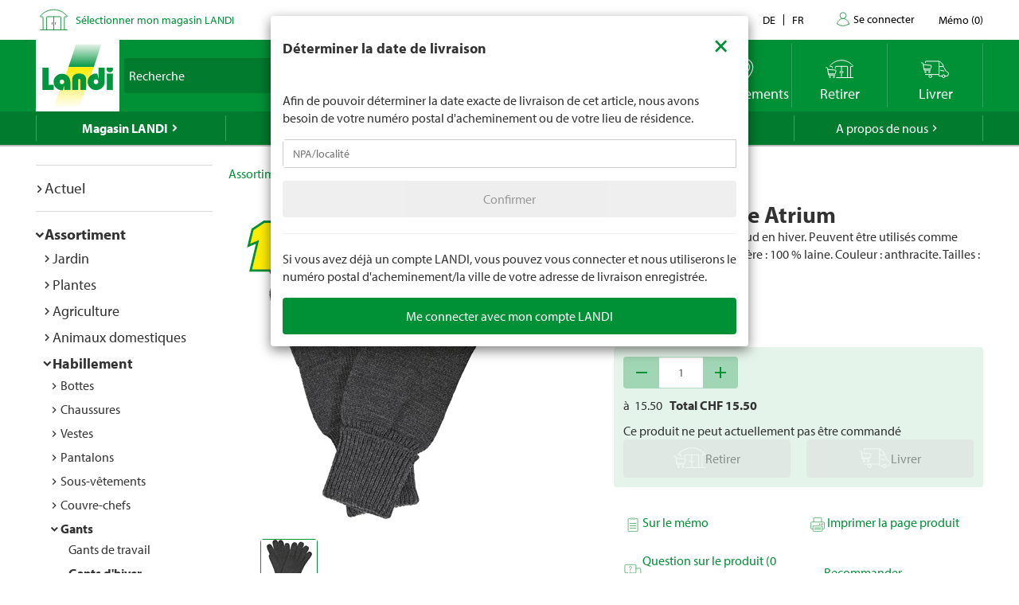

--- FILE ---
content_type: text/html; charset=utf-8
request_url: https://www.landi.ch/fr/shop/gants-dhiver_140702/gants-en-laine-anthrazite-m_74974?eqrecqid=0aa6cbe0-ca93-11ed-923a-000058c61896
body_size: 30304
content:
<!DOCTYPE html>
<html xmlns="http://www.w3.org/1999/xhtml" >
<head>
	<title>Gants en laine Atrium Acheter - Gants d&#39;hiver - LANDI</title>
	
<meta charset="utf-8" /><meta http-equiv="X-UA-Compatible" content="IE=edge" /><meta name="lng" content="fr" /><meta name="viewport" content="width=device-width, initial-scale=1" /><meta name="description" content="Gardent les mains au chaud en hiver. Peuvent être utilisés comme accessoire de mode. Matière : 100 % laine. Couleur : anthracite. CHF  15.50" xmlns="" /><meta name="robots" content="nofollow,noindex" xmlns="" />
	<link rel="canonical" href="https://www.landi.ch/fr/shop/gants-dhiver_140702/gants-en-laine-anthrazite-m_74974" xmlns="" /><link rel="shortcut icon" href="/favicon.ico" /><link rel="preload stylesheet" as="style" href="/Frontend/Landi/Styles/mmv3yta.css" /><link href="/Frontend/Landi/Frameworks/vendors.css?v=4.7" type="text/css" rel="StyleSheet" /><link href="/Frontend/Landi/Styles/main.css?v=4.7" type="text/css" rel="StyleSheet" /><link href="/Frontend/Landi/Scripts/landicomponents/css/app.css?v=4.7" type="text/css" rel="StyleSheet" />
	<script data-portal-mustbeplacedinhead="true" type="text/javascript" src="https://cloudlog.ch/cloudlog/cookie/public/app.js?apiKey=0668b7ddce71f5c51ed6ba87efb51dea37674fe6633f7424&amp;domain=a934d2e&amp;lang=fr_FR" referrerpolicy="origin"></script>
<script src="/Bundles/LandiScripts--1944964478?v=XToNXVzGZ3mt2Aili6-d9cfMbPdWfcunvLekldhsI-Q1&amp;v=4.7" type="text/javascript" data-portal-mustbeplacedinhead="true"></script>
<script src="/Bundles/LandiScriptsDefer--225490419?v=w0yDtvKAZWlUy-XT5NyYROLotC27w9V6oafgSM56J141&amp;v=4.7" type="text/javascript" data-portal-mustbeplacedinhead="true" defer=""></script>
<script data-portal-mustbeplacedinhead="true" defer="defer" type="text/javascript" src="//platform-api.sharethis.com/js/sharethis.js?property=617c0ffee35b180013fb2b0f&amp;product=inline-share-buttons" xmlns=""></script>
<script data-portal-mustbeplacedinhead="true" src="https://maps.googleapis.com/maps/api/js?key=AIzaSyCr071jYRB0VPocVnYRRS0Ik1SLP6u0Ubs&amp;language=en&amp;region=CH" crossorigin="anonymous" defer="true"></script>
<script data-portal-mustbeplacedinhead="true" type="text/javascript">
				(function (w, d, s, l, i) {
					w[l] = w[l] || [];
					w[l].push({ 'gtm.start': new Date().getTime(), event: 'gtm.js' });
					var f = d.getElementsByTagName(s)[0],
						j = d.createElement(s),
						dl = l != 'dataLayer' ? '&l=' + l : '';
					j.async = true;
                    j.src = 'https://dt.landi.ch/gtm.js?id=' + i + dl;
					f.parentNode.insertBefore(j, f);
				})(window, document, 'script', 'dataLayer', 'GTM-5KZGKSF');
            </script>
<script type="text/javascript">
//<![CDATA[
window["_tsbp_"] = { ba : "X-TS-BP-Action", bh : "X-TS-AJAX-Request"};
//]]>
</script><script type="text/javascript" src="/TSbd/0826260fa1ab2000a2aa53d8fb1bcfd803a423630c5de0625b686e33bdf6ef3042f81bedbbbba8fe?type=2"></script><script data-portal-mustbeplacedinhead="true" type="text/javascript">
        !function (f, b, e, v, n, t, s) {
            if (f.fbq) return; n = f.fbq = function () { n.callMethod ? n.callMethod.apply(n, arguments) : n.queue.push(arguments) };
            if (!f._fbq) f._fbq = n; n.push = n; n.loaded = !0; n.version = '2.0';
            n.queue = []; t = b.createElement(e); t.async = !0;
            t.src = v; s = b.getElementsByTagName(e)[0];
            s.parentNode.insertBefore(t, s)
        }(window, document, 'script',
            'https://connect.facebook.net/en_US/fbevents.js');
        fbq('init', '1095761730770341');
        fbq('track', 'PageView');
    </script>
</head>
<body>
	<noscript><iframe src="https://dt.landi.ch/ns.html?id=GTM-5KZGKSF" height="0" width="0" style="display: none; visibility: hidden"></iframe><img height="1" width="1" style="display:none" src="https://www.facebook.com/tr?id=1095761730770341&amp;ev=PageView&amp;noscript=1" /></noscript><div id="PageContentContainer"><div id="LandiHeader" class="header"><div class="header-bar-top"><div class="container"><ul class="left"><li><img class="place-icon" src="/Frontend/Landi/Images/svg_gruen/Landi_Icons_gruen_Icon_23_Landi Laden.svg" alt="pickup-store" /></li><li id="my-place" class="my-place" data-pickup-point=""><span class="my-place-description" style="display: none"></span><span class="my-place-open-until" style="display: none"></span><span class="my-place-separator" style="display: none">|</span><span class="change-place"><a class="my-place-change" data-toggle="modal" data-target="#WarenkorbTeaser" data-refresh="true" style="color: #009036; cursor:pointer">Sélectionner mon magasin LANDI</a></span></li></ul><ul class="right"><li class="dropdown"><a href="" class="dropdown-toggle" data-toggle="dropdown">Contact</a><ul class="dropdown-menu"><li><a href="tel:0848000120">0848 000 120</a></li><li><a href="/fr/magasin/service/Haeufig-gestellte-Fragen-FAQ/kontakt">Formulaire de contact</a></li><li><a href="/fr/magasin/service/Haeufig-gestellte-Fragen-FAQ/Rasenmaeher-Roboter-FAQ/Contact">Formulaire de contact - tondeuse robot</a></li></ul></li><li class="language-navigation"><ul class="language-navigation clearfix"><li><a href="/shop/winterhandschuhe_140702/handschuhe-wolle-anthr-m_74974">de</a></li><li class="active"><a href="/fr/shop/gants-dhiver_140702/gants-en-laine-anthrazite-m_74974">fr</a></li></ul></li><li class="user-account-navigation user-is-logged-out"><a href="/fr/login?returnUrl=%2ffr%2fshop%2fgants-dhiver_140702%2fgants-en-laine-anthrazite-m_74974%3feqrecqid%3d0aa6cbe0-ca93-11ed-923a-000058c61896">
                    Se connecter
                </a></li><li class="button-wishlist"><a href="/fr/checkout/memo"><span class="button-text">Mémo</span>
                (<span class="button-bubble-counter" data-count="0">0</span>)
            </a></li></ul></div></div><div class="header-bar-main"><div class="container"><div class="bar"><div class="logo-container"><a href="/fr/" style="width:100%"><img class="logo-image" alt="Landi Logo" src="/Frontend/Landi/Images/Landi_Logo.svg" /></a></div><div class="navigation-container"><ul class="navigation-buttons"><li id="toggle-search" class="search-container"><form id="SearchForm" class="form-inline" action="/fr/searchresult" data-language="fr" data-qid="" /><div class="search-form-body"><div class="form-group typeahead"><label for="MainSearch" class="sr-only">Recherche</label><div class="input-group"><input id="MainSearch" type="search" placeholder="Recherche" class="form-control typeahead" name="query" value="" /><span class="input-group-btn"><button id="SearchSubmit" type="submit" value="Rechercher" class="btn"></button></span></div></div></div><div id="typeahead-search"></div></form></li><li id="close-search"><span class="material-icons">close</span></li><li class="spacer"></li><li class="button-weather"><div>






<a id="WetterIcon_a8a456f9b2d24915a4f01dcc55637801" href="/fr/meteo/prevision-locale" class="link weather-icon" data-bind="if: isFinishedLoading">
	<img data-bind="attr: { src: iconSource }" src="/weather//Content/Wetter/Landi_Icons_weiss_Icon_73_Landi Wetter.svg">
	<span class="weather-text" data-bind="text: weatherText">LANDI Météo</span>
</a>
</div></li><li class="button-location"><a class="link standorte" href="/places/fr"><img src="/Frontend/Landi/Images/svg_weiss/Landi_Icons_weiss_Icon_37_Standorte.svg" /><span class="button-text">Emplacements</span></a></li><li class="button-wishlist"><a class="link" href="/fr/checkout/memo"><span class="button-bubble-counter" data-count="0"></span><span class="button-text">Mémo</span></a></li><li class="button-pickup"><a class="link" href="/fr/checkout/pickup/warenkorb"><span class="button-bubble-counter" data-count="0"></span><span class="button-text">Retirer</span></a><div class="cart-dropdown" data-cartpageid="2f974910-5816-4a83-867c-90248d7b2f87" data-shoppageid="39aca379-7670-40c2-9d2c-2c39b2cc51d4" data-shoptype="Pickup"></div></li><li class="button-delivery"><a class="link" href="/fr/checkout/delivery/warenkorb"><span class="button-bubble-counter" data-count="0"></span><span class="button-text">Livrer</span></a><div class="cart-dropdown" data-cartpageid="7310dfe4-c909-419e-9b58-f46e8e286da4" data-shoppageid="39aca379-7670-40c2-9d2c-2c39b2cc51d4" data-shoptype="Delivery"></div></li><li class="button-burger"><a id="mobilenav-toggler" data-mobilenavtoggle="data-mobilenavtoggle" class="mobilenav-toggle link"><img src="/Frontend/Landi/Images/icon_burger.png" /></a></li></ul></div></div></div></div></div><div id="TopNavigation" class="top-navigation-container"><div class="container"><ul class="top-navigation hidden-xs clearfix" data-ga-eventcategory="Klick auf Hauptnavigation" data-ga-eventaction="click" data-ga-trackindex="false" data-ga-indexanchor="true"><li class="col-sm-2 active has-children" data-ga-labelanchor="true"><div class="navigation-item-link"><a href="/fr/magasin" data-ga-eventlabel="Magasin LANDI">Magasin LANDI</a></div><div class="megadropdown" data-ga-eventcategory="Klick auf Megadropdown in &#39;Magasin LANDI&#39;" data-ga-eventaction="click" data-ga-trackindex="true" data-ga-indexanchor="true" data-ga-trackbreadcrumb="true"><a href="/fr/magasin/actuel" data-ga-eventlabel="Actuel" class="megadropdown-section-header">Actuel</a><a href="/fr/shop" data-ga-eventlabel="Assortiment" class="megadropdown-section-header">Assortiment</a><a href="/fr/magasin/actuel/Nos-themes" data-ga-eventlabel="Nos thèmes" class="megadropdown-section-header">Nos thèmes</a><a href="/fr/magasin/conseiller" data-ga-eventlabel="Conseiller" class="megadropdown-section-header">Conseiller</a><a href="/fr/magasin/nos-marques" data-ga-eventlabel="Nos marques" class="megadropdown-section-header">Nos marques</a><a href="/fr/magasin/service" data-ga-eventlabel="Service" class="megadropdown-section-header">Service</a><a href="/places/fr" data-ga-eventlabel="Lieux de vente" class="megadropdown-section-header">Lieux de vente</a><a href="/fr/magasin/a-propos-des-magasins" data-ga-eventlabel="A propos des magasins LANDI" class="megadropdown-section-header">A propos des magasins LANDI</a></div></li><li class="col-sm-2  has-children" data-ga-labelanchor="true"><div class="navigation-item-link"><a href="/fr/meteo" data-ga-eventlabel="LANDI Météo">LANDI Météo</a></div><div class="megadropdown" data-ga-eventcategory="Klick auf Megadropdown in &#39;LANDI Météo&#39;" data-ga-eventaction="click" data-ga-trackindex="true" data-ga-indexanchor="true" data-ga-trackbreadcrumb="true"><a href="/fr/meteo/prevision-locale" data-ga-eventlabel="Prévision locale" class="megadropdown-section-header">Prévision locale</a><a href="/fr/meteo/bulletin" data-ga-eventlabel="Bulletin météo" class="megadropdown-section-header">Bulletin météo</a><a href="/fr/meteo/niederschlagsradar" data-ga-eventlabel="Radar de précipitations" class="megadropdown-section-header">Radar de précipitations</a><a href="/fr/meteo/carte-des-dangers" data-ga-eventlabel="Carte des dangers" class="megadropdown-section-header">Carte des dangers</a><a href="/fr/meteo/tv" data-ga-eventlabel="Météo Flash" class="megadropdown-section-header">Météo Flash</a></div></li><li class="col-sm-2  has-children" data-ga-labelanchor="true"><div class="navigation-item-link"><a href="/fr/landi-agro" data-ga-eventlabel="LANDI Agro">LANDI Agro</a></div><div class="megadropdown" data-ga-eventcategory="Klick auf Megadropdown in &#39;LANDI Agro&#39;" data-ga-eventaction="click" data-ga-trackindex="true" data-ga-indexanchor="true" data-ga-trackbreadcrumb="true"><a href="/fr/landi-agro/Production-animale" data-ga-eventlabel="Production animale" class="megadropdown-section-header">Production animale</a><a href="/fr/landi-agro/production-vegetale" data-ga-eventlabel="Production végétale" class="megadropdown-section-header">Production végétale</a><a href="/fr/landi-agro/Technique-agricole" data-ga-eventlabel="Technique agricole" class="megadropdown-section-header">Technique agricole</a><a href="/fr/landi-agro/Diverses" data-ga-eventlabel="Divers" class="megadropdown-section-header">Divers</a></div></li><li class="col-sm-2  " data-ga-labelanchor="true"><div class="navigation-item-link"><a href="http://www.agrola.ch/startseite-309.html" data-ga-eventlabel="AGROLA" target="_blank">AGROLA</a></div></li><li class="col-sm-2  has-children" data-ga-labelanchor="true"><div class="navigation-item-link"><a href="/fr/a-propos-de-nous" data-ga-eventlabel="A propos de nous">A propos de nous</a></div><div class="megadropdown" data-ga-eventcategory="Klick auf Megadropdown in &#39;A propos de nous&#39;" data-ga-eventaction="click" data-ga-trackindex="true" data-ga-indexanchor="true" data-ga-trackbreadcrumb="true"><a href="/fr/a-propos-de-nous/jobs" data-ga-eventlabel="Jobs &amp; carrière" class="megadropdown-section-header">Jobs &amp; carrière</a><a href="/fr/a-propos-de-nous/landi-contact" data-ga-eventlabel="LANDI Contact" class="megadropdown-section-header">LANDI Contact</a></div></li></ul></div></div><div class="content-container"><div class="content-inner "><div class="container"><div class="row"><div id="LeftNavigation" class="col-10-sm-2 navigation hidden-xs"><nav role="navigation" class="left-navigation" data-ga-eventcategory="Klick auf Left Navigation" data-ga-eventaction="click" data-ga-trackindex="true" data-ga-trackbreadcrumb="true"><ul data-ga-indexanchor="true"><li data-ga-labelanchor="true" class="has-children"><span class="nav-chavron collapsed" data-toggle="collapse" data-target="#nav-node-0"></span><a href="/fr/magasin/actuel" data-ga-eventlabel="Actuel">Actuel</a><ul id="nav-node-0" data-ga-indexanchor="true" class="panel-body collapse"><li data-ga-labelanchor="true" class="has-children"><span class="nav-chavron collapsed" data-toggle="collapse" data-target="#nav-node-1"></span><a href="/fr/magasin/actuel/Nos-themes" data-ga-eventlabel="Nos thèmes">Nos thèmes</a><ul id="nav-node-1" data-ga-indexanchor="true" class="panel-body collapse"><li data-ga-labelanchor="true" class=""><span class="nav-chavron collapsed" data-toggle="collapse" data-target="#nav-node-2"></span><a href="/fr/magasin/actuel/Nos-themes/1-accumulateur-pour-6-appareils" data-ga-eventlabel="1 accumulateur pour 6 appareils">1 accumulateur pour 6 appareils</a></li><li data-ga-labelanchor="true" class="has-children"><span class="nav-chavron collapsed" data-toggle="collapse" data-target="#nav-node-3"></span><a href="/fr/magasin/actuel/Nos-themes/tout-pour-les-chiens" data-ga-eventlabel="Tout pour les chiens">Tout pour les chiens</a><ul id="nav-node-3" data-ga-indexanchor="true" class="panel-body collapse"><li data-ga-labelanchor="true" class=""><span class="nav-chavron collapsed" data-toggle="collapse" data-target="#nav-node-4"></span><a href="/fr/magasin/actuel/Nos-themes/tout-pour-les-chiens/Achat-de-chien" data-ga-eventlabel="Achat de chien">Achat de chien</a></li><li data-ga-labelanchor="true" class=""><span class="nav-chavron collapsed" data-toggle="collapse" data-target="#nav-node-5"></span><a href="/fr/magasin/actuel/Nos-themes/tout-pour-les-chiens/Aliments-pour-chiens" data-ga-eventlabel="Aliments pour chiens">Aliments pour chiens</a></li><li data-ga-labelanchor="true" class=""><span class="nav-chavron collapsed" data-toggle="collapse" data-target="#nav-node-6"></span><a href="/fr/magasin/actuel/Nos-themes/tout-pour-les-chiens/Jouets-pour-le-chien" data-ga-eventlabel="Jouets pour le chien">Jouets pour le chien</a></li><li data-ga-labelanchor="true" class=""><span class="nav-chavron collapsed" data-toggle="collapse" data-target="#nav-node-7"></span><a href="/fr/magasin/actuel/Nos-themes/tout-pour-les-chiens/Accessoires-pour-chiens" data-ga-eventlabel="Accessoires pour chiens">Accessoires pour chiens</a></li></ul></li><li data-ga-labelanchor="true" class=""><span class="nav-chavron collapsed" data-toggle="collapse" data-target="#nav-node-8"></span><a href="/fr/magasin/actuel/Nos-themes/tout-pour-le-rongeur" data-ga-eventlabel="Tout pour le rongeur">Tout pour le rongeur</a></li><li data-ga-labelanchor="true" class="has-children"><span class="nav-chavron collapsed" data-toggle="collapse" data-target="#nav-node-9"></span><a href="/fr/magasin/actuel/Nos-themes/tout-pour-les-chats" data-ga-eventlabel="Tout pour les chats">Tout pour les chats</a><ul id="nav-node-9" data-ga-indexanchor="true" class="panel-body collapse"><li data-ga-labelanchor="true" class=""><span class="nav-chavron collapsed" data-toggle="collapse" data-target="#nav-node-10"></span><a href="/fr/magasin/actuel/Nos-themes/tout-pour-les-chats/Acquiert-un-chat" data-ga-eventlabel="Acquiert un chat">Acquiert un chat</a></li><li data-ga-labelanchor="true" class=""><span class="nav-chavron collapsed" data-toggle="collapse" data-target="#nav-node-11"></span><a href="/fr/magasin/actuel/Nos-themes/tout-pour-les-chats/Aliment-pour-chats" data-ga-eventlabel="Aliment pour chats">Aliment pour chats</a></li><li data-ga-labelanchor="true" class=""><span class="nav-chavron collapsed" data-toggle="collapse" data-target="#nav-node-12"></span><a href="/fr/magasin/actuel/Nos-themes/tout-pour-les-chats/Jouets-pour-le-chat" data-ga-eventlabel="Jouets pour le chat">Jouets pour le chat</a></li><li data-ga-labelanchor="true" class=""><span class="nav-chavron collapsed" data-toggle="collapse" data-target="#nav-node-13"></span><a href="/fr/magasin/actuel/Nos-themes/tout-pour-les-chats/Informations-sur-les-chats" data-ga-eventlabel="Informations sur les chats">Informations sur les chats</a></li></ul></li><li data-ga-labelanchor="true" class=""><span class="nav-chavron collapsed" data-toggle="collapse" data-target="#nav-node-14"></span><a href="/fr/magasin/actuel/Nos-themes/Garder" data-ga-eventlabel="Garder">Garder</a></li><li data-ga-labelanchor="true" class=""><span class="nav-chavron collapsed" data-toggle="collapse" data-target="#nav-node-15"></span><a href="/fr/magasin/actuel/Nos-themes/bebes" data-ga-eventlabel="Produits pour bebes">Produits pour bebes</a></li><li data-ga-labelanchor="true" class=""><span class="nav-chavron collapsed" data-toggle="collapse" data-target="#nav-node-16"></span><a href="/fr/magasin/actuel/Nos-themes/Baignade" data-ga-eventlabel="Baignade">Baignade</a></li><li data-ga-labelanchor="true" class=""><span class="nav-chavron collapsed" data-toggle="collapse" data-target="#nav-node-17"></span><a href="/fr/magasin/actuel/Nos-themes/abeilles" data-ga-eventlabel="Abeilles">Abeilles</a></li><li data-ga-labelanchor="true" class=""><span class="nav-chavron collapsed" data-toggle="collapse" data-target="#nav-node-18"></span><a href="/fr/magasin/actuel/Nos-themes/degustation-de-bieres" data-ga-eventlabel="Dégustation-de-bières">Dégustation-de-bières</a></li><li data-ga-labelanchor="true" class=""><span class="nav-chavron collapsed" data-toggle="collapse" data-target="#nav-node-19"></span><a href="/fr/magasin/actuel/Nos-themes/bitscat" data-ga-eventlabel="bitscat">bitscat</a></li><li data-ga-labelanchor="true" class=""><span class="nav-chavron collapsed" data-toggle="collapse" data-target="#nav-node-20"></span><a href="/fr/magasin/actuel/Nos-themes/bitsdog" data-ga-eventlabel="bitsdog">bitsdog</a></li><li data-ga-labelanchor="true" class=""><span class="nav-chavron collapsed" data-toggle="collapse" data-target="#nav-node-21"></span><a href="/fr/magasin/actuel/Nos-themes/Prix-minimums-durables-LANDI" data-ga-eventlabel="Prix minimums durables LANDI">Prix minimums durables LANDI</a></li><li data-ga-labelanchor="true" class="has-children"><span class="nav-chavron collapsed" data-toggle="collapse" data-target="#nav-node-22"></span><a href="/fr/magasin/actuel/Nos-themes/Scooter-electriques" data-ga-eventlabel="Scooter électriques">Scooter électriques</a><ul id="nav-node-22" data-ga-indexanchor="true" class="panel-body collapse"><li data-ga-labelanchor="true" class=""><span class="nav-chavron collapsed" data-toggle="collapse" data-target="#nav-node-23"></span><a href="/fr/magasin/actuel/Nos-themes/Scooter-electriques/immatriculation-du-vehicule" data-ga-eventlabel="Immatriculation du véhicule">Immatriculation du véhicule</a></li><li data-ga-labelanchor="true" class=""><span class="nav-chavron collapsed" data-toggle="collapse" data-target="#nav-node-24"></span><a href="/fr/magasin/actuel/Nos-themes/Scooter-electriques/assurance-mobilite" data-ga-eventlabel="Assurance mobilité">Assurance mobilité</a></li></ul></li><li data-ga-labelanchor="true" class=""><span class="nav-chavron collapsed" data-toggle="collapse" data-target="#nav-node-25"></span><a href="/fr/magasin/actuel/Nos-themes/electromobilite" data-ga-eventlabel="Électromobilité">Électromobilité</a></li><li data-ga-labelanchor="true" class=""><span class="nav-chavron collapsed" data-toggle="collapse" data-target="#nav-node-26"></span><a href="/fr/magasin/actuel/Nos-themes/velos" data-ga-eventlabel="Vélos">Vélos</a></li><li data-ga-labelanchor="true" class=""><span class="nav-chavron collapsed" data-toggle="collapse" data-target="#nav-node-27"></span><a href="/fr/magasin/actuel/Nos-themes/couleurs-et-lasures" data-ga-eventlabel="Couleurs et lasures">Couleurs et lasures</a></li><li data-ga-labelanchor="true" class="has-children"><span class="nav-chavron collapsed" data-toggle="collapse" data-target="#nav-node-28"></span><a href="/fr/magasin/actuel/Nos-themes/Farmer" data-ga-eventlabel="Farmer">Farmer</a><ul id="nav-node-28" data-ga-indexanchor="true" class="panel-body collapse"><li data-ga-labelanchor="true" class=""><span class="nav-chavron collapsed" data-toggle="collapse" data-target="#nav-node-29"></span><a href="/fr/magasin/actuel/Nos-themes/Farmer/bierefarmer" data-ga-eventlabel="Bière Farmer">Bière Farmer</a></li><li data-ga-labelanchor="true" class="has-children"><span class="nav-chavron collapsed" data-toggle="collapse" data-target="#nav-node-30"></span><a href="/fr/magasin/actuel/Nos-themes/Farmer/Farmer-boissons" data-ga-eventlabel="Farmer boissons">Farmer boissons</a><ul id="nav-node-30" data-ga-indexanchor="true" class="panel-body collapse"><li data-ga-labelanchor="true" class=""><span class="nav-chavron collapsed" data-toggle="collapse" data-target="#nav-node-31"></span><a href="/fr/magasin/actuel/Nos-themes/Farmer/Farmer-boissons/Boissons-chaudes" data-ga-eventlabel="Boissons chaudes">Boissons chaudes</a></li></ul></li><li data-ga-labelanchor="true" class=""><span class="nav-chavron collapsed" data-toggle="collapse" data-target="#nav-node-32"></span><a href="/fr/magasin/actuel/Nos-themes/Farmer/Farmer-eau" data-ga-eventlabel="Farmer eau">Farmer eau</a></li></ul></li><li data-ga-labelanchor="true" class=""><span class="nav-chavron collapsed" data-toggle="collapse" data-target="#nav-node-33"></span><a href="/fr/magasin/actuel/Nos-themes/Nettoyage-de-printemps" data-ga-eventlabel="Nettoyage de printemps">Nettoyage de printemps</a></li><li data-ga-labelanchor="true" class="has-children"><span class="nav-chavron collapsed" data-toggle="collapse" data-target="#nav-node-34"></span><a href="/fr/magasin/actuel/Nos-themes/jardin" data-ga-eventlabel="Jardin">Jardin</a><ul id="nav-node-34" data-ga-indexanchor="true" class="panel-body collapse"><li data-ga-labelanchor="true" class=""><span class="nav-chavron collapsed" data-toggle="collapse" data-target="#nav-node-35"></span><a href="/fr/magasin/actuel/Nos-themes/jardin/Culture" data-ga-eventlabel="Culture">Culture</a></li><li data-ga-labelanchor="true" class=""><span class="nav-chavron collapsed" data-toggle="collapse" data-target="#nav-node-36"></span><a href="/fr/magasin/actuel/Nos-themes/jardin/Herbes-aromatiques" data-ga-eventlabel="Herbes aromatiques">Herbes aromatiques</a></li><li data-ga-labelanchor="true" class=""><span class="nav-chavron collapsed" data-toggle="collapse" data-target="#nav-node-37"></span><a href="/fr/magasin/actuel/Nos-themes/jardin/arrosage" data-ga-eventlabel="Arrosage">Arrosage</a></li><li data-ga-labelanchor="true" class=""><span class="nav-chavron collapsed" data-toggle="collapse" data-target="#nav-node-38"></span><a href="/fr/magasin/actuel/Nos-themes/jardin/Parterre-de-fleurs" data-ga-eventlabel="Parterre de fleurs">Parterre de fleurs</a></li><li data-ga-labelanchor="true" class=""><span class="nav-chavron collapsed" data-toggle="collapse" data-target="#nav-node-39"></span><a href="/fr/magasin/actuel/Nos-themes/jardin/engrais" data-ga-eventlabel="Engrais">Engrais</a></li><li data-ga-labelanchor="true" class="has-children"><span class="nav-chavron collapsed" data-toggle="collapse" data-target="#nav-node-40"></span><a href="/fr/magasin/actuel/Nos-themes/jardin/meubles-de-jardin" data-ga-eventlabel="Meubles de jardin">Meubles de jardin</a><ul id="nav-node-40" data-ga-indexanchor="true" class="panel-body collapse"><li data-ga-labelanchor="true" class=""><span class="nav-chavron collapsed" data-toggle="collapse" data-target="#nav-node-41"></span><a href="/fr/magasin/actuel/Nos-themes/jardin/meubles-de-jardin/parasols" data-ga-eventlabel="Parasols">Parasols</a></li></ul></li><li data-ga-labelanchor="true" class=""><span class="nav-chavron collapsed" data-toggle="collapse" data-target="#nav-node-42"></span><a href="/fr/magasin/actuel/Nos-themes/jardin/jeux-enfants" data-ga-eventlabel="Jeux d’extérieur pour les enfants">Jeux d’extérieur pour les enfants</a></li><li data-ga-labelanchor="true" class=""><span class="nav-chavron collapsed" data-toggle="collapse" data-target="#nav-node-43"></span><a href="/fr/magasin/actuel/Nos-themes/jardin/allee-de-jardin" data-ga-eventlabel="Allée de jardin">Allée de jardin</a></li><li data-ga-labelanchor="true" class=""><span class="nav-chavron collapsed" data-toggle="collapse" data-target="#nav-node-44"></span><a href="/fr/magasin/actuel/Nos-themes/jardin/geraniums" data-ga-eventlabel="Geraniums">Geraniums</a></li><li data-ga-labelanchor="true" class="has-children"><span class="nav-chavron collapsed" data-toggle="collapse" data-target="#nav-node-45"></span><a href="/fr/magasin/actuel/Nos-themes/jardin/plate-bande" data-ga-eventlabel="Plate-bande">Plate-bande</a><ul id="nav-node-45" data-ga-indexanchor="true" class="panel-body collapse"><li data-ga-labelanchor="true" class=""><span class="nav-chavron collapsed" data-toggle="collapse" data-target="#nav-node-46"></span><a href="/fr/magasin/actuel/Nos-themes/jardin/plate-bande/construire-soi-même-un-potager-surélevé" data-ga-eventlabel="Construire soi-même un potager surélevé">Construire soi-même un potager surélevé</a></li></ul></li><li data-ga-labelanchor="true" class=""><span class="nav-chavron collapsed" data-toggle="collapse" data-target="#nav-node-47"></span><a href="/fr/magasin/actuel/Nos-themes/jardin/tailler-les-hortensias" data-ga-eventlabel="Tailler les hortensias">Tailler les hortensias</a></li><li data-ga-labelanchor="true" class=""><span class="nav-chavron collapsed" data-toggle="collapse" data-target="#nav-node-48"></span><a href="/fr/magasin/actuel/Nos-themes/jardin/jardindautomne" data-ga-eventlabel="Jardin d‘automne">Jardin d‘automne</a></li><li data-ga-labelanchor="true" class=""><span class="nav-chavron collapsed" data-toggle="collapse" data-target="#nav-node-49"></span><a href="/fr/magasin/actuel/Nos-themes/jardin/composter" data-ga-eventlabel="Composter">Composter</a></li><li data-ga-labelanchor="true" class=""><span class="nav-chavron collapsed" data-toggle="collapse" data-target="#nav-node-50"></span><a href="/fr/magasin/actuel/Nos-themes/jardin/Culture-mixte" data-ga-eventlabel="Culture mixte">Culture mixte</a></li><li data-ga-labelanchor="true" class=""><span class="nav-chavron collapsed" data-toggle="collapse" data-target="#nav-node-51"></span><a href="/fr/magasin/actuel/Nos-themes/jardin/Travaux-de-jardinage-mensuels" data-ga-eventlabel="Travaux de jardinage mensuels">Travaux de jardinage mensuels</a></li><li data-ga-labelanchor="true" class=""><span class="nav-chavron collapsed" data-toggle="collapse" data-target="#nav-node-52"></span><a href="/fr/magasin/actuel/Nos-themes/jardin/tailler-les-lauriers-roses" data-ga-eventlabel="Tailler les lauriers roses">Tailler les lauriers roses</a></li><li data-ga-labelanchor="true" class=""><span class="nav-chavron collapsed" data-toggle="collapse" data-target="#nav-node-53"></span><a href="/fr/magasin/actuel/Nos-themes/jardin/planter-dans-le-jardin" data-ga-eventlabel="Planter dans le jardin">Planter dans le jardin</a></li><li data-ga-labelanchor="true" class=""><span class="nav-chavron collapsed" data-toggle="collapse" data-target="#nav-node-54"></span><a href="/fr/magasin/actuel/Nos-themes/jardin/entretien-des-arbustes" data-ga-eventlabel="Entretien des arbustes">Entretien des arbustes</a></li><li data-ga-labelanchor="true" class=""><span class="nav-chavron collapsed" data-toggle="collapse" data-target="#nav-node-55"></span><a href="/fr/magasin/actuel/Nos-themes/jardin/gazon" data-ga-eventlabel="Entretien du gazon">Entretien du gazon</a></li><li data-ga-labelanchor="true" class=""><span class="nav-chavron collapsed" data-toggle="collapse" data-target="#nav-node-56"></span><a href="/fr/magasin/actuel/Nos-themes/jardin/Gazon-en-rouleau" data-ga-eventlabel="Gazon en rouleau">Gazon en rouleau</a></li><li data-ga-labelanchor="true" class=""><span class="nav-chavron collapsed" data-toggle="collapse" data-target="#nav-node-57"></span><a href="/fr/magasin/actuel/Nos-themes/jardin/plantes" data-ga-eventlabel="Plantes">Plantes</a></li><li data-ga-labelanchor="true" class=""><span class="nav-chavron collapsed" data-toggle="collapse" data-target="#nav-node-58"></span><a href="/fr/magasin/actuel/Nos-themes/jardin/fertiliser-la-pelouse" data-ga-eventlabel="Quand fertiliser la pelouse">Quand fertiliser la pelouse</a></li><li data-ga-labelanchor="true" class=""><span class="nav-chavron collapsed" data-toggle="collapse" data-target="#nav-node-59"></span><a href="/fr/magasin/actuel/Nos-themes/jardin/Jardin-hiver" data-ga-eventlabel="Jardin pour l‘hiver">Jardin pour l‘hiver</a></li></ul></li><li data-ga-labelanchor="true" class=""><span class="nav-chavron collapsed" data-toggle="collapse" data-target="#nav-node-60"></span><a href="/fr/magasin/actuel/Nos-themes/gril" data-ga-eventlabel="Gril">Gril</a></li><li data-ga-labelanchor="true" class="has-children"><span class="nav-chavron collapsed" data-toggle="collapse" data-target="#nav-node-61"></span><a href="/fr/magasin/actuel/Nos-themes/mènage" data-ga-eventlabel="Mènage">Mènage</a><ul id="nav-node-61" data-ga-indexanchor="true" class="panel-body collapse"><li data-ga-labelanchor="true" class=""><span class="nav-chavron collapsed" data-toggle="collapse" data-target="#nav-node-62"></span><a href="/fr/magasin/actuel/Nos-themes/mènage/nettoyer-canalisation" data-ga-eventlabel="Nettoyer une canalisation">Nettoyer une canalisation</a></li><li data-ga-labelanchor="true" class=""><span class="nav-chavron collapsed" data-toggle="collapse" data-target="#nav-node-63"></span><a href="/fr/magasin/actuel/Nos-themes/mènage/Climatiseurs-et-refroidisseurs-dair" data-ga-eventlabel="Climatiseurs et refroidisseurs d’air">Climatiseurs et refroidisseurs d’air</a></li><li data-ga-labelanchor="true" class=""><span class="nav-chavron collapsed" data-toggle="collapse" data-target="#nav-node-64"></span><a href="/fr/magasin/actuel/Nos-themes/mènage/glacières-et-blocs-réfrigérants" data-ga-eventlabel="Glacières et blocs réfrigérants">Glacières et blocs réfrigérants</a></li><li data-ga-labelanchor="true" class=""><span class="nav-chavron collapsed" data-toggle="collapse" data-target="#nav-node-65"></span><a href="/fr/magasin/actuel/Nos-themes/mènage/humidité-appartement" data-ga-eventlabel="Humidité Appartement">Humidité Appartement</a></li><li data-ga-labelanchor="true" class=""><span class="nav-chavron collapsed" data-toggle="collapse" data-target="#nav-node-66"></span><a href="/fr/magasin/actuel/Nos-themes/mènage/ventilateurs" data-ga-eventlabel="Ventilateurs">Ventilateurs</a></li></ul></li><li data-ga-labelanchor="true" class=""><span class="nav-chavron collapsed" data-toggle="collapse" data-target="#nav-node-67"></span><a href="/fr/magasin/actuel/Nos-themes/appareilsmenagers" data-ga-eventlabel="Appareils ménagers">Appareils ménagers</a></li><li data-ga-labelanchor="true" class="has-children"><span class="nav-chavron collapsed" data-toggle="collapse" data-target="#nav-node-68"></span><a href="/fr/magasin/actuel/Nos-themes/bricolage" data-ga-eventlabel="Bricolage">Bricolage</a><ul id="nav-node-68" data-ga-indexanchor="true" class="panel-body collapse"><li data-ga-labelanchor="true" class=""><span class="nav-chavron collapsed" data-toggle="collapse" data-target="#nav-node-69"></span><a href="/fr/magasin/actuel/Nos-themes/bricolage/Outillage-sans-fil" data-ga-eventlabel="Outillage sans fil">Outillage sans fil</a></li></ul></li><li data-ga-labelanchor="true" class="has-children"><span class="nav-chavron collapsed" data-toggle="collapse" data-target="#nav-node-70"></span><a href="/fr/magasin/actuel/Nos-themes/chauffage" data-ga-eventlabel="Chauffage">Chauffage</a><ul id="nav-node-70" data-ga-indexanchor="true" class="panel-body collapse"><li data-ga-labelanchor="true" class=""><span class="nav-chavron collapsed" data-toggle="collapse" data-target="#nav-node-71"></span><a href="/fr/magasin/actuel/Nos-themes/chauffage/purger-le-chauffage" data-ga-eventlabel="Purger le chauffage">Purger le chauffage</a></li></ul></li><li data-ga-labelanchor="true" class=""><span class="nav-chavron collapsed" data-toggle="collapse" data-target="#nav-node-72"></span><a href="/fr/magasin/actuel/Nos-themes/nettoyeur-a-haute-pression" data-ga-eventlabel="Nettoyeur à haute pression">Nettoyeur à haute pression</a></li><li data-ga-labelanchor="true" class=""><span class="nav-chavron collapsed" data-toggle="collapse" data-target="#nav-node-73"></span><a href="/fr/magasin/actuel/Nos-themes/decorations-dinterieurs" data-ga-eventlabel="Décorations d&#39;interieurs">Décorations d'interieurs</a></li><li data-ga-labelanchor="true" class=""><span class="nav-chavron collapsed" data-toggle="collapse" data-target="#nav-node-74"></span><a href="/fr/magasin/actuel/Nos-themes/conserver" data-ga-eventlabel="Conserver">Conserver</a></li><li data-ga-labelanchor="true" class=""><span class="nav-chavron collapsed" data-toggle="collapse" data-target="#nav-node-75"></span><a href="/fr/magasin/actuel/Nos-themes/beaute-suisse" data-ga-eventlabel="Soins corporels">Soins corporels</a></li><li data-ga-labelanchor="true" class="has-children"><span class="nav-chavron collapsed" data-toggle="collapse" data-target="#nav-node-76"></span><a href="/fr/magasin/actuel/Nos-themes/agriculture" data-ga-eventlabel="Agriculture">Agriculture</a><ul id="nav-node-76" data-ga-indexanchor="true" class="panel-body collapse"><li data-ga-labelanchor="true" class=""><span class="nav-chavron collapsed" data-toggle="collapse" data-target="#nav-node-77"></span><a href="/fr/magasin/actuel/Nos-themes/agriculture/Farm-Erfa" data-ga-eventlabel="Groupe de travail «Farm-Erfa»">Groupe de travail «Farm-Erfa»</a></li><li data-ga-labelanchor="true" class=""><span class="nav-chavron collapsed" data-toggle="collapse" data-target="#nav-node-78"></span><a href="/fr/magasin/actuel/Nos-themes/agriculture/Ferme-et-etable" data-ga-eventlabel="Ferme et étable Gazette">Ferme et étable Gazette</a></li><li data-ga-labelanchor="true" class="has-children"><span class="nav-chavron collapsed" data-toggle="collapse" data-target="#nav-node-79"></span><a href="/fr/magasin/actuel/Nos-themes/agriculture/produits-preferes" data-ga-eventlabel="Les produits préférés des agriculteurs">Les produits préférés des agriculteurs</a><ul id="nav-node-79" data-ga-indexanchor="true" class="panel-body collapse"><li data-ga-labelanchor="true" class=""><span class="nav-chavron collapsed" data-toggle="collapse" data-target="#nav-node-80"></span><a href="/fr/magasin/actuel/Nos-themes/agriculture/produits-preferes/Andrea-Staub" data-ga-eventlabel="Andrea Staub">Andrea Staub</a></li><li data-ga-labelanchor="true" class=""><span class="nav-chavron collapsed" data-toggle="collapse" data-target="#nav-node-81"></span><a href="/fr/magasin/actuel/Nos-themes/agriculture/produits-preferes/Roman-Felder" data-ga-eventlabel="Roman Felder">Roman Felder</a></li><li data-ga-labelanchor="true" class=""><span class="nav-chavron collapsed" data-toggle="collapse" data-target="#nav-node-82"></span><a href="/fr/magasin/actuel/Nos-themes/agriculture/produits-preferes/Stefan-Kraehenbuehl" data-ga-eventlabel="Stefan Krähenbühl">Stefan Krähenbühl</a></li><li data-ga-labelanchor="true" class=""><span class="nav-chavron collapsed" data-toggle="collapse" data-target="#nav-node-83"></span><a href="/fr/magasin/actuel/Nos-themes/agriculture/produits-preferes/Toni-Herger" data-ga-eventlabel="Toni Herger">Toni Herger</a></li></ul></li><li data-ga-labelanchor="true" class=""><span class="nav-chavron collapsed" data-toggle="collapse" data-target="#nav-node-84"></span><a href="/fr/magasin/actuel/Nos-themes/agriculture/Newsletter-agriculture" data-ga-eventlabel="Newsletter agriculture">Newsletter agriculture</a></li></ul></li><li data-ga-labelanchor="true" class=""><span class="nav-chavron collapsed" data-toggle="collapse" data-target="#nav-node-85"></span><a href="/fr/magasin/actuel/Nos-themes/mobil-comfort" data-ga-eventlabel="Mobil Comfort">Mobil Comfort</a></li><li data-ga-labelanchor="true" class=""><span class="nav-chavron collapsed" data-toggle="collapse" data-target="#nav-node-86"></span><a href="/fr/magasin/actuel/Nos-themes/fete-des-meres" data-ga-eventlabel="Fête des Mères">Fête des Mères</a></li><li data-ga-labelanchor="true" class="has-children"><span class="nav-chavron collapsed" data-toggle="collapse" data-target="#nav-node-87"></span><a href="/fr/magasin/actuel/Nos-themes/naturellement-de-la-ferme" data-ga-eventlabel="Naturellement de la ferme">Naturellement de la ferme</a><ul id="nav-node-87" data-ga-indexanchor="true" class="panel-body collapse"><li data-ga-labelanchor="true" class=""><span class="nav-chavron collapsed" data-toggle="collapse" data-target="#nav-node-88"></span><a href="/fr/magasin/actuel/Nos-themes/naturellement-de-la-ferme/Dolores-Ambuehl" data-ga-eventlabel="Dolores Ambühl">Dolores Ambühl</a></li><li data-ga-labelanchor="true" class=""><span class="nav-chavron collapsed" data-toggle="collapse" data-target="#nav-node-89"></span><a href="/fr/magasin/actuel/Nos-themes/naturellement-de-la-ferme/Daniel-Dennler-et-Simon-Aeschbach" data-ga-eventlabel="Daniel Dennler et Simon Aeschbach">Daniel Dennler et Simon Aeschbach</a></li><li data-ga-labelanchor="true" class=""><span class="nav-chavron collapsed" data-toggle="collapse" data-target="#nav-node-90"></span><a href="/fr/magasin/actuel/Nos-themes/naturellement-de-la-ferme/Ewa-Kressibucher" data-ga-eventlabel="Ewa Kressibucher">Ewa Kressibucher</a></li><li data-ga-labelanchor="true" class=""><span class="nav-chavron collapsed" data-toggle="collapse" data-target="#nav-node-91"></span><a href="/fr/magasin/actuel/Nos-themes/naturellement-de-la-ferme/Familie-Chevalley" data-ga-eventlabel="Familie Chevalley">Familie Chevalley</a></li><li data-ga-labelanchor="true" class=""><span class="nav-chavron collapsed" data-toggle="collapse" data-target="#nav-node-92"></span><a href="/fr/magasin/actuel/Nos-themes/naturellement-de-la-ferme/Famille-Jomini" data-ga-eventlabel="Famille Jomini">Famille Jomini</a></li></ul></li><li data-ga-labelanchor="true" class="has-children"><span class="nav-chavron collapsed" data-toggle="collapse" data-target="#nav-node-93"></span><a href="/fr/magasin/actuel/Nos-themes/Pâques" data-ga-eventlabel="Pâques">Pâques</a><ul id="nav-node-93" data-ga-indexanchor="true" class="panel-body collapse"><li data-ga-labelanchor="true" class=""><span class="nav-chavron collapsed" data-toggle="collapse" data-target="#nav-node-94"></span><a href="/fr/magasin/actuel/Nos-themes/Pâques/Fleurs-de-Pâques" data-ga-eventlabel="Fleurs de Pâques">Fleurs de Pâques</a></li></ul></li><li data-ga-labelanchor="true" class=""><span class="nav-chavron collapsed" data-toggle="collapse" data-target="#nav-node-95"></span><a href="/fr/magasin/actuel/Nos-themes/Meubles-en-palette" data-ga-eventlabel="Meubles en palette">Meubles en palette</a></li><li data-ga-labelanchor="true" class=""><span class="nav-chavron collapsed" data-toggle="collapse" data-target="#nav-node-96"></span><a href="/fr/magasin/actuel/Nos-themes/Panflor" data-ga-eventlabel="Panflor">Panflor</a></li><li data-ga-labelanchor="true" class="has-children"><span class="nav-chavron collapsed" data-toggle="collapse" data-target="#nav-node-97"></span><a href="/fr/magasin/actuel/Nos-themes/protection-des-plantes" data-ga-eventlabel="Protection des plantes">Protection des plantes</a><ul id="nav-node-97" data-ga-indexanchor="true" class="panel-body collapse"><li data-ga-labelanchor="true" class=""><span class="nav-chavron collapsed" data-toggle="collapse" data-target="#nav-node-98"></span><a href="/fr/magasin/actuel/Nos-themes/protection-des-plantes/protection-biologique-des-plantes" data-ga-eventlabel="Protection biologique des plantes">Protection biologique des plantes</a></li><li data-ga-labelanchor="true" class=""><span class="nav-chavron collapsed" data-toggle="collapse" data-target="#nav-node-99"></span><a href="/fr/magasin/actuel/Nos-themes/protection-des-plantes/fortification-des-plantes" data-ga-eventlabel="Fortification des plantes">Fortification des plantes</a></li><li data-ga-labelanchor="true" class=""><span class="nav-chavron collapsed" data-toggle="collapse" data-target="#nav-node-100"></span><a href="/fr/magasin/actuel/Nos-themes/protection-des-plantes/amelioration-des-sols-et-rotation-des-cultures" data-ga-eventlabel="Amélioration des sols et rotation des cultures">Amélioration des sols et rotation des cultures</a></li><li data-ga-labelanchor="true" class=""><span class="nav-chavron collapsed" data-toggle="collapse" data-target="#nav-node-101"></span><a href="/fr/magasin/actuel/Nos-themes/protection-des-plantes/protection-physique-des-plantes" data-ga-eventlabel="Protection physique des plantes">Protection physique des plantes</a></li><li data-ga-labelanchor="true" class=""><span class="nav-chavron collapsed" data-toggle="collapse" data-target="#nav-node-102"></span><a href="/fr/magasin/actuel/Nos-themes/protection-des-plantes/organismes-utiles" data-ga-eventlabel="Organismes utiles">Organismes utiles</a></li><li data-ga-labelanchor="true" class="has-children"><span class="nav-chavron collapsed" data-toggle="collapse" data-target="#nav-node-103"></span><a href="/fr/magasin/actuel/Nos-themes/protection-des-plantes/Insectes" data-ga-eventlabel="Insectes">Insectes</a><ul id="nav-node-103" data-ga-indexanchor="true" class="panel-body collapse"><li data-ga-labelanchor="true" class=""><span class="nav-chavron collapsed" data-toggle="collapse" data-target="#nav-node-104"></span><a href="/fr/magasin/actuel/Nos-themes/protection-des-plantes/Insectes/Pucerons" data-ga-eventlabel="Pucerons">Pucerons</a></li><li data-ga-labelanchor="true" class=""><span class="nav-chavron collapsed" data-toggle="collapse" data-target="#nav-node-105"></span><a href="/fr/magasin/actuel/Nos-themes/protection-des-plantes/Insectes/Moucherons" data-ga-eventlabel="Moucherons">Moucherons</a></li><li data-ga-labelanchor="true" class=""><span class="nav-chavron collapsed" data-toggle="collapse" data-target="#nav-node-106"></span><a href="/fr/magasin/actuel/Nos-themes/protection-des-plantes/Insectes/lutter-contre-les-acariens-tétranyques" data-ga-eventlabel="Acariens tétranyques">Acariens tétranyques</a></li></ul></li><li data-ga-labelanchor="true" class="has-children"><span class="nav-chavron collapsed" data-toggle="collapse" data-target="#nav-node-107"></span><a href="/fr/magasin/actuel/Nos-themes/protection-des-plantes/Maladies" data-ga-eventlabel="Maladies">Maladies</a><ul id="nav-node-107" data-ga-indexanchor="true" class="panel-body collapse"><li data-ga-labelanchor="true" class=""><span class="nav-chavron collapsed" data-toggle="collapse" data-target="#nav-node-108"></span><a href="/fr/magasin/actuel/Nos-themes/protection-des-plantes/Maladies/Mildiou" data-ga-eventlabel="Mildiou">Mildiou</a></li><li data-ga-labelanchor="true" class=""><span class="nav-chavron collapsed" data-toggle="collapse" data-target="#nav-node-109"></span><a href="/fr/magasin/actuel/Nos-themes/protection-des-plantes/Maladies/Maladie-criblée" data-ga-eventlabel="Maladie criblée">Maladie criblée</a></li></ul></li><li data-ga-labelanchor="true" class="has-children"><span class="nav-chavron collapsed" data-toggle="collapse" data-target="#nav-node-110"></span><a href="/fr/magasin/actuel/Nos-themes/protection-des-plantes/Mauvaises-herbes" data-ga-eventlabel="Mauvaises herbes">Mauvaises herbes</a><ul id="nav-node-110" data-ga-indexanchor="true" class="panel-body collapse"><li data-ga-labelanchor="true" class=""><span class="nav-chavron collapsed" data-toggle="collapse" data-target="#nav-node-111"></span><a href="/fr/magasin/actuel/Nos-themes/protection-des-plantes/Mauvaises-herbes/Liserons" data-ga-eventlabel="Liserons">Liserons</a></li><li data-ga-labelanchor="true" class=""><span class="nav-chavron collapsed" data-toggle="collapse" data-target="#nav-node-112"></span><a href="/fr/magasin/actuel/Nos-themes/protection-des-plantes/Mauvaises-herbes/Millet" data-ga-eventlabel="Millet">Millet</a></li><li data-ga-labelanchor="true" class=""><span class="nav-chavron collapsed" data-toggle="collapse" data-target="#nav-node-113"></span><a href="/fr/magasin/actuel/Nos-themes/protection-des-plantes/Mauvaises-herbes/Feuilles-larges-du-gazon" data-ga-eventlabel="Feuilles larges du gazon">Feuilles larges du gazon</a></li></ul></li></ul></li><li data-ga-labelanchor="true" class=""><span class="nav-chavron collapsed" data-toggle="collapse" data-target="#nav-node-114"></span><a href="/fr/magasin/actuel/Nos-themes/photovoltaique" data-ga-eventlabel="Photovoltaïque">Photovoltaïque</a></li><li data-ga-labelanchor="true" class=""><span class="nav-chavron collapsed" data-toggle="collapse" data-target="#nav-node-115"></span><a href="/fr/magasin/actuel/Nos-themes/produits-primes" data-ga-eventlabel="Produits primés">Produits primés</a></li><li data-ga-labelanchor="true" class=""><span class="nav-chavron collapsed" data-toggle="collapse" data-target="#nav-node-116"></span><a href="/fr/magasin/actuel/Nos-themes/propre" data-ga-eventlabel="Propre Suisse">Propre Suisse</a></li><li data-ga-labelanchor="true" class=""><span class="nav-chavron collapsed" data-toggle="collapse" data-target="#nav-node-117"></span><a href="/fr/magasin/actuel/Nos-themes/Qualite" data-ga-eventlabel="Qualité">Qualité</a></li><li data-ga-labelanchor="true" class=""><span class="nav-chavron collapsed" data-toggle="collapse" data-target="#nav-node-118"></span><a href="/fr/magasin/actuel/Nos-themes/Huile-de-colza-suisse" data-ga-eventlabel="Huile de colza suisse">Huile de colza suisse</a></li><li data-ga-labelanchor="true" class=""><span class="nav-chavron collapsed" data-toggle="collapse" data-target="#nav-node-119"></span><a href="/fr/magasin/actuel/Nos-themes/liquidation" data-ga-eventlabel="Liquidation">Liquidation</a></li><li data-ga-labelanchor="true" class=""><span class="nav-chavron collapsed" data-toggle="collapse" data-target="#nav-node-120"></span><a href="/fr/magasin/actuel/Nos-themes/biere-regionale" data-ga-eventlabel="Bière régionale">Bière régionale</a></li><li data-ga-labelanchor="true" class=""><span class="nav-chavron collapsed" data-toggle="collapse" data-target="#nav-node-121"></span><a href="/fr/magasin/actuel/Nos-themes/deblayer-la-neige" data-ga-eventlabel="Déblayer la neige">Déblayer la neige</a></li><li data-ga-labelanchor="true" class=""><span class="nav-chavron collapsed" data-toggle="collapse" data-target="#nav-node-122"></span><a href="/fr/magasin/actuel/Nos-themes/monter-des-chaînes-à-neige" data-ga-eventlabel="Monter des chaînes à neige">Monter des chaînes à neige</a></li><li data-ga-labelanchor="true" class=""><span class="nav-chavron collapsed" data-toggle="collapse" data-target="#nav-node-123"></span><a href="/fr/magasin/actuel/Nos-themes/bois-suisse" data-ga-eventlabel="Bois Suisse">Bois Suisse</a></li><li data-ga-labelanchor="true" class=""><span class="nav-chavron collapsed" data-toggle="collapse" data-target="#nav-node-124"></span><a href="/fr/magasin/actuel/Nos-themes/Produits-Suisses" data-ga-eventlabel="Produits suisses">Produits suisses</a></li><li data-ga-labelanchor="true" class=""><span class="nav-chavron collapsed" data-toggle="collapse" data-target="#nav-node-125"></span><a href="/fr/magasin/actuel/Nos-themes/Protection-Suisse-Animaux" data-ga-eventlabel="Protection Suisse des Animaux PSA">Protection Suisse des Animaux PSA</a></li><li data-ga-labelanchor="true" class=""><span class="nav-chavron collapsed" data-toggle="collapse" data-target="#nav-node-126"></span><a href="/fr/magasin/actuel/Nos-themes/Nouvel-An" data-ga-eventlabel="Nouvel-An">Nouvel-An</a></li><li data-ga-labelanchor="true" class=""><span class="nav-chavron collapsed" data-toggle="collapse" data-target="#nav-node-127"></span><a href="/fr/magasin/actuel/Nos-themes/Fête-estivale" data-ga-eventlabel="Fête estivale">Fête estivale</a></li><li data-ga-labelanchor="true" class=""><span class="nav-chavron collapsed" data-toggle="collapse" data-target="#nav-node-128"></span><a href="/fr/magasin/actuel/Nos-themes/sacs-a-poussiere" data-ga-eventlabel="Sacs à poussière">Sacs à poussière</a></li><li data-ga-labelanchor="true" class=""><span class="nav-chavron collapsed" data-toggle="collapse" data-target="#nav-node-129"></span><a href="/fr/magasin/actuel/Nos-themes/Demenagement" data-ga-eventlabel="Déménagement">Déménagement</a></li><li data-ga-labelanchor="true" class=""><span class="nav-chavron collapsed" data-toggle="collapse" data-target="#nav-node-130"></span><a href="/fr/magasin/actuel/Nos-themes/Maison-doiseaux" data-ga-eventlabel="Maison d&#39;oiseaux">Maison d'oiseaux</a></li><li data-ga-labelanchor="true" class=""><span class="nav-chavron collapsed" data-toggle="collapse" data-target="#nav-node-131"></span><a href="/fr/magasin/actuel/Nos-themes/cloture" data-ga-eventlabel="Clôture de pâturage">Clôture de pâturage</a></li><li data-ga-labelanchor="true" class="has-children"><span class="nav-chavron collapsed" data-toggle="collapse" data-target="#nav-node-132"></span><a href="/fr/magasin/actuel/Nos-themes/noel" data-ga-eventlabel="Noël">Noël</a><ul id="nav-node-132" data-ga-indexanchor="true" class="panel-body collapse"><li data-ga-labelanchor="true" class=""><span class="nav-chavron collapsed" data-toggle="collapse" data-target="#nav-node-133"></span><a href="/fr/magasin/actuel/Nos-themes/noel/Couronne-de-lAvent_" data-ga-eventlabel="Couronne de l’Avent">Couronne de l’Avent</a></li><li data-ga-labelanchor="true" class=""><span class="nav-chavron collapsed" data-toggle="collapse" data-target="#nav-node-134"></span><a href="/fr/magasin/actuel/Nos-themes/noel/Cuisson" data-ga-eventlabel="Cuisson">Cuisson</a></li><li data-ga-labelanchor="true" class=""><span class="nav-chavron collapsed" data-toggle="collapse" data-target="#nav-node-135"></span><a href="/fr/magasin/actuel/Nos-themes/noel/Sapin-de-Noel" data-ga-eventlabel="Sapin de Noel">Sapin de Noel</a></li><li data-ga-labelanchor="true" class=""><span class="nav-chavron collapsed" data-toggle="collapse" data-target="#nav-node-136"></span><a href="/fr/magasin/actuel/Nos-themes/noel/Plaisir-doffrir" data-ga-eventlabel="Plaisir d‘offrir">Plaisir d‘offrir</a></li><li data-ga-labelanchor="true" class=""><span class="nav-chavron collapsed" data-toggle="collapse" data-target="#nav-node-137"></span><a href="/fr/magasin/actuel/Nos-themes/noel/Bougies-et-lanternes" data-ga-eventlabel="Bougies-et-lanternes">Bougies-et-lanternes</a></li><li data-ga-labelanchor="true" class=""><span class="nav-chavron collapsed" data-toggle="collapse" data-target="#nav-node-138"></span><a href="/fr/magasin/actuel/Nos-themes/noel/Guirlandes-lumineuses" data-ga-eventlabel="Guirlandes lumineuses">Guirlandes lumineuses</a></li><li data-ga-labelanchor="true" class=""><span class="nav-chavron collapsed" data-toggle="collapse" data-target="#nav-node-139"></span><a href="/fr/magasin/actuel/Nos-themes/noel/Concours-de-dessin" data-ga-eventlabel="Concours de dessin">Concours de dessin</a></li></ul></li><li data-ga-labelanchor="true" class=""><span class="nav-chavron collapsed" data-toggle="collapse" data-target="#nav-node-140"></span><a href="/fr/magasin/actuel/Nos-themes/degustation-de-vins" data-ga-eventlabel="Dégustation de vins">Dégustation de vins</a></li><li data-ga-labelanchor="true" class=""><span class="nav-chavron collapsed" data-toggle="collapse" data-target="#nav-node-141"></span><a href="/fr/magasin/actuel/Nos-themes/connaissances-en-matière-de-vin" data-ga-eventlabel="Connaissances en matière de vin">Connaissances en matière de vin</a></li><li data-ga-labelanchor="true" class="has-children"><span class="nav-chavron collapsed" data-toggle="collapse" data-target="#nav-node-142"></span><a href="/fr/magasin/actuel/Nos-themes/weissenstein" data-ga-eventlabel="Weissenstein">Weissenstein</a><ul id="nav-node-142" data-ga-indexanchor="true" class="panel-body collapse"><li data-ga-labelanchor="true" class=""><span class="nav-chavron collapsed" data-toggle="collapse" data-target="#nav-node-143"></span><a href="/fr/magasin/actuel/Nos-themes/weissenstein/au-col-de-oberalp" data-ga-eventlabel="Au col de l‘Oberalp">Au col de l‘Oberalp</a></li><li data-ga-labelanchor="true" class=""><span class="nav-chavron collapsed" data-toggle="collapse" data-target="#nav-node-144"></span><a href="/fr/magasin/actuel/Nos-themes/weissenstein/braunwald-lac-du-kloental" data-ga-eventlabel="Braunwald - Lac du Klöntal">Braunwald - Lac du Klöntal</a></li><li data-ga-labelanchor="true" class=""><span class="nav-chavron collapsed" data-toggle="collapse" data-target="#nav-node-145"></span><a href="/fr/magasin/actuel/Nos-themes/weissenstein/region-de-stans" data-ga-eventlabel="Région de Stans">Région de Stans</a></li><li data-ga-labelanchor="true" class=""><span class="nav-chavron collapsed" data-toggle="collapse" data-target="#nav-node-146"></span><a href="/fr/magasin/actuel/Nos-themes/weissenstein/dans-la-région-lucernoise" data-ga-eventlabel="Dans la région lucernoise">Dans la région lucernoise</a></li><li data-ga-labelanchor="true" class=""><span class="nav-chavron collapsed" data-toggle="collapse" data-target="#nav-node-147"></span><a href="/fr/magasin/actuel/Nos-themes/weissenstein/dans-le-sud-du-canton-de-fribourg" data-ga-eventlabel="Dans le sud du Canton de Fribourg">Dans le sud du Canton de Fribourg</a></li><li data-ga-labelanchor="true" class=""><span class="nav-chavron collapsed" data-toggle="collapse" data-target="#nav-node-148"></span><a href="/fr/magasin/actuel/Nos-themes/weissenstein/dans-le-toggenburg" data-ga-eventlabel="Dans le Toggenburg">Dans le Toggenburg</a></li><li data-ga-labelanchor="true" class=""><span class="nav-chavron collapsed" data-toggle="collapse" data-target="#nav-node-149"></span><a href="/fr/magasin/actuel/Nos-themes/weissenstein/en-valais" data-ga-eventlabel="En Valais">En Valais</a></li><li data-ga-labelanchor="true" class=""><span class="nav-chavron collapsed" data-toggle="collapse" data-target="#nav-node-150"></span><a href="/fr/magasin/actuel/Nos-themes/weissenstein/landquart" data-ga-eventlabel="Landquart">Landquart</a></li><li data-ga-labelanchor="true" class=""><span class="nav-chavron collapsed" data-toggle="collapse" data-target="#nav-node-151"></span><a href="/fr/magasin/actuel/Nos-themes/weissenstein/près-de-la-ville-de-berne" data-ga-eventlabel="Près de la ville de Berne">Près de la ville de Berne</a></li><li data-ga-labelanchor="true" class=""><span class="nav-chavron collapsed" data-toggle="collapse" data-target="#nav-node-152"></span><a href="/fr/magasin/actuel/Nos-themes/weissenstein/au-nord-du-lac-leman" data-ga-eventlabel="Au nord du lac Léman">Au nord du lac Léman</a></li></ul></li><li data-ga-labelanchor="true" class=""><span class="nav-chavron collapsed" data-toggle="collapse" data-target="#nav-node-153"></span><a href="/fr/magasin/actuel/Nos-themes/vetementshiver" data-ga-eventlabel="Vêtements d&#39;hiver">Vêtements d'hiver</a></li><li data-ga-labelanchor="true" class=""><span class="nav-chavron collapsed" data-toggle="collapse" data-target="#nav-node-154"></span><a href="/fr/magasin/actuel/Nos-themes/Woerker" data-ga-eventlabel="Wörker">Wörker</a></li><li data-ga-labelanchor="true" class="has-children"><span class="nav-chavron collapsed" data-toggle="collapse" data-target="#nav-node-155"></span><a href="/fr/magasin/actuel/Nos-themes/Instructions" data-ga-eventlabel="Instructions">Instructions</a><ul id="nav-node-155" data-ga-indexanchor="true" class="panel-body collapse"><li data-ga-labelanchor="true" class=""><span class="nav-chavron collapsed" data-toggle="collapse" data-target="#nav-node-156"></span><a href="/fr/magasin/actuel/Nos-themes/Instructions/treillis-diagonal" data-ga-eventlabel="Treillis diagonal">Treillis diagonal</a></li><li data-ga-labelanchor="true" class=""><span class="nav-chavron collapsed" data-toggle="collapse" data-target="#nav-node-157"></span><a href="/fr/magasin/actuel/Nos-themes/Instructions/plate-bande" data-ga-eventlabel="plate-bande">plate-bande</a></li></ul></li></ul></li><li data-ga-labelanchor="true" class=""><span class="nav-chavron collapsed" data-toggle="collapse" data-target="#nav-node-158"></span><a href="/fr/magasin/actuel/publicite-tele" data-ga-eventlabel="Publicité télévisée">Publicité télévisée</a></li><li data-ga-labelanchor="true" class=""><span class="nav-chavron collapsed" data-toggle="collapse" data-target="#nav-node-159"></span><a href="/fr/magasin/actuel/top-offre" data-ga-eventlabel="Top offre">Top offre</a></li><li data-ga-labelanchor="true" class=""><span class="nav-chavron collapsed" data-toggle="collapse" data-target="#nav-node-160"></span><a href="/fr/magasin/actuel/gazette" data-ga-eventlabel="Gazette">Gazette</a></li><li data-ga-labelanchor="true" class=""><span class="nav-chavron collapsed" data-toggle="collapse" data-target="#nav-node-161"></span><a href="/fr/magasin/actuel/themenprospekte" data-ga-eventlabel="Themenprospekte">Themenprospekte</a></li><li data-ga-labelanchor="true" class=""><span class="nav-chavron collapsed" data-toggle="collapse" data-target="#nav-node-162"></span><a href="/fr/magasin/actuel/newsletter" data-ga-eventlabel="Newsletter">Newsletter</a></li><li data-ga-labelanchor="true" class=""><span class="nav-chavron collapsed" data-toggle="collapse" data-target="#nav-node-163"></span><a href="/fr/magasin/actuel/Tirage-au-sort-robot-de-cuisine" data-ga-eventlabel="Tirage au sort robot de cuisine">Tirage au sort robot de cuisine</a></li><li data-ga-labelanchor="true" class=""><span class="nav-chavron collapsed" data-toggle="collapse" data-target="#nav-node-164"></span><a href="/fr/magasin/actuel/Bon" data-ga-eventlabel="Bon">Bon</a></li><li data-ga-labelanchor="true" class=""><span class="nav-chavron collapsed" data-toggle="collapse" data-target="#nav-node-165"></span><a href="/fr/magasin/actuel/LANDI-Information" data-ga-eventlabel="LANDI Information">LANDI Information</a></li></ul></li><li data-ga-labelanchor="true" class="active has-children"><span class="nav-chavron" data-toggle="collapse" data-target="#nav-node-166"></span><a href="/fr/shop" data-ga-eventlabel="Assortiment">Assortiment</a><ul id="nav-node-166" data-ga-indexanchor="true" class="panel-body collapse in"><li data-ga-labelanchor="true" class="has-children"><span class="nav-chavron collapsed" data-toggle="collapse" data-target="#nav-node-167"></span><a href="/fr/shop/jardin_10" data-ga-eventlabel="Jardin">Jardin</a><ul id="nav-node-167" data-ga-indexanchor="true" class="panel-body collapse"><li data-ga-labelanchor="true" class="has-children"><span class="nav-chavron collapsed" data-toggle="collapse" data-target="#nav-node-168"></span><a href="/fr/shop/terres_1001" data-ga-eventlabel="Terres">Terres</a><ul id="nav-node-168" data-ga-indexanchor="true" class="panel-body collapse"><li data-ga-labelanchor="true" class=""><span class="nav-chavron collapsed" data-toggle="collapse" data-target="#nav-node-169"></span><a href="/fr/shop/terres-de-jardin_100101" data-ga-eventlabel="Terres de jardin">Terres de jardin</a></li><li data-ga-labelanchor="true" class=""><span class="nav-chavron collapsed" data-toggle="collapse" data-target="#nav-node-170"></span><a href="/fr/shop/materiaux-de-couverture_100102" data-ga-eventlabel="Matériaux de couverture">Matériaux de couverture</a></li><li data-ga-labelanchor="true" class=""><span class="nav-chavron collapsed" data-toggle="collapse" data-target="#nav-node-171"></span><a href="/fr/shop/tourbes_100103" data-ga-eventlabel="Tourbes">Tourbes</a></li><li data-ga-labelanchor="true" class=""><span class="nav-chavron collapsed" data-toggle="collapse" data-target="#nav-node-172"></span><a href="/fr/shop/alternatives-aux-terres_100104" data-ga-eventlabel="Alternatives aux terres">Alternatives aux terres</a></li></ul></li><li data-ga-labelanchor="true" class="has-children"><span class="nav-chavron collapsed" data-toggle="collapse" data-target="#nav-node-173"></span><a href="/fr/shop/engrais_1002" data-ga-eventlabel="Engrais">Engrais</a><ul id="nav-node-173" data-ga-indexanchor="true" class="panel-body collapse"><li data-ga-labelanchor="true" class=""><span class="nav-chavron collapsed" data-toggle="collapse" data-target="#nav-node-174"></span><a href="/fr/shop/engrais-pour-gazon_100201" data-ga-eventlabel="Engrais pour gazon">Engrais pour gazon</a></li><li data-ga-labelanchor="true" class=""><span class="nav-chavron collapsed" data-toggle="collapse" data-target="#nav-node-175"></span><a href="/fr/shop/engrais-pour-professionnels_100202" data-ga-eventlabel="Engrais pour professionnels">Engrais pour professionnels</a></li><li data-ga-labelanchor="true" class=""><span class="nav-chavron collapsed" data-toggle="collapse" data-target="#nav-node-176"></span><a href="/fr/shop/engrais-de-jardin_100203" data-ga-eventlabel="Engrais de jardin">Engrais de jardin</a></li><li data-ga-labelanchor="true" class=""><span class="nav-chavron collapsed" data-toggle="collapse" data-target="#nav-node-177"></span><a href="/fr/shop/renforcateur-de-plantes_100204" data-ga-eventlabel="Renforçateur de plantes">Renforçateur de plantes</a></li></ul></li><li data-ga-labelanchor="true" class="has-children"><span class="nav-chavron collapsed" data-toggle="collapse" data-target="#nav-node-178"></span><a href="/fr/shop/lutte-contre-les-parasites_1003" data-ga-eventlabel="Lutte contre les parasites">Lutte contre les parasites</a><ul id="nav-node-178" data-ga-indexanchor="true" class="panel-body collapse"><li data-ga-labelanchor="true" class=""><span class="nav-chavron collapsed" data-toggle="collapse" data-target="#nav-node-179"></span><a href="/fr/shop/fongicides-de-jardin_100301" data-ga-eventlabel="Fongicides de jardin">Fongicides de jardin</a></li><li data-ga-labelanchor="true" class=""><span class="nav-chavron collapsed" data-toggle="collapse" data-target="#nav-node-180"></span><a href="/fr/shop/herbicides-de-jardin_100302" data-ga-eventlabel="Herbicides de jardin">Herbicides de jardin</a></li><li data-ga-labelanchor="true" class=""><span class="nav-chavron collapsed" data-toggle="collapse" data-target="#nav-node-181"></span><a href="/fr/shop/insecticides-de-jardin_100303" data-ga-eventlabel="Insecticides de jardin">Insecticides de jardin</a></li><li data-ga-labelanchor="true" class=""><span class="nav-chavron collapsed" data-toggle="collapse" data-target="#nav-node-182"></span><a href="/fr/shop/lutte-contre-les-parasites-du-menage_100305" data-ga-eventlabel="Lutte contre les parasites du ménage">Lutte contre les parasites du ménage</a></li><li data-ga-labelanchor="true" class=""><span class="nav-chavron collapsed" data-toggle="collapse" data-target="#nav-node-183"></span><a href="/fr/shop/lutte-contre-les-escargots-et-les-limaces_100306" data-ga-eventlabel="Lutte contre les escargots et les limaces">Lutte contre les escargots et les limaces</a></li></ul></li><li data-ga-labelanchor="true" class="has-children"><span class="nav-chavron collapsed" data-toggle="collapse" data-target="#nav-node-184"></span><a href="/fr/shop/semences_1005" data-ga-eventlabel="Semences">Semences</a><ul id="nav-node-184" data-ga-indexanchor="true" class="panel-body collapse"><li data-ga-labelanchor="true" class=""><span class="nav-chavron collapsed" data-toggle="collapse" data-target="#nav-node-185"></span><a href="/fr/shop/semences-de-gazon_100501" data-ga-eventlabel="Semences de gazon">Semences de gazon</a></li><li data-ga-labelanchor="true" class=""><span class="nav-chavron collapsed" data-toggle="collapse" data-target="#nav-node-186"></span><a href="/fr/shop/petites-graines_100502" data-ga-eventlabel="Petites graines">Petites graines</a></li><li data-ga-labelanchor="true" class=""><span class="nav-chavron collapsed" data-toggle="collapse" data-target="#nav-node-187"></span><a href="/fr/shop/oignon-a-planter_100503" data-ga-eventlabel="Oignon à planter">Oignon à planter</a></li><li data-ga-labelanchor="true" class=""><span class="nav-chavron collapsed" data-toggle="collapse" data-target="#nav-node-188"></span><a href="/fr/shop/bulbes-de-fleurs_100504" data-ga-eventlabel="Bulbes de fleurs">Bulbes de fleurs</a></li><li data-ga-labelanchor="true" class=""><span class="nav-chavron collapsed" data-toggle="collapse" data-target="#nav-node-189"></span><a href="/fr/shop/semences-speciales_100505" data-ga-eventlabel="Semences spéciales">Semences spéciales</a></li></ul></li><li data-ga-labelanchor="true" class="has-children"><span class="nav-chavron collapsed" data-toggle="collapse" data-target="#nav-node-190"></span><a href="/fr/shop/appareils-a-moteur_1006" data-ga-eventlabel="Appareils à moteur">Appareils à moteur</a><ul id="nav-node-190" data-ga-indexanchor="true" class="panel-body collapse"><li data-ga-labelanchor="true" class=""><span class="nav-chavron collapsed" data-toggle="collapse" data-target="#nav-node-191"></span><a href="/fr/shop/tondeuse-a-gazon_100601" data-ga-eventlabel="Tondeuse à gazon">Tondeuse à gazon</a></li><li data-ga-labelanchor="true" class=""><span class="nav-chavron collapsed" data-toggle="collapse" data-target="#nav-node-192"></span><a href="/fr/shop/scarificateur-ventilateur_100602" data-ga-eventlabel="Scarificateur / ventilateur">Scarificateur / ventilateur</a></li><li data-ga-labelanchor="true" class=""><span class="nav-chavron collapsed" data-toggle="collapse" data-target="#nav-node-193"></span><a href="/fr/shop/tondeuse-a-gazon-robotisee_100603" data-ga-eventlabel="Tondeuse à gazon robotisée">Tondeuse à gazon robotisée</a></li><li data-ga-labelanchor="true" class=""><span class="nav-chavron collapsed" data-toggle="collapse" data-target="#nav-node-194"></span><a href="/fr/shop/outils-de-jardin_100604" data-ga-eventlabel="Outils de jardin">Outils de jardin</a></li><li data-ga-labelanchor="true" class=""><span class="nav-chavron collapsed" data-toggle="collapse" data-target="#nav-node-195"></span><a href="/fr/shop/ebouteur-debroussailleuse_100605" data-ga-eventlabel="Ebouteur / débroussailleuse">Ebouteur / débroussailleuse</a></li><li data-ga-labelanchor="true" class=""><span class="nav-chavron collapsed" data-toggle="collapse" data-target="#nav-node-196"></span><a href="/fr/shop/taille-haies_100606" data-ga-eventlabel="Taille-haies">Taille-haies</a></li><li data-ga-labelanchor="true" class=""><span class="nav-chavron collapsed" data-toggle="collapse" data-target="#nav-node-197"></span><a href="/fr/shop/deneigement_100607" data-ga-eventlabel="Déneigement">Déneigement</a></li><li data-ga-labelanchor="true" class=""><span class="nav-chavron collapsed" data-toggle="collapse" data-target="#nav-node-198"></span><a href="/fr/shop/materiel-forestier_100608" data-ga-eventlabel="Matériel forestier">Matériel forestier</a></li><li data-ga-labelanchor="true" class=""><span class="nav-chavron collapsed" data-toggle="collapse" data-target="#nav-node-199"></span><a href="/fr/shop/tronconneuse_100609" data-ga-eventlabel="Tronçonneuse">Tronçonneuse</a></li><li data-ga-labelanchor="true" class=""><span class="nav-chavron collapsed" data-toggle="collapse" data-target="#nav-node-200"></span><a href="/fr/shop/pieces-de-rechange-appareils-a-moteur_100610" data-ga-eventlabel="Pièces de rechange appareils à moteur">Pièces de rechange appareils à moteur</a></li></ul></li><li data-ga-labelanchor="true" class="has-children"><span class="nav-chavron collapsed" data-toggle="collapse" data-target="#nav-node-201"></span><a href="/fr/shop/appareils-portables_1007" data-ga-eventlabel="Appareils portables">Appareils portables</a><ul id="nav-node-201" data-ga-indexanchor="true" class="panel-body collapse"><li data-ga-labelanchor="true" class=""><span class="nav-chavron collapsed" data-toggle="collapse" data-target="#nav-node-202"></span><a href="/fr/shop/pales-beches-pioches_100701" data-ga-eventlabel="Pales / Bêches / Pioches">Pales / Bêches / Pioches</a></li><li data-ga-labelanchor="true" class=""><span class="nav-chavron collapsed" data-toggle="collapse" data-target="#nav-node-203"></span><a href="/fr/shop/fourches-rateaux-faux_100702" data-ga-eventlabel="Fourches / Râteaux / Faux">Fourches / Râteaux / Faux</a></li><li data-ga-labelanchor="true" class=""><span class="nav-chavron collapsed" data-toggle="collapse" data-target="#nav-node-204"></span><a href="/fr/shop/binage-coupe-cultivateur_100703" data-ga-eventlabel="Binage / Coupe / Cultivateur">Binage / Coupe / Cultivateur</a></li><li data-ga-labelanchor="true" class=""><span class="nav-chavron collapsed" data-toggle="collapse" data-target="#nav-node-205"></span><a href="/fr/shop/balais-brosses-appareils-de-balayage_100704" data-ga-eventlabel="Balais / Brosses / Appareils de balayage">Balais / Brosses / Appareils de balayage</a></li><li data-ga-labelanchor="true" class=""><span class="nav-chavron collapsed" data-toggle="collapse" data-target="#nav-node-206"></span><a href="/fr/shop/scies-haches-maillet_100705" data-ga-eventlabel="Scies / Haches / Maillet">Scies / Haches / Maillet</a></li><li data-ga-labelanchor="true" class=""><span class="nav-chavron collapsed" data-toggle="collapse" data-target="#nav-node-207"></span><a href="/fr/shop/petits-appareils_100706" data-ga-eventlabel="Petits appareils">Petits appareils</a></li><li data-ga-labelanchor="true" class=""><span class="nav-chavron collapsed" data-toggle="collapse" data-target="#nav-node-208"></span><a href="/fr/shop/ciseaux_100707" data-ga-eventlabel="Ciseaux">Ciseaux</a></li><li data-ga-labelanchor="true" class=""><span class="nav-chavron collapsed" data-toggle="collapse" data-target="#nav-node-209"></span><a href="/fr/shop/pulverisateurs_100709" data-ga-eventlabel="Pulvérisateurs">Pulvérisateurs</a></li><li data-ga-labelanchor="true" class=""><span class="nav-chavron collapsed" data-toggle="collapse" data-target="#nav-node-210"></span><a href="/fr/shop/appareils-de-deneigement_100710" data-ga-eventlabel="Appareils de déneigement">Appareils de déneigement</a></li><li data-ga-labelanchor="true" class=""><span class="nav-chavron collapsed" data-toggle="collapse" data-target="#nav-node-211"></span><a href="/fr/shop/pieces-de-rechange-outils-portables_100711" data-ga-eventlabel="Pièces de rechange outils portables">Pièces de rechange outils portables</a></li></ul></li><li data-ga-labelanchor="true" class="has-children"><span class="nav-chavron collapsed" data-toggle="collapse" data-target="#nav-node-212"></span><a href="/fr/shop/irrigation_1008" data-ga-eventlabel="Irrigation">Irrigation</a><ul id="nav-node-212" data-ga-indexanchor="true" class="panel-body collapse"><li data-ga-labelanchor="true" class=""><span class="nav-chavron collapsed" data-toggle="collapse" data-target="#nav-node-213"></span><a href="/fr/shop/extremites-des-tuyaux_100801" data-ga-eventlabel="Extrémités des tuyaux">Extrémités des tuyaux</a></li><li data-ga-labelanchor="true" class=""><span class="nav-chavron collapsed" data-toggle="collapse" data-target="#nav-node-214"></span><a href="/fr/shop/materiel-dirrigation_100802" data-ga-eventlabel="Matériel d&#39;irrigation">Matériel d'irrigation</a></li><li data-ga-labelanchor="true" class=""><span class="nav-chavron collapsed" data-toggle="collapse" data-target="#nav-node-215"></span><a href="/fr/shop/colliers-de-serrage_100803" data-ga-eventlabel="Colliers de serrage">Colliers de serrage</a></li><li data-ga-labelanchor="true" class=""><span class="nav-chavron collapsed" data-toggle="collapse" data-target="#nav-node-216"></span><a href="/fr/shop/tuyaux-deau_100804" data-ga-eventlabel="Tuyaux d&#39;eau">Tuyaux d'eau</a></li><li data-ga-labelanchor="true" class=""><span class="nav-chavron collapsed" data-toggle="collapse" data-target="#nav-node-217"></span><a href="/fr/shop/stockage-de-tuyau_100805" data-ga-eventlabel="Stockage de tuyau">Stockage de tuyau</a></li><li data-ga-labelanchor="true" class=""><span class="nav-chavron collapsed" data-toggle="collapse" data-target="#nav-node-218"></span><a href="/fr/shop/arrosoirs-bacs-darrosage_100806" data-ga-eventlabel="Arrosoirs / bacs d&#39;arrosage">Arrosoirs / bacs d'arrosage</a></li><li data-ga-labelanchor="true" class=""><span class="nav-chavron collapsed" data-toggle="collapse" data-target="#nav-node-219"></span><a href="/fr/shop/pompes-a-eau_100807" data-ga-eventlabel="Pompes à eau">Pompes à eau</a></li><li data-ga-labelanchor="true" class=""><span class="nav-chavron collapsed" data-toggle="collapse" data-target="#nav-node-220"></span><a href="/fr/shop/pieces-detachees-irrigation_100808" data-ga-eventlabel="Pièces détachées Irrigation">Pièces détachées Irrigation</a></li></ul></li><li data-ga-labelanchor="true" class="has-children"><span class="nav-chavron collapsed" data-toggle="collapse" data-target="#nav-node-221"></span><a href="/fr/shop/pots_1009" data-ga-eventlabel="Pots">Pots</a><ul id="nav-node-221" data-ga-indexanchor="true" class="panel-body collapse"><li data-ga-labelanchor="true" class=""><span class="nav-chavron collapsed" data-toggle="collapse" data-target="#nav-node-222"></span><a href="/fr/shop/bacs-a-plantes-interieur_100901" data-ga-eventlabel="Bacs à plantes intérieur">Bacs à plantes intérieur</a></li><li data-ga-labelanchor="true" class=""><span class="nav-chavron collapsed" data-toggle="collapse" data-target="#nav-node-223"></span><a href="/fr/shop/bacs-a-plantes-exterieur_100902" data-ga-eventlabel="Bacs à plantes extérieur">Bacs à plantes extérieur</a></li><li data-ga-labelanchor="true" class=""><span class="nav-chavron collapsed" data-toggle="collapse" data-target="#nav-node-224"></span><a href="/fr/shop/soucoupes_100903" data-ga-eventlabel="Soucoupes">Soucoupes</a></li><li data-ga-labelanchor="true" class=""><span class="nav-chavron collapsed" data-toggle="collapse" data-target="#nav-node-225"></span><a href="/fr/shop/roller-a-plantes_100904" data-ga-eventlabel="Roller à plantes">Roller à plantes</a></li></ul></li><li data-ga-labelanchor="true" class="has-children"><span class="nav-chavron collapsed" data-toggle="collapse" data-target="#nav-node-226"></span><a href="/fr/shop/couverture_1010" data-ga-eventlabel="Couverture">Couverture</a><ul id="nav-node-226" data-ga-indexanchor="true" class="panel-body collapse"><li data-ga-labelanchor="true" class=""><span class="nav-chavron collapsed" data-toggle="collapse" data-target="#nav-node-227"></span><a href="/fr/shop/baches_101001" data-ga-eventlabel="Bâches">Bâches</a></li><li data-ga-labelanchor="true" class=""><span class="nav-chavron collapsed" data-toggle="collapse" data-target="#nav-node-228"></span><a href="/fr/shop/films_101002" data-ga-eventlabel="Films">Films</a></li><li data-ga-labelanchor="true" class=""><span class="nav-chavron collapsed" data-toggle="collapse" data-target="#nav-node-229"></span><a href="/fr/shop/toisons-protection-en-fibre_101003" data-ga-eventlabel="Toisons protection en fibre">Toisons protection en fibre</a></li><li data-ga-labelanchor="true" class=""><span class="nav-chavron collapsed" data-toggle="collapse" data-target="#nav-node-230"></span><a href="/fr/shop/filets_101004" data-ga-eventlabel="Filets">Filets</a></li></ul></li><li data-ga-labelanchor="true" class="has-children"><span class="nav-chavron collapsed" data-toggle="collapse" data-target="#nav-node-231"></span><a href="/fr/shop/bois-de-jardin_1011" data-ga-eventlabel="Bois de jardin">Bois de jardin</a><ul id="nav-node-231" data-ga-indexanchor="true" class="panel-body collapse"><li data-ga-labelanchor="true" class=""><span class="nav-chavron collapsed" data-toggle="collapse" data-target="#nav-node-232"></span><a href="/fr/shop/abris-de-jardin-dappareils_101101" data-ga-eventlabel="Abris de jardin- /d&#39;appareils">Abris de jardin- /d'appareils</a></li><li data-ga-labelanchor="true" class=""><span class="nav-chavron collapsed" data-toggle="collapse" data-target="#nav-node-233"></span><a href="/fr/shop/protection-visuelle_101102" data-ga-eventlabel="Protection visuelle">Protection visuelle</a></li><li data-ga-labelanchor="true" class=""><span class="nav-chavron collapsed" data-toggle="collapse" data-target="#nav-node-234"></span><a href="/fr/shop/bois-thermo-lattis-de-bois_101103" data-ga-eventlabel="Bois thermo / lattis de bois">Bois thermo / lattis de bois</a></li><li data-ga-labelanchor="true" class=""><span class="nav-chavron collapsed" data-toggle="collapse" data-target="#nav-node-235"></span><a href="/fr/shop/clotures-de-bois_101104" data-ga-eventlabel="Clôtures de bois">Clôtures de bois</a></li><li data-ga-labelanchor="true" class=""><span class="nav-chavron collapsed" data-toggle="collapse" data-target="#nav-node-236"></span><a href="/fr/shop/pieux-poteaux_101105" data-ga-eventlabel="Pieux / poteaux">Pieux / poteaux</a></li><li data-ga-labelanchor="true" class=""><span class="nav-chavron collapsed" data-toggle="collapse" data-target="#nav-node-237"></span><a href="/fr/shop/pieces-de-rechange-bois-de-jardin_101107" data-ga-eventlabel="Pièces de rechange bois de jardin">Pièces de rechange bois de jardin</a></li></ul></li><li data-ga-labelanchor="true" class="has-children"><span class="nav-chavron collapsed" data-toggle="collapse" data-target="#nav-node-238"></span><a href="/fr/shop/articles-en-pierre_1012" data-ga-eventlabel="Articles en pierre">Articles en pierre</a><ul id="nav-node-238" data-ga-indexanchor="true" class="panel-body collapse"><li data-ga-labelanchor="true" class=""><span class="nav-chavron collapsed" data-toggle="collapse" data-target="#nav-node-239"></span><a href="/fr/shop/dalles-de-jardin-produits-en-beton_101201" data-ga-eventlabel="Dalles de jardin / produits en béton">Dalles de jardin / produits en béton</a></li><li data-ga-labelanchor="true" class=""><span class="nav-chavron collapsed" data-toggle="collapse" data-target="#nav-node-240"></span><a href="/fr/shop/sable-gravillons_101202" data-ga-eventlabel="Sable / gravillons">Sable / gravillons</a></li><li data-ga-labelanchor="true" class=""><span class="nav-chavron collapsed" data-toggle="collapse" data-target="#nav-node-241"></span><a href="/fr/shop/pierres_101203" data-ga-eventlabel="Pierres">Pierres</a></li></ul></li><li data-ga-labelanchor="true" class="has-children"><span class="nav-chavron collapsed" data-toggle="collapse" data-target="#nav-node-242"></span><a href="/fr/shop/culture-compostage_1013" data-ga-eventlabel="Culture / compostage">Culture / compostage</a><ul id="nav-node-242" data-ga-indexanchor="true" class="panel-body collapse"><li data-ga-labelanchor="true" class=""><span class="nav-chavron collapsed" data-toggle="collapse" data-target="#nav-node-243"></span><a href="/fr/shop/culture_101301" data-ga-eventlabel="Culture">Culture</a></li><li data-ga-labelanchor="true" class=""><span class="nav-chavron collapsed" data-toggle="collapse" data-target="#nav-node-244"></span><a href="/fr/shop/carres-potager_101302" data-ga-eventlabel="Carrés potager">Carrés potager</a></li><li data-ga-labelanchor="true" class=""><span class="nav-chavron collapsed" data-toggle="collapse" data-target="#nav-node-245"></span><a href="/fr/shop/serre-chassis_101303" data-ga-eventlabel="Serre châssis">Serre châssis</a></li><li data-ga-labelanchor="true" class=""><span class="nav-chavron collapsed" data-toggle="collapse" data-target="#nav-node-246"></span><a href="/fr/shop/sac-de-jardin_101304" data-ga-eventlabel="Sac de jardin">Sac de jardin</a></li><li data-ga-labelanchor="true" class=""><span class="nav-chavron collapsed" data-toggle="collapse" data-target="#nav-node-247"></span><a href="/fr/shop/support-de-plante_101305" data-ga-eventlabel="Support de plante">Support de plante</a></li><li data-ga-labelanchor="true" class=""><span class="nav-chavron collapsed" data-toggle="collapse" data-target="#nav-node-248"></span><a href="/fr/shop/compostage_101306" data-ga-eventlabel="Compostage">Compostage</a></li></ul></li><li data-ga-labelanchor="true" class="has-children"><span class="nav-chavron collapsed" data-toggle="collapse" data-target="#nav-node-249"></span><a href="/fr/shop/produits-en-fil-metallique_1014" data-ga-eventlabel="Produits en fil métallique">Produits en fil métallique</a><ul id="nav-node-249" data-ga-indexanchor="true" class="panel-body collapse"><li data-ga-labelanchor="true" class=""><span class="nav-chavron collapsed" data-toggle="collapse" data-target="#nav-node-250"></span><a href="/fr/shop/fils_101401" data-ga-eventlabel="Fils">Fils</a></li><li data-ga-labelanchor="true" class=""><span class="nav-chavron collapsed" data-toggle="collapse" data-target="#nav-node-251"></span><a href="/fr/shop/grillage-metallique_101402" data-ga-eventlabel="Grillage métallique">Grillage métallique</a></li><li data-ga-labelanchor="true" class=""><span class="nav-chavron collapsed" data-toggle="collapse" data-target="#nav-node-252"></span><a href="/fr/shop/treillis-metallique_101403" data-ga-eventlabel="Treillis métallique">Treillis métallique</a></li><li data-ga-labelanchor="true" class=""><span class="nav-chavron collapsed" data-toggle="collapse" data-target="#nav-node-253"></span><a href="/fr/shop/accessoires-en-fil-metallique_101404" data-ga-eventlabel="Accessoires en fil métallique">Accessoires en fil métallique</a></li></ul></li></ul></li><li data-ga-labelanchor="true" class="has-children"><span class="nav-chavron collapsed" data-toggle="collapse" data-target="#nav-node-254"></span><a href="/fr/shop/plantes_11" data-ga-eventlabel="Plantes">Plantes</a><ul id="nav-node-254" data-ga-indexanchor="true" class="panel-body collapse"><li data-ga-labelanchor="true" class="has-children"><span class="nav-chavron collapsed" data-toggle="collapse" data-target="#nav-node-255"></span><a href="/fr/shop/plantes-de-jardin_1101" data-ga-eventlabel="Plantes de jardin">Plantes de jardin</a><ul id="nav-node-255" data-ga-indexanchor="true" class="panel-body collapse"><li data-ga-labelanchor="true" class=""><span class="nav-chavron collapsed" data-toggle="collapse" data-target="#nav-node-256"></span><a href="/fr/shop/plantes-a-massif-et-a-balcon-annuelles_110101" data-ga-eventlabel="Plantes à massif et à balcon annuelles">Plantes à massif et à balcon annuelles</a></li><li data-ga-labelanchor="true" class=""><span class="nav-chavron collapsed" data-toggle="collapse" data-target="#nav-node-257"></span><a href="/fr/shop/semis-et-legumes_110102" data-ga-eventlabel="Semis et légumes">Semis et légumes</a></li><li data-ga-labelanchor="true" class=""><span class="nav-chavron collapsed" data-toggle="collapse" data-target="#nav-node-258"></span><a href="/fr/shop/herbes-et-epices_110103" data-ga-eventlabel="Herbes et épices">Herbes et épices</a></li><li data-ga-labelanchor="true" class=""><span class="nav-chavron collapsed" data-toggle="collapse" data-target="#nav-node-259"></span><a href="/fr/shop/fruits-et-baies_110104" data-ga-eventlabel="Fruits et baies">Fruits et baies</a></li><li data-ga-labelanchor="true" class=""><span class="nav-chavron collapsed" data-toggle="collapse" data-target="#nav-node-260"></span><a href="/fr/shop/pepiniere_110105" data-ga-eventlabel="Pépinière">Pépinière</a></li><li data-ga-labelanchor="true" class=""><span class="nav-chavron collapsed" data-toggle="collapse" data-target="#nav-node-261"></span><a href="/fr/shop/plantes-mediterraneennes_110106" data-ga-eventlabel="Plantes méditerranéennes">Plantes méditerranéennes</a></li><li data-ga-labelanchor="true" class=""><span class="nav-chavron collapsed" data-toggle="collapse" data-target="#nav-node-262"></span><a href="/fr/shop/plantes-grimpantes-et-plantes-perennes_110107" data-ga-eventlabel="Plantes grimpantes et plantes pérennes">Plantes grimpantes et plantes pérennes</a></li><li data-ga-labelanchor="true" class=""><span class="nav-chavron collapsed" data-toggle="collapse" data-target="#nav-node-263"></span><a href="/fr/shop/sapins-de-noel_110108" data-ga-eventlabel="Sapins de Noël">Sapins de Noël</a></li></ul></li><li data-ga-labelanchor="true" class="has-children"><span class="nav-chavron collapsed" data-toggle="collapse" data-target="#nav-node-264"></span><a href="/fr/shop/plantes-dinterieur_1102" data-ga-eventlabel="Plantes d&#39;intérieur">Plantes d'intérieur</a><ul id="nav-node-264" data-ga-indexanchor="true" class="panel-body collapse"><li data-ga-labelanchor="true" class=""><span class="nav-chavron collapsed" data-toggle="collapse" data-target="#nav-node-265"></span><a href="/fr/shop/plantes-de-chambre_110201" data-ga-eventlabel="Plantes de chambre">Plantes de chambre</a></li><li data-ga-labelanchor="true" class=""><span class="nav-chavron collapsed" data-toggle="collapse" data-target="#nav-node-266"></span><a href="/fr/shop/orchidees_110202" data-ga-eventlabel="Orchidées">Orchidées</a></li><li data-ga-labelanchor="true" class=""><span class="nav-chavron collapsed" data-toggle="collapse" data-target="#nav-node-267"></span><a href="/fr/shop/plantes-grasses_110203" data-ga-eventlabel="Plantes grasses">Plantes grasses</a></li><li data-ga-labelanchor="true" class=""><span class="nav-chavron collapsed" data-toggle="collapse" data-target="#nav-node-268"></span><a href="/fr/shop/arrangements_110204" data-ga-eventlabel="Arrangements">Arrangements</a></li><li data-ga-labelanchor="true" class=""><span class="nav-chavron collapsed" data-toggle="collapse" data-target="#nav-node-269"></span><a href="/fr/shop/plantes-artificielles_110205" data-ga-eventlabel="Plantes artificielles">Plantes artificielles</a></li></ul></li><li data-ga-labelanchor="true" class="has-children"><span class="nav-chavron collapsed" data-toggle="collapse" data-target="#nav-node-270"></span><a href="/fr/shop/fleurs-coupees_1103" data-ga-eventlabel="Fleurs coupées">Fleurs coupées</a><ul id="nav-node-270" data-ga-indexanchor="true" class="panel-body collapse"><li data-ga-labelanchor="true" class=""><span class="nav-chavron collapsed" data-toggle="collapse" data-target="#nav-node-271"></span><a href="/fr/shop/roses_110301" data-ga-eventlabel="Roses">Roses</a></li><li data-ga-labelanchor="true" class=""><span class="nav-chavron collapsed" data-toggle="collapse" data-target="#nav-node-272"></span><a href="/fr/shop/tulipes_110302" data-ga-eventlabel="Tulipes">Tulipes</a></li></ul></li></ul></li><li data-ga-labelanchor="true" class="has-children"><span class="nav-chavron collapsed" data-toggle="collapse" data-target="#nav-node-273"></span><a href="/fr/shop/agriculture_12" data-ga-eventlabel="Agriculture">Agriculture</a><ul id="nav-node-273" data-ga-indexanchor="true" class="panel-body collapse"><li data-ga-labelanchor="true" class="has-children"><span class="nav-chavron collapsed" data-toggle="collapse" data-target="#nav-node-274"></span><a href="/fr/shop/etable_1201" data-ga-eventlabel="Etable">Etable</a><ul id="nav-node-274" data-ga-indexanchor="true" class="panel-body collapse"><li data-ga-labelanchor="true" class=""><span class="nav-chavron collapsed" data-toggle="collapse" data-target="#nav-node-275"></span><a href="/fr/shop/hygiene-de-traite_120101" data-ga-eventlabel="Hygiène de traite">Hygiène de traite</a></li><li data-ga-labelanchor="true" class=""><span class="nav-chavron collapsed" data-toggle="collapse" data-target="#nav-node-276"></span><a href="/fr/shop/accessoires-darticles-detable_120102" data-ga-eventlabel="Accessoires d&#39;articles d&#39;étable">Accessoires d'articles d'étable</a></li><li data-ga-labelanchor="true" class=""><span class="nav-chavron collapsed" data-toggle="collapse" data-target="#nav-node-277"></span><a href="/fr/shop/elevage_120103" data-ga-eventlabel="Elevage">Elevage</a></li><li data-ga-labelanchor="true" class=""><span class="nav-chavron collapsed" data-toggle="collapse" data-target="#nav-node-278"></span><a href="/fr/shop/assortiment-pour-la-ferme_120104" data-ga-eventlabel="Assortiment pour la ferme">Assortiment pour la ferme</a></li></ul></li><li data-ga-labelanchor="true" class="has-children"><span class="nav-chavron collapsed" data-toggle="collapse" data-target="#nav-node-279"></span><a href="/fr/shop/soins-des-betes-de-somme_1202" data-ga-eventlabel="Soins des bêtes de somme">Soins des bêtes de somme</a><ul id="nav-node-279" data-ga-indexanchor="true" class="panel-body collapse"><li data-ga-labelanchor="true" class=""><span class="nav-chavron collapsed" data-toggle="collapse" data-target="#nav-node-280"></span><a href="/fr/shop/soins-des-betes-de-somme-et-desinfection_120201" data-ga-eventlabel="Soins des bêtes de somme et Désinfection">Soins des bêtes de somme et Désinfection</a></li></ul></li><li data-ga-labelanchor="true" class="has-children"><span class="nav-chavron collapsed" data-toggle="collapse" data-target="#nav-node-281"></span><a href="/fr/shop/paturage_1203" data-ga-eventlabel="Pâturage">Pâturage</a><ul id="nav-node-281" data-ga-indexanchor="true" class="panel-body collapse"><li data-ga-labelanchor="true" class=""><span class="nav-chavron collapsed" data-toggle="collapse" data-target="#nav-node-282"></span><a href="/fr/shop/appareils-pour-cloture-de-paturage_120301" data-ga-eventlabel="Appareils pour clôture de pâturage">Appareils pour clôture de pâturage</a></li><li data-ga-labelanchor="true" class=""><span class="nav-chavron collapsed" data-toggle="collapse" data-target="#nav-node-283"></span><a href="/fr/shop/batterie-dappareils-pour-cloture-de-paturage_120302" data-ga-eventlabel="Batterie d&#39;appareils pour clôture de pâturage">Batterie d'appareils pour clôture de pâturage</a></li><li data-ga-labelanchor="true" class=""><span class="nav-chavron collapsed" data-toggle="collapse" data-target="#nav-node-284"></span><a href="/fr/shop/filet-de-cloture_120303" data-ga-eventlabel="Filet de clôture">Filet de clôture</a></li><li data-ga-labelanchor="true" class=""><span class="nav-chavron collapsed" data-toggle="collapse" data-target="#nav-node-285"></span><a href="/fr/shop/materiels-conducteurs_120304" data-ga-eventlabel="Matériels conducteurs">Matériels conducteurs</a></li><li data-ga-labelanchor="true" class=""><span class="nav-chavron collapsed" data-toggle="collapse" data-target="#nav-node-286"></span><a href="/fr/shop/accessoires-de-paturage_120305" data-ga-eventlabel="Accessoires de pâturage">Accessoires de pâturage</a></li></ul></li><li data-ga-labelanchor="true" class="has-children"><span class="nav-chavron collapsed" data-toggle="collapse" data-target="#nav-node-287"></span><a href="/fr/shop/recolte_1204" data-ga-eventlabel="Récolte">Récolte</a><ul id="nav-node-287" data-ga-indexanchor="true" class="panel-body collapse"><li data-ga-labelanchor="true" class=""><span class="nav-chavron collapsed" data-toggle="collapse" data-target="#nav-node-288"></span><a href="/fr/shop/materiel-de-ligature_120401" data-ga-eventlabel="Matériel de ligature">Matériel de ligature</a></li><li data-ga-labelanchor="true" class=""><span class="nav-chavron collapsed" data-toggle="collapse" data-target="#nav-node-289"></span><a href="/fr/shop/fils_120402" data-ga-eventlabel="Fils">Fils</a></li><li data-ga-labelanchor="true" class=""><span class="nav-chavron collapsed" data-toggle="collapse" data-target="#nav-node-290"></span><a href="/fr/shop/piquets_120403" data-ga-eventlabel="Piquets">Piquets</a></li><li data-ga-labelanchor="true" class=""><span class="nav-chavron collapsed" data-toggle="collapse" data-target="#nav-node-291"></span><a href="/fr/shop/filets-anti-oiseaux_120404" data-ga-eventlabel="Filets anti-oiseaux">Filets anti-oiseaux</a></li><li data-ga-labelanchor="true" class=""><span class="nav-chavron collapsed" data-toggle="collapse" data-target="#nav-node-292"></span><a href="/fr/shop/articles-pour-la-recolte_120405" data-ga-eventlabel="Articles pour la récolte">Articles pour la récolte</a></li><li data-ga-labelanchor="true" class=""><span class="nav-chavron collapsed" data-toggle="collapse" data-target="#nav-node-293"></span><a href="/fr/shop/futs-et-barriques-a-boissons_120406" data-ga-eventlabel="Fûts et barriques à boissons">Fûts et barriques à boissons</a></li><li data-ga-labelanchor="true" class=""><span class="nav-chavron collapsed" data-toggle="collapse" data-target="#nav-node-294"></span><a href="/fr/shop/accessoires-recolte_120407" data-ga-eventlabel="Accessoires Récolte">Accessoires Récolte</a></li></ul></li><li data-ga-labelanchor="true" class="has-children"><span class="nav-chavron collapsed" data-toggle="collapse" data-target="#nav-node-295"></span><a href="/fr/shop/brouettes_1205" data-ga-eventlabel="Brouettes">Brouettes</a><ul id="nav-node-295" data-ga-indexanchor="true" class="panel-body collapse"><li data-ga-labelanchor="true" class=""><span class="nav-chavron collapsed" data-toggle="collapse" data-target="#nav-node-296"></span><a href="/fr/shop/brouettes_120501" data-ga-eventlabel="Brouettes">Brouettes</a></li><li data-ga-labelanchor="true" class=""><span class="nav-chavron collapsed" data-toggle="collapse" data-target="#nav-node-297"></span><a href="/fr/shop/piece-de-rechange-brouettes_120502" data-ga-eventlabel="Pièce de rechange Brouettes">Pièce de rechange Brouettes</a></li></ul></li><li data-ga-labelanchor="true" class="has-children"><span class="nav-chavron collapsed" data-toggle="collapse" data-target="#nav-node-298"></span><a href="/fr/shop/lutte-contre-les-parasites-agricoles_1207" data-ga-eventlabel="Lutte contre les parasites agricoles">Lutte contre les parasites agricoles</a><ul id="nav-node-298" data-ga-indexanchor="true" class="panel-body collapse"><li data-ga-labelanchor="true" class=""><span class="nav-chavron collapsed" data-toggle="collapse" data-target="#nav-node-299"></span><a href="/fr/shop/lutte-contre-les-parasites-agricoles_120701" data-ga-eventlabel="Lutte contre les parasites agricoles">Lutte contre les parasites agricoles</a></li></ul></li></ul></li><li data-ga-labelanchor="true" class="has-children"><span class="nav-chavron collapsed" data-toggle="collapse" data-target="#nav-node-300"></span><a href="/fr/shop/animaux-domestiques_13" data-ga-eventlabel="Animaux domestiques">Animaux domestiques</a><ul id="nav-node-300" data-ga-indexanchor="true" class="panel-body collapse"><li data-ga-labelanchor="true" class="has-children"><span class="nav-chavron collapsed" data-toggle="collapse" data-target="#nav-node-301"></span><a href="/fr/shop/chien_1301" data-ga-eventlabel="Chien">Chien</a><ul id="nav-node-301" data-ga-indexanchor="true" class="panel-body collapse"><li data-ga-labelanchor="true" class=""><span class="nav-chavron collapsed" data-toggle="collapse" data-target="#nav-node-302"></span><a href="/fr/shop/aliments-secs-pour-chiens_130101" data-ga-eventlabel="Aliments secs pour chiens">Aliments secs pour chiens</a></li><li data-ga-labelanchor="true" class=""><span class="nav-chavron collapsed" data-toggle="collapse" data-target="#nav-node-303"></span><a href="/fr/shop/nourriture-humide-chiens_130102" data-ga-eventlabel="Nourriture humide chiens">Nourriture humide chiens</a></li><li data-ga-labelanchor="true" class=""><span class="nav-chavron collapsed" data-toggle="collapse" data-target="#nav-node-304"></span><a href="/fr/shop/snacks-chiens_130103" data-ga-eventlabel="Snacks chiens">Snacks chiens</a></li><li data-ga-labelanchor="true" class=""><span class="nav-chavron collapsed" data-toggle="collapse" data-target="#nav-node-305"></span><a href="/fr/shop/accessoires-pour-chiens_130104" data-ga-eventlabel="Accessoires pour chiens">Accessoires pour chiens</a></li></ul></li><li data-ga-labelanchor="true" class="has-children"><span class="nav-chavron collapsed" data-toggle="collapse" data-target="#nav-node-306"></span><a href="/fr/shop/chat_1302" data-ga-eventlabel="Chat">Chat</a><ul id="nav-node-306" data-ga-indexanchor="true" class="panel-body collapse"><li data-ga-labelanchor="true" class=""><span class="nav-chavron collapsed" data-toggle="collapse" data-target="#nav-node-307"></span><a href="/fr/shop/aliments-secs-pour-chats_130201" data-ga-eventlabel="Aliments secs pour chats">Aliments secs pour chats</a></li><li data-ga-labelanchor="true" class=""><span class="nav-chavron collapsed" data-toggle="collapse" data-target="#nav-node-308"></span><a href="/fr/shop/nourriture-humide-chats_130202" data-ga-eventlabel="Nourriture humide chats">Nourriture humide chats</a></li><li data-ga-labelanchor="true" class=""><span class="nav-chavron collapsed" data-toggle="collapse" data-target="#nav-node-309"></span><a href="/fr/shop/snacks-chats_130203" data-ga-eventlabel="Snacks chats">Snacks chats</a></li><li data-ga-labelanchor="true" class=""><span class="nav-chavron collapsed" data-toggle="collapse" data-target="#nav-node-310"></span><a href="/fr/shop/accessoires-pour-chats_130204" data-ga-eventlabel="Accessoires pour chats">Accessoires pour chats</a></li><li data-ga-labelanchor="true" class=""><span class="nav-chavron collapsed" data-toggle="collapse" data-target="#nav-node-311"></span><a href="/fr/shop/litiere-pour-chats_130205" data-ga-eventlabel="Litière pour chats">Litière pour chats</a></li><li data-ga-labelanchor="true" class=""><span class="nav-chavron collapsed" data-toggle="collapse" data-target="#nav-node-312"></span><a href="/fr/shop/pieces-de-rechange-accessoires-chats_130206" data-ga-eventlabel="Pièces de rechange accessoires chats">Pièces de rechange accessoires chats</a></li></ul></li><li data-ga-labelanchor="true" class="has-children"><span class="nav-chavron collapsed" data-toggle="collapse" data-target="#nav-node-313"></span><a href="/fr/shop/cheval_1303" data-ga-eventlabel="Cheval">Cheval</a><ul id="nav-node-313" data-ga-indexanchor="true" class="panel-body collapse"><li data-ga-labelanchor="true" class=""><span class="nav-chavron collapsed" data-toggle="collapse" data-target="#nav-node-314"></span><a href="/fr/shop/aliments-pour-chevaux_130301" data-ga-eventlabel="Aliments pour chevaux">Aliments pour chevaux</a></li><li data-ga-labelanchor="true" class=""><span class="nav-chavron collapsed" data-toggle="collapse" data-target="#nav-node-315"></span><a href="/fr/shop/accessoires-pour-chevaux_130302" data-ga-eventlabel="Accessoires pour chevaux">Accessoires pour chevaux</a></li><li data-ga-labelanchor="true" class=""><span class="nav-chavron collapsed" data-toggle="collapse" data-target="#nav-node-316"></span><a href="/fr/shop/vetements-dequitation_130303" data-ga-eventlabel="Vêtements d&#39;équitation">Vêtements d'équitation</a></li></ul></li><li data-ga-labelanchor="true" class="has-children"><span class="nav-chavron collapsed" data-toggle="collapse" data-target="#nav-node-317"></span><a href="/fr/shop/plumage_1304" data-ga-eventlabel="Plumage">Plumage</a><ul id="nav-node-317" data-ga-indexanchor="true" class="panel-body collapse"><li data-ga-labelanchor="true" class=""><span class="nav-chavron collapsed" data-toggle="collapse" data-target="#nav-node-318"></span><a href="/fr/shop/alimentation-volaille_130401" data-ga-eventlabel="Alimentation volaille">Alimentation volaille</a></li><li data-ga-labelanchor="true" class=""><span class="nav-chavron collapsed" data-toggle="collapse" data-target="#nav-node-319"></span><a href="/fr/shop/nourriture-oiseaux-dornement_130402" data-ga-eventlabel="Nourriture oiseaux d&#39;ornement">Nourriture oiseaux d'ornement</a></li><li data-ga-labelanchor="true" class=""><span class="nav-chavron collapsed" data-toggle="collapse" data-target="#nav-node-320"></span><a href="/fr/shop/nourriture-oiseaux-de-plein-air_130403" data-ga-eventlabel="Nourriture oiseaux de plein air">Nourriture oiseaux de plein air</a></li><li data-ga-labelanchor="true" class=""><span class="nav-chavron collapsed" data-toggle="collapse" data-target="#nav-node-321"></span><a href="/fr/shop/accessoires-pour-volaille_130404" data-ga-eventlabel="Accessoires pour volaille">Accessoires pour volaille</a></li><li data-ga-labelanchor="true" class=""><span class="nav-chavron collapsed" data-toggle="collapse" data-target="#nav-node-322"></span><a href="/fr/shop/volieres_130405" data-ga-eventlabel="Volières">Volières</a></li></ul></li><li data-ga-labelanchor="true" class="has-children"><span class="nav-chavron collapsed" data-toggle="collapse" data-target="#nav-node-323"></span><a href="/fr/shop/petits-animaux_1305" data-ga-eventlabel="Petits animaux">Petits animaux</a><ul id="nav-node-323" data-ga-indexanchor="true" class="panel-body collapse"><li data-ga-labelanchor="true" class=""><span class="nav-chavron collapsed" data-toggle="collapse" data-target="#nav-node-324"></span><a href="/fr/shop/aliments-pour-animaux-domestiques_130501" data-ga-eventlabel="Aliments pour animaux domestiques">Aliments pour animaux domestiques</a></li><li data-ga-labelanchor="true" class=""><span class="nav-chavron collapsed" data-toggle="collapse" data-target="#nav-node-325"></span><a href="/fr/shop/accessoires-pour-animaux-domestiques_130502" data-ga-eventlabel="Accessoires pour animaux domestiques">Accessoires pour animaux domestiques</a></li><li data-ga-labelanchor="true" class=""><span class="nav-chavron collapsed" data-toggle="collapse" data-target="#nav-node-326"></span><a href="/fr/shop/etable-pour-animaux-domestiques_130503" data-ga-eventlabel="Etable pour animaux domestiques">Etable pour animaux domestiques</a></li><li data-ga-labelanchor="true" class=""><span class="nav-chavron collapsed" data-toggle="collapse" data-target="#nav-node-327"></span><a href="/fr/shop/litieres_130504" data-ga-eventlabel="Litières">Litières</a></li><li data-ga-labelanchor="true" class=""><span class="nav-chavron collapsed" data-toggle="collapse" data-target="#nav-node-328"></span><a href="/fr/shop/grandes-balles-de-litiere_130505" data-ga-eventlabel="Grandes balles de litière">Grandes balles de litière</a></li><li data-ga-labelanchor="true" class=""><span class="nav-chavron collapsed" data-toggle="collapse" data-target="#nav-node-329"></span><a href="/fr/shop/pieces-de-rechange-petits-animaux_130506" data-ga-eventlabel="Pièces de rechange petits animaux">Pièces de rechange petits animaux</a></li></ul></li></ul></li><li data-ga-labelanchor="true" class="active has-children"><span class="nav-chavron" data-toggle="collapse" data-target="#nav-node-330"></span><a href="/fr/shop/habillement_14" data-ga-eventlabel="Habillement">Habillement</a><ul id="nav-node-330" data-ga-indexanchor="true" class="panel-body collapse in"><li data-ga-labelanchor="true" class="has-children"><span class="nav-chavron collapsed" data-toggle="collapse" data-target="#nav-node-331"></span><a href="/fr/shop/bottes_1401" data-ga-eventlabel="Bottes">Bottes</a><ul id="nav-node-331" data-ga-indexanchor="true" class="panel-body collapse"><li data-ga-labelanchor="true" class=""><span class="nav-chavron collapsed" data-toggle="collapse" data-target="#nav-node-332"></span><a href="/fr/shop/bottes-dhiver_140101" data-ga-eventlabel="Bottes d’hiver">Bottes d’hiver</a></li><li data-ga-labelanchor="true" class=""><span class="nav-chavron collapsed" data-toggle="collapse" data-target="#nav-node-333"></span><a href="/fr/shop/bottes-de-jardin_140102" data-ga-eventlabel="Bottes de jardin">Bottes de jardin</a></li><li data-ga-labelanchor="true" class=""><span class="nav-chavron collapsed" data-toggle="collapse" data-target="#nav-node-334"></span><a href="/fr/shop/bottes-de-securite_140103" data-ga-eventlabel="Bottes de sécurité">Bottes de sécurité</a></li></ul></li><li data-ga-labelanchor="true" class="has-children"><span class="nav-chavron collapsed" data-toggle="collapse" data-target="#nav-node-335"></span><a href="/fr/shop/chaussures_1402" data-ga-eventlabel="Chaussures">Chaussures</a><ul id="nav-node-335" data-ga-indexanchor="true" class="panel-body collapse"><li data-ga-labelanchor="true" class=""><span class="nav-chavron collapsed" data-toggle="collapse" data-target="#nav-node-336"></span><a href="/fr/shop/chaussures-de-trekking-et-de-travail_140201" data-ga-eventlabel="Chaussures de trekking et de travail">Chaussures de trekking et de travail</a></li><li data-ga-labelanchor="true" class=""><span class="nav-chavron collapsed" data-toggle="collapse" data-target="#nav-node-337"></span><a href="/fr/shop/chaussures-de-securite_140202" data-ga-eventlabel="Chaussures de sécurité">Chaussures de sécurité</a></li><li data-ga-labelanchor="true" class=""><span class="nav-chavron collapsed" data-toggle="collapse" data-target="#nav-node-338"></span><a href="/fr/shop/chaussures-de-loisirs_140203" data-ga-eventlabel="Chaussures de loisirs">Chaussures de loisirs</a></li><li data-ga-labelanchor="true" class=""><span class="nav-chavron collapsed" data-toggle="collapse" data-target="#nav-node-339"></span><a href="/fr/shop/clogs_140204" data-ga-eventlabel="Clogs">Clogs</a></li><li data-ga-labelanchor="true" class=""><span class="nav-chavron collapsed" data-toggle="collapse" data-target="#nav-node-340"></span><a href="/fr/shop/accessoires-pour-chaussures_140205" data-ga-eventlabel="Accessoires pour chaussures">Accessoires pour chaussures</a></li></ul></li><li data-ga-labelanchor="true" class="has-children"><span class="nav-chavron collapsed" data-toggle="collapse" data-target="#nav-node-341"></span><a href="/fr/shop/vestes_1403" data-ga-eventlabel="Vestes">Vestes</a><ul id="nav-node-341" data-ga-indexanchor="true" class="panel-body collapse"><li data-ga-labelanchor="true" class=""><span class="nav-chavron collapsed" data-toggle="collapse" data-target="#nav-node-342"></span><a href="/fr/shop/vestes-de-travail_140301" data-ga-eventlabel="Vestes de travail">Vestes de travail</a></li><li data-ga-labelanchor="true" class=""><span class="nav-chavron collapsed" data-toggle="collapse" data-target="#nav-node-343"></span><a href="/fr/shop/vestes-de-securite_140302" data-ga-eventlabel="Vestes de sécurité">Vestes de sécurité</a></li><li data-ga-labelanchor="true" class=""><span class="nav-chavron collapsed" data-toggle="collapse" data-target="#nav-node-344"></span><a href="/fr/shop/vestes-de-loisirs_140303" data-ga-eventlabel="Vestes de loisirs">Vestes de loisirs</a></li><li data-ga-labelanchor="true" class=""><span class="nav-chavron collapsed" data-toggle="collapse" data-target="#nav-node-345"></span><a href="/fr/shop/vetement-de-pluie_140304" data-ga-eventlabel="Vêtement de pluie">Vêtement de pluie</a></li><li data-ga-labelanchor="true" class=""><span class="nav-chavron collapsed" data-toggle="collapse" data-target="#nav-node-346"></span><a href="/fr/shop/hoodies-chandails-shirts_140305" data-ga-eventlabel="Hoodies / Chandails / Shirts">Hoodies / Chandails / Shirts</a></li><li data-ga-labelanchor="true" class=""><span class="nav-chavron collapsed" data-toggle="collapse" data-target="#nav-node-347"></span><a href="/fr/shop/chemises-blouses_140306" data-ga-eventlabel="Chemises / Blouses">Chemises / Blouses</a></li></ul></li><li data-ga-labelanchor="true" class="has-children"><span class="nav-chavron collapsed" data-toggle="collapse" data-target="#nav-node-348"></span><a href="/fr/shop/pantalons_1404" data-ga-eventlabel="Pantalons">Pantalons</a><ul id="nav-node-348" data-ga-indexanchor="true" class="panel-body collapse"><li data-ga-labelanchor="true" class=""><span class="nav-chavron collapsed" data-toggle="collapse" data-target="#nav-node-349"></span><a href="/fr/shop/pantalons-de-travail_140401" data-ga-eventlabel="Pantalons de travail">Pantalons de travail</a></li><li data-ga-labelanchor="true" class=""><span class="nav-chavron collapsed" data-toggle="collapse" data-target="#nav-node-350"></span><a href="/fr/shop/pantalons-securite_140402" data-ga-eventlabel="Pantalons sécurité">Pantalons sécurité</a></li><li data-ga-labelanchor="true" class=""><span class="nav-chavron collapsed" data-toggle="collapse" data-target="#nav-node-351"></span><a href="/fr/shop/pantalons-de-loisirs_140403" data-ga-eventlabel="Pantalons de loisirs">Pantalons de loisirs</a></li></ul></li><li data-ga-labelanchor="true" class="has-children"><span class="nav-chavron collapsed" data-toggle="collapse" data-target="#nav-node-352"></span><a href="/fr/shop/sous-vetements_1405" data-ga-eventlabel="Sous-vêtements">Sous-vêtements</a><ul id="nav-node-352" data-ga-indexanchor="true" class="panel-body collapse"><li data-ga-labelanchor="true" class=""><span class="nav-chavron collapsed" data-toggle="collapse" data-target="#nav-node-353"></span><a href="/fr/shop/sous-vetements-thermiques_140501" data-ga-eventlabel="Sous-vêtements thermiques">Sous-vêtements thermiques</a></li></ul></li><li data-ga-labelanchor="true" class="has-children"><span class="nav-chavron collapsed" data-toggle="collapse" data-target="#nav-node-354"></span><a href="/fr/shop/couvre-chefs_1406" data-ga-eventlabel="Couvre-chefs">Couvre-chefs</a><ul id="nav-node-354" data-ga-indexanchor="true" class="panel-body collapse"><li data-ga-labelanchor="true" class=""><span class="nav-chavron collapsed" data-toggle="collapse" data-target="#nav-node-355"></span><a href="/fr/shop/couvre-chef-loisirs_140601" data-ga-eventlabel="Couvre-chef loisirs">Couvre-chef loisirs</a></li><li data-ga-labelanchor="true" class=""><span class="nav-chavron collapsed" data-toggle="collapse" data-target="#nav-node-356"></span><a href="/fr/shop/couvre-chef-hiver-echarpe_140602" data-ga-eventlabel="Couvre-chef hiver / écharpe">Couvre-chef hiver / écharpe</a></li></ul></li><li data-ga-labelanchor="true" class="active has-children"><span class="nav-chavron" data-toggle="collapse" data-target="#nav-node-357"></span><a href="/fr/shop/gants_1407" data-ga-eventlabel="Gants">Gants</a><ul id="nav-node-357" data-ga-indexanchor="true" class="panel-body collapse in"><li data-ga-labelanchor="true" class=""><span class="nav-chavron collapsed" data-toggle="collapse" data-target="#nav-node-358"></span><a href="/fr/shop/gants-de-travail_140701" data-ga-eventlabel="Gants de travail">Gants de travail</a></li><li data-ga-labelanchor="true" class="active current"><span class="nav-chavron" data-toggle="collapse" data-target="#nav-node-359"></span><a href="/fr/shop/gants-dhiver_140702" data-ga-eventlabel="Gants d&#39;hiver">Gants d'hiver</a></li><li data-ga-labelanchor="true" class=""><span class="nav-chavron collapsed" data-toggle="collapse" data-target="#nav-node-360"></span><a href="/fr/shop/gants-a-usage-unique_140703" data-ga-eventlabel="Gants à usage unique">Gants à usage unique</a></li></ul></li><li data-ga-labelanchor="true" class="has-children"><span class="nav-chavron collapsed" data-toggle="collapse" data-target="#nav-node-361"></span><a href="/fr/shop/chaussettes_1408" data-ga-eventlabel="Chaussettes">Chaussettes</a><ul id="nav-node-361" data-ga-indexanchor="true" class="panel-body collapse"><li data-ga-labelanchor="true" class=""><span class="nav-chavron collapsed" data-toggle="collapse" data-target="#nav-node-362"></span><a href="/fr/shop/chaussettes-de-travail_140801" data-ga-eventlabel="Chaussettes de travail">Chaussettes de travail</a></li><li data-ga-labelanchor="true" class=""><span class="nav-chavron collapsed" data-toggle="collapse" data-target="#nav-node-363"></span><a href="/fr/shop/chaussettes-de-loisirs_140802" data-ga-eventlabel="Chaussettes de loisirs">Chaussettes de loisirs</a></li><li data-ga-labelanchor="true" class=""><span class="nav-chavron collapsed" data-toggle="collapse" data-target="#nav-node-364"></span><a href="/fr/shop/laine-pour-chaussettes_140803" data-ga-eventlabel="Laine pour chaussettes">Laine pour chaussettes</a></li></ul></li><li data-ga-labelanchor="true" class="has-children"><span class="nav-chavron collapsed" data-toggle="collapse" data-target="#nav-node-365"></span><a href="/fr/shop/accessoires_1409" data-ga-eventlabel="Accessoires">Accessoires</a><ul id="nav-node-365" data-ga-indexanchor="true" class="panel-body collapse"><li data-ga-labelanchor="true" class=""><span class="nav-chavron collapsed" data-toggle="collapse" data-target="#nav-node-366"></span><a href="/fr/shop/lunettes_140902" data-ga-eventlabel="Lunettes">Lunettes</a></li><li data-ga-labelanchor="true" class=""><span class="nav-chavron collapsed" data-toggle="collapse" data-target="#nav-node-367"></span><a href="/fr/shop/ceinture_140904" data-ga-eventlabel="Ceinture">Ceinture</a></li></ul></li><li data-ga-labelanchor="true" class="has-children"><span class="nav-chavron collapsed" data-toggle="collapse" data-target="#nav-node-368"></span><a href="/fr/shop/vetements-mobilite_1410" data-ga-eventlabel="Vêtements mobilité">Vêtements mobilité</a><ul id="nav-node-368" data-ga-indexanchor="true" class="panel-body collapse"><li data-ga-labelanchor="true" class=""><span class="nav-chavron collapsed" data-toggle="collapse" data-target="#nav-node-369"></span><a href="/fr/shop/vetements-pour-cycliste_141001" data-ga-eventlabel="Vêtements pour cycliste">Vêtements pour cycliste</a></li><li data-ga-labelanchor="true" class=""><span class="nav-chavron collapsed" data-toggle="collapse" data-target="#nav-node-370"></span><a href="/fr/shop/vetements-pour-scooter_141002" data-ga-eventlabel="Vêtements pour scooter">Vêtements pour scooter</a></li><li data-ga-labelanchor="true" class=""><span class="nav-chavron collapsed" data-toggle="collapse" data-target="#nav-node-371"></span><a href="/fr/shop/casques_141003" data-ga-eventlabel="Casques">Casques</a></li></ul></li></ul></li><li data-ga-labelanchor="true" class="has-children"><span class="nav-chavron collapsed" data-toggle="collapse" data-target="#nav-node-372"></span><a href="/fr/shop/menage_15" data-ga-eventlabel="Ménage">Ménage</a><ul id="nav-node-372" data-ga-indexanchor="true" class="panel-body collapse"><li data-ga-labelanchor="true" class="has-children"><span class="nav-chavron collapsed" data-toggle="collapse" data-target="#nav-node-373"></span><a href="/fr/shop/electromenager_1501" data-ga-eventlabel="Electroménager">Electroménager</a><ul id="nav-node-373" data-ga-indexanchor="true" class="panel-body collapse"><li data-ga-labelanchor="true" class=""><span class="nav-chavron collapsed" data-toggle="collapse" data-target="#nav-node-374"></span><a href="/fr/shop/appareils-electromenagers_150101" data-ga-eventlabel="Appareils électroménagers">Appareils électroménagers</a></li><li data-ga-labelanchor="true" class=""><span class="nav-chavron collapsed" data-toggle="collapse" data-target="#nav-node-375"></span><a href="/fr/shop/aspirateurs-et-accessoires_150102" data-ga-eventlabel="Aspirateurs et accessoires">Aspirateurs et accessoires</a></li><li data-ga-labelanchor="true" class=""><span class="nav-chavron collapsed" data-toggle="collapse" data-target="#nav-node-376"></span><a href="/fr/shop/climatiseurs_150103" data-ga-eventlabel="Climatiseurs">Climatiseurs</a></li><li data-ga-labelanchor="true" class=""><span class="nav-chavron collapsed" data-toggle="collapse" data-target="#nav-node-377"></span><a href="/fr/shop/produits-blancselectromenager_150104" data-ga-eventlabel="Produits blancs(électroménager)">Produits blancs(électroménager)</a></li><li data-ga-labelanchor="true" class=""><span class="nav-chavron collapsed" data-toggle="collapse" data-target="#nav-node-378"></span><a href="/fr/shop/pieces-de-rechange-electromenager_150105" data-ga-eventlabel="Pièces de rechange électroménager">Pièces de rechange électroménager</a></li></ul></li><li data-ga-labelanchor="true" class="has-children"><span class="nav-chavron collapsed" data-toggle="collapse" data-target="#nav-node-379"></span><a href="/fr/shop/accessoires-menagers_1502" data-ga-eventlabel="Accessoires ménagers">Accessoires ménagers</a><ul id="nav-node-379" data-ga-indexanchor="true" class="panel-body collapse"><li data-ga-labelanchor="true" class=""><span class="nav-chavron collapsed" data-toggle="collapse" data-target="#nav-node-380"></span><a href="/fr/shop/serviettes-couverts_150201" data-ga-eventlabel="Serviettes / couverts">Serviettes / couverts</a></li><li data-ga-labelanchor="true" class=""><span class="nav-chavron collapsed" data-toggle="collapse" data-target="#nav-node-381"></span><a href="/fr/shop/vaisselle_150202" data-ga-eventlabel="Vaisselle">Vaisselle</a></li><li data-ga-labelanchor="true" class=""><span class="nav-chavron collapsed" data-toggle="collapse" data-target="#nav-node-382"></span><a href="/fr/shop/poeles-et-pots_150203" data-ga-eventlabel="Poêles et pots">Poêles et pots</a></li><li data-ga-labelanchor="true" class=""><span class="nav-chavron collapsed" data-toggle="collapse" data-target="#nav-node-383"></span><a href="/fr/shop/accessoires-de-cuisine_150204" data-ga-eventlabel="Accessoires de cuisine">Accessoires de cuisine</a></li><li data-ga-labelanchor="true" class=""><span class="nav-chavron collapsed" data-toggle="collapse" data-target="#nav-node-384"></span><a href="/fr/shop/appareils-menagers_150205" data-ga-eventlabel="Appareils ménagers">Appareils ménagers</a></li><li data-ga-labelanchor="true" class=""><span class="nav-chavron collapsed" data-toggle="collapse" data-target="#nav-node-385"></span><a href="/fr/shop/articles-menagers_150206" data-ga-eventlabel="Articles ménagers">Articles ménagers</a></li><li data-ga-labelanchor="true" class=""><span class="nav-chavron collapsed" data-toggle="collapse" data-target="#nav-node-386"></span><a href="/fr/shop/thermometres_150207" data-ga-eventlabel="Thermomètres">Thermomètres</a></li><li data-ga-labelanchor="true" class=""><span class="nav-chavron collapsed" data-toggle="collapse" data-target="#nav-node-387"></span><a href="/fr/shop/boites-aux-lettres_150208" data-ga-eventlabel="Boîtes aux lettres">Boîtes aux lettres</a></li><li data-ga-labelanchor="true" class=""><span class="nav-chavron collapsed" data-toggle="collapse" data-target="#nav-node-388"></span><a href="/fr/shop/securite-interieure_150209" data-ga-eventlabel="Sécurité intérieure">Sécurité intérieure</a></li><li data-ga-labelanchor="true" class=""><span class="nav-chavron collapsed" data-toggle="collapse" data-target="#nav-node-389"></span><a href="/fr/shop/pieces-de-rechange-accessoires-menage_150210" data-ga-eventlabel="Pièces de rechange accessoires ménage">Pièces de rechange accessoires ménage</a></li><li data-ga-labelanchor="true" class=""><span class="nav-chavron collapsed" data-toggle="collapse" data-target="#nav-node-390"></span><a href="/fr/shop/paillassons_150211" data-ga-eventlabel="Paillassons">Paillassons</a></li></ul></li><li data-ga-labelanchor="true" class="has-children"><span class="nav-chavron collapsed" data-toggle="collapse" data-target="#nav-node-391"></span><a href="/fr/shop/nettoyage_1503" data-ga-eventlabel="Nettoyage">Nettoyage</a><ul id="nav-node-391" data-ga-indexanchor="true" class="panel-body collapse"><li data-ga-labelanchor="true" class=""><span class="nav-chavron collapsed" data-toggle="collapse" data-target="#nav-node-392"></span><a href="/fr/shop/detergents_150301" data-ga-eventlabel="Détergents">Détergents</a></li><li data-ga-labelanchor="true" class=""><span class="nav-chavron collapsed" data-toggle="collapse" data-target="#nav-node-393"></span><a href="/fr/shop/entretien-du-linge_150302" data-ga-eventlabel="Entretien du linge">Entretien du linge</a></li><li data-ga-labelanchor="true" class=""><span class="nav-chavron collapsed" data-toggle="collapse" data-target="#nav-node-394"></span><a href="/fr/shop/sechoirs-a-linge_150303" data-ga-eventlabel="Séchoirs à linge">Séchoirs à linge</a></li><li data-ga-labelanchor="true" class=""><span class="nav-chavron collapsed" data-toggle="collapse" data-target="#nav-node-395"></span><a href="/fr/shop/ustensiles-de-nettoyage_150306" data-ga-eventlabel="Ustensiles de nettoyage">Ustensiles de nettoyage</a></li><li data-ga-labelanchor="true" class=""><span class="nav-chavron collapsed" data-toggle="collapse" data-target="#nav-node-396"></span><a href="/fr/shop/papier-de-menage_150307" data-ga-eventlabel="Papier de ménage">Papier de ménage</a></li><li data-ga-labelanchor="true" class=""><span class="nav-chavron collapsed" data-toggle="collapse" data-target="#nav-node-397"></span><a href="/fr/shop/anti-glisse-sel-de-deneigement_150308" data-ga-eventlabel="Anti glisse / sel de déneigement">Anti glisse / sel de déneigement</a></li></ul></li><li data-ga-labelanchor="true" class="has-children"><span class="nav-chavron collapsed" data-toggle="collapse" data-target="#nav-node-398"></span><a href="/fr/shop/conservation_1504" data-ga-eventlabel="Conservation">Conservation</a><ul id="nav-node-398" data-ga-indexanchor="true" class="panel-body collapse"><li data-ga-labelanchor="true" class=""><span class="nav-chavron collapsed" data-toggle="collapse" data-target="#nav-node-399"></span><a href="/fr/shop/mise-sous-vide_150401" data-ga-eventlabel="Mise sous vide">Mise sous vide</a></li><li data-ga-labelanchor="true" class=""><span class="nav-chavron collapsed" data-toggle="collapse" data-target="#nav-node-400"></span><a href="/fr/shop/conserves_150402" data-ga-eventlabel="Conserves">Conserves</a></li></ul></li><li data-ga-labelanchor="true" class="has-children"><span class="nav-chavron collapsed" data-toggle="collapse" data-target="#nav-node-401"></span><a href="/fr/shop/marche-du-plastique_1505" data-ga-eventlabel="Marché du plastique">Marché du plastique</a><ul id="nav-node-401" data-ga-indexanchor="true" class="panel-body collapse"><li data-ga-labelanchor="true" class=""><span class="nav-chavron collapsed" data-toggle="collapse" data-target="#nav-node-402"></span><a href="/fr/shop/articles-de-plastique_150501" data-ga-eventlabel="Articles de plastique">Articles de plastique</a></li><li data-ga-labelanchor="true" class=""><span class="nav-chavron collapsed" data-toggle="collapse" data-target="#nav-node-403"></span><a href="/fr/shop/recipients-et-seaux_150502" data-ga-eventlabel="Récipients et seaux">Récipients et seaux</a></li><li data-ga-labelanchor="true" class=""><span class="nav-chavron collapsed" data-toggle="collapse" data-target="#nav-node-404"></span><a href="/fr/shop/recipients-en-plastique_150503" data-ga-eventlabel="Récipients en plastique">Récipients en plastique</a></li><li data-ga-labelanchor="true" class=""><span class="nav-chavron collapsed" data-toggle="collapse" data-target="#nav-node-405"></span><a href="/fr/shop/poubelles_150504" data-ga-eventlabel="Poubelles">Poubelles</a></li></ul></li><li data-ga-labelanchor="true" class="has-children"><span class="nav-chavron collapsed" data-toggle="collapse" data-target="#nav-node-406"></span><a href="/fr/shop/deco_1506" data-ga-eventlabel="Déco">Déco</a><ul id="nav-node-406" data-ga-indexanchor="true" class="panel-body collapse"><li data-ga-labelanchor="true" class=""><span class="nav-chavron collapsed" data-toggle="collapse" data-target="#nav-node-407"></span><a href="/fr/shop/lanternes-photophores-chandeliers_150601" data-ga-eventlabel="Lanternes/photophores/chandeliers">Lanternes/photophores/chandeliers</a></li><li data-ga-labelanchor="true" class=""><span class="nav-chavron collapsed" data-toggle="collapse" data-target="#nav-node-408"></span><a href="/fr/shop/bricolage_150602" data-ga-eventlabel="Bricolage">Bricolage</a></li><li data-ga-labelanchor="true" class=""><span class="nav-chavron collapsed" data-toggle="collapse" data-target="#nav-node-409"></span><a href="/fr/shop/verrerie-vases_150603" data-ga-eventlabel="Verrerie/vases">Verrerie/vases</a></li><li data-ga-labelanchor="true" class=""><span class="nav-chavron collapsed" data-toggle="collapse" data-target="#nav-node-410"></span><a href="/fr/shop/parfums_150604" data-ga-eventlabel="Parfums">Parfums</a></li><li data-ga-labelanchor="true" class=""><span class="nav-chavron collapsed" data-toggle="collapse" data-target="#nav-node-411"></span><a href="/fr/shop/figures-de-deco_150605" data-ga-eventlabel="Figures de déco">Figures de déco</a></li><li data-ga-labelanchor="true" class=""><span class="nav-chavron collapsed" data-toggle="collapse" data-target="#nav-node-412"></span><a href="/fr/shop/papier-cadeau-rubans_150606" data-ga-eventlabel="Papier cadeau / rubans">Papier cadeau / rubans</a></li><li data-ga-labelanchor="true" class=""><span class="nav-chavron collapsed" data-toggle="collapse" data-target="#nav-node-413"></span><a href="/fr/shop/deco-de-noel_150607" data-ga-eventlabel="Déco de Noël">Déco de Noël</a></li></ul></li><li data-ga-labelanchor="true" class="has-children"><span class="nav-chavron collapsed" data-toggle="collapse" data-target="#nav-node-414"></span><a href="/fr/shop/bougies_1507" data-ga-eventlabel="Bougies">Bougies</a><ul id="nav-node-414" data-ga-indexanchor="true" class="panel-body collapse"><li data-ga-labelanchor="true" class=""><span class="nav-chavron collapsed" data-toggle="collapse" data-target="#nav-node-415"></span><a href="/fr/shop/bougies-standard_150701" data-ga-eventlabel="Bougies standard">Bougies standard</a></li><li data-ga-labelanchor="true" class=""><span class="nav-chavron collapsed" data-toggle="collapse" data-target="#nav-node-416"></span><a href="/fr/shop/bougies-en-rechaud_150702" data-ga-eventlabel="Bougies en réchaud">Bougies en réchaud</a></li><li data-ga-labelanchor="true" class=""><span class="nav-chavron collapsed" data-toggle="collapse" data-target="#nav-node-417"></span><a href="/fr/shop/bougies-givree_150703" data-ga-eventlabel="Bougies givrée">Bougies givrée</a></li><li data-ga-labelanchor="true" class=""><span class="nav-chavron collapsed" data-toggle="collapse" data-target="#nav-node-418"></span><a href="/fr/shop/bougies-parfumees_150704" data-ga-eventlabel="Bougies parfumées">Bougies parfumées</a></li><li data-ga-labelanchor="true" class=""><span class="nav-chavron collapsed" data-toggle="collapse" data-target="#nav-node-419"></span><a href="/fr/shop/bougies-de-tombe_150705" data-ga-eventlabel="Bougies de tombe">Bougies de tombe</a></li><li data-ga-labelanchor="true" class=""><span class="nav-chavron collapsed" data-toggle="collapse" data-target="#nav-node-420"></span><a href="/fr/shop/bougies-citronella_150706" data-ga-eventlabel="Bougies Citronella">Bougies Citronella</a></li><li data-ga-labelanchor="true" class=""><span class="nav-chavron collapsed" data-toggle="collapse" data-target="#nav-node-421"></span><a href="/fr/shop/bougies-led_150707" data-ga-eventlabel="Bougies LED">Bougies LED</a></li></ul></li><li data-ga-labelanchor="true" class="has-children"><span class="nav-chavron collapsed" data-toggle="collapse" data-target="#nav-node-422"></span><a href="/fr/shop/bureau_1508" data-ga-eventlabel="Bureau">Bureau</a><ul id="nav-node-422" data-ga-indexanchor="true" class="panel-body collapse"><li data-ga-labelanchor="true" class=""><span class="nav-chavron collapsed" data-toggle="collapse" data-target="#nav-node-423"></span><a href="/fr/shop/articles-de-papeterie_150801" data-ga-eventlabel="Articles de papeterie">Articles de papeterie</a></li><li data-ga-labelanchor="true" class=""><span class="nav-chavron collapsed" data-toggle="collapse" data-target="#nav-node-424"></span><a href="/fr/shop/materiel-bureautique_150802" data-ga-eventlabel="Matériel bureautique">Matériel bureautique</a></li></ul></li><li data-ga-labelanchor="true" class="has-children"><span class="nav-chavron collapsed" data-toggle="collapse" data-target="#nav-node-425"></span><a href="/fr/shop/electronique-de-divertissement_1509" data-ga-eventlabel="Electronique de divertissement">Electronique de divertissement</a><ul id="nav-node-425" data-ga-indexanchor="true" class="panel-body collapse"><li data-ga-labelanchor="true" class=""><span class="nav-chavron collapsed" data-toggle="collapse" data-target="#nav-node-426"></span><a href="/fr/shop/ordinateur-et-accessoires_150901" data-ga-eventlabel="Ordinateur et accessoires">Ordinateur et accessoires</a></li><li data-ga-labelanchor="true" class=""><span class="nav-chavron collapsed" data-toggle="collapse" data-target="#nav-node-427"></span><a href="/fr/shop/hifi-audio_150902" data-ga-eventlabel="HiFi / Audio">HiFi / Audio</a></li><li data-ga-labelanchor="true" class=""><span class="nav-chavron collapsed" data-toggle="collapse" data-target="#nav-node-428"></span><a href="/fr/shop/telephonie-navigation_150903" data-ga-eventlabel="Téléphonie / navigation">Téléphonie / navigation</a></li><li data-ga-labelanchor="true" class=""><span class="nav-chavron collapsed" data-toggle="collapse" data-target="#nav-node-429"></span><a href="/fr/shop/photo-video_150904" data-ga-eventlabel="Photo / vidéo">Photo / vidéo</a></li></ul></li><li data-ga-labelanchor="true" class="has-children"><span class="nav-chavron collapsed" data-toggle="collapse" data-target="#nav-node-430"></span><a href="/fr/shop/soins-corporels_1510" data-ga-eventlabel="Soins corporels">Soins corporels</a><ul id="nav-node-430" data-ga-indexanchor="true" class="panel-body collapse"><li data-ga-labelanchor="true" class=""><span class="nav-chavron collapsed" data-toggle="collapse" data-target="#nav-node-431"></span><a href="/fr/shop/soin-du-corps_151001" data-ga-eventlabel="Soin du corps">Soin du corps</a></li><li data-ga-labelanchor="true" class=""><span class="nav-chavron collapsed" data-toggle="collapse" data-target="#nav-node-432"></span><a href="/fr/shop/soin-capillaire_151002" data-ga-eventlabel="Soin capillaire">Soin capillaire</a></li><li data-ga-labelanchor="true" class=""><span class="nav-chavron collapsed" data-toggle="collapse" data-target="#nav-node-433"></span><a href="/fr/shop/soins-du-visage_151003" data-ga-eventlabel="Soins du visage">Soins du visage</a></li><li data-ga-labelanchor="true" class=""><span class="nav-chavron collapsed" data-toggle="collapse" data-target="#nav-node-434"></span><a href="/fr/shop/soin-buccodentaire_151004" data-ga-eventlabel="Soin buccodentaire">Soin buccodentaire</a></li><li data-ga-labelanchor="true" class=""><span class="nav-chavron collapsed" data-toggle="collapse" data-target="#nav-node-435"></span><a href="/fr/shop/soins-des-mains_151005" data-ga-eventlabel="Soins des mains">Soins des mains</a></li><li data-ga-labelanchor="true" class=""><span class="nav-chavron collapsed" data-toggle="collapse" data-target="#nav-node-436"></span><a href="/fr/shop/soins-bebe_151006" data-ga-eventlabel="Soins bébé">Soins bébé</a></li><li data-ga-labelanchor="true" class=""><span class="nav-chavron collapsed" data-toggle="collapse" data-target="#nav-node-437"></span><a href="/fr/shop/protection-hygienique_151007" data-ga-eventlabel="Protection hygiénique">Protection hygiénique</a></li><li data-ga-labelanchor="true" class=""><span class="nav-chavron collapsed" data-toggle="collapse" data-target="#nav-node-438"></span><a href="/fr/shop/hygiene-intime-femme_151008" data-ga-eventlabel="Hygiène intime femme">Hygiène intime femme</a></li><li data-ga-labelanchor="true" class=""><span class="nav-chavron collapsed" data-toggle="collapse" data-target="#nav-node-439"></span><a href="/fr/shop/incontinence_151009" data-ga-eventlabel="Incontinence">Incontinence</a></li><li data-ga-labelanchor="true" class=""><span class="nav-chavron collapsed" data-toggle="collapse" data-target="#nav-node-440"></span><a href="/fr/shop/papier-toilette_151010" data-ga-eventlabel="Papier toilette">Papier toilette</a></li><li data-ga-labelanchor="true" class=""><span class="nav-chavron collapsed" data-toggle="collapse" data-target="#nav-node-441"></span><a href="/fr/shop/articles-en-ouate-et-en-papier_151011" data-ga-eventlabel="Articles en ouate et en papier">Articles en ouate et en papier</a></li><li data-ga-labelanchor="true" class=""><span class="nav-chavron collapsed" data-toggle="collapse" data-target="#nav-node-442"></span><a href="/fr/shop/appareils-des-soins-du-corps_151012" data-ga-eventlabel="Appareils des soins du corps">Appareils des soins du corps</a></li></ul></li><li data-ga-labelanchor="true" class="has-children"><span class="nav-chavron collapsed" data-toggle="collapse" data-target="#nav-node-443"></span><a href="/fr/shop/eclairages-de-noel_1511" data-ga-eventlabel="Éclairages de Noël">Éclairages de Noël</a><ul id="nav-node-443" data-ga-indexanchor="true" class="panel-body collapse"><li data-ga-labelanchor="true" class=""><span class="nav-chavron collapsed" data-toggle="collapse" data-target="#nav-node-444"></span><a href="/fr/shop/eclairages-de-noel-extensible-230v_151101" data-ga-eventlabel="Éclairages de Noël extensible 230V">Éclairages de Noël extensible 230V</a></li><li data-ga-labelanchor="true" class=""><span class="nav-chavron collapsed" data-toggle="collapse" data-target="#nav-node-445"></span><a href="/fr/shop/eclairages-de-noel-extensible-24v_151102" data-ga-eventlabel="Éclairages de Noël extensible 24V">Éclairages de Noël extensible 24V</a></li><li data-ga-labelanchor="true" class=""><span class="nav-chavron collapsed" data-toggle="collapse" data-target="#nav-node-446"></span><a href="/fr/shop/eclairages-de-noel-utilisation-avec-transfo_151103" data-ga-eventlabel="Éclairages de noel utilisation avec transfo">Éclairages de noel utilisation avec transfo</a></li><li data-ga-labelanchor="true" class=""><span class="nav-chavron collapsed" data-toggle="collapse" data-target="#nav-node-447"></span><a href="/fr/shop/eclairage-de-noel-utilisation-avec-piles_151104" data-ga-eventlabel="Éclairage de Noël utilisation avec piles">Éclairage de Noël utilisation avec piles</a></li><li data-ga-labelanchor="true" class=""><span class="nav-chavron collapsed" data-toggle="collapse" data-target="#nav-node-448"></span><a href="/fr/shop/accessoire-pour-eclairage-de-noel_151105" data-ga-eventlabel="Accessoire pour éclairage de Noël">Accessoire pour éclairage de Noël</a></li></ul></li></ul></li><li data-ga-labelanchor="true" class="has-children"><span class="nav-chavron collapsed" data-toggle="collapse" data-target="#nav-node-449"></span><a href="/fr/shop/loisirs_16" data-ga-eventlabel="Loisirs">Loisirs</a><ul id="nav-node-449" data-ga-indexanchor="true" class="panel-body collapse"><li data-ga-labelanchor="true" class="has-children"><span class="nav-chavron collapsed" data-toggle="collapse" data-target="#nav-node-450"></span><a href="/fr/shop/meubles_1601" data-ga-eventlabel="Meubles">Meubles</a><ul id="nav-node-450" data-ga-indexanchor="true" class="panel-body collapse"><li data-ga-labelanchor="true" class=""><span class="nav-chavron collapsed" data-toggle="collapse" data-target="#nav-node-451"></span><a href="/fr/shop/chaises-bancs_160101" data-ga-eventlabel="Chaises / Bancs">Chaises / Bancs</a></li><li data-ga-labelanchor="true" class=""><span class="nav-chavron collapsed" data-toggle="collapse" data-target="#nav-node-452"></span><a href="/fr/shop/tables_160102" data-ga-eventlabel="Tables">Tables</a></li><li data-ga-labelanchor="true" class=""><span class="nav-chavron collapsed" data-toggle="collapse" data-target="#nav-node-453"></span><a href="/fr/shop/protection-solaire_160104" data-ga-eventlabel="Protection solaire">Protection solaire</a></li><li data-ga-labelanchor="true" class=""><span class="nav-chavron collapsed" data-toggle="collapse" data-target="#nav-node-454"></span><a href="/fr/shop/accessoires-pour-meubles_160105" data-ga-eventlabel="Accessoires pour meubles">Accessoires pour meubles</a></li><li data-ga-labelanchor="true" class=""><span class="nav-chavron collapsed" data-toggle="collapse" data-target="#nav-node-455"></span><a href="/fr/shop/meubles-dinterieur_160106" data-ga-eventlabel="Meubles d’intérieur">Meubles d’intérieur</a></li><li data-ga-labelanchor="true" class=""><span class="nav-chavron collapsed" data-toggle="collapse" data-target="#nav-node-456"></span><a href="/fr/shop/meubles-de-bureau_160107" data-ga-eventlabel="Meubles de bureau">Meubles de bureau</a></li></ul></li><li data-ga-labelanchor="true" class="has-children"><span class="nav-chavron collapsed" data-toggle="collapse" data-target="#nav-node-457"></span><a href="/fr/shop/camping_1602" data-ga-eventlabel="Camping">Camping</a><ul id="nav-node-457" data-ga-indexanchor="true" class="panel-body collapse"><li data-ga-labelanchor="true" class=""><span class="nav-chavron collapsed" data-toggle="collapse" data-target="#nav-node-458"></span><a href="/fr/shop/camping_160202" data-ga-eventlabel="Camping">Camping</a></li><li data-ga-labelanchor="true" class=""><span class="nav-chavron collapsed" data-toggle="collapse" data-target="#nav-node-459"></span><a href="/fr/shop/pieces-de-rechange-camping_160203" data-ga-eventlabel="Pièces de rechange camping">Pièces de rechange camping</a></li></ul></li><li data-ga-labelanchor="true" class="has-children"><span class="nav-chavron collapsed" data-toggle="collapse" data-target="#nav-node-460"></span><a href="/fr/shop/grils_1603" data-ga-eventlabel="Grils">Grils</a><ul id="nav-node-460" data-ga-indexanchor="true" class="panel-body collapse"><li data-ga-labelanchor="true" class=""><span class="nav-chavron collapsed" data-toggle="collapse" data-target="#nav-node-461"></span><a href="/fr/shop/gril-pour-charbon-a-bois_160301" data-ga-eventlabel="Gril pour charbon à bois">Gril pour charbon à bois</a></li><li data-ga-labelanchor="true" class=""><span class="nav-chavron collapsed" data-toggle="collapse" data-target="#nav-node-462"></span><a href="/fr/shop/gril-a-gaz-gril-electrique_160302" data-ga-eventlabel="Gril à gaz / gril électrique">Gril à gaz / gril électrique</a></li><li data-ga-labelanchor="true" class=""><span class="nav-chavron collapsed" data-toggle="collapse" data-target="#nav-node-463"></span><a href="/fr/shop/cheminee_160303" data-ga-eventlabel="Cheminée">Cheminée</a></li><li data-ga-labelanchor="true" class=""><span class="nav-chavron collapsed" data-toggle="collapse" data-target="#nav-node-464"></span><a href="/fr/shop/accessoires-de-gril_160304" data-ga-eventlabel="Accessoires de gril">Accessoires de gril</a></li><li data-ga-labelanchor="true" class=""><span class="nav-chavron collapsed" data-toggle="collapse" data-target="#nav-node-465"></span><a href="/fr/shop/smoker_160305" data-ga-eventlabel="Smoker">Smoker</a></li></ul></li><li data-ga-labelanchor="true" class="has-children"><span class="nav-chavron collapsed" data-toggle="collapse" data-target="#nav-node-466"></span><a href="/fr/shop/jouets_1604" data-ga-eventlabel="Jouets">Jouets</a><ul id="nav-node-466" data-ga-indexanchor="true" class="panel-body collapse"><li data-ga-labelanchor="true" class=""><span class="nav-chavron collapsed" data-toggle="collapse" data-target="#nav-node-467"></span><a href="/fr/shop/jouets-enfants-pour-linterieur_160401" data-ga-eventlabel="Jouets enfants pour l&#39;intérieur">Jouets enfants pour l'intérieur</a></li><li data-ga-labelanchor="true" class=""><span class="nav-chavron collapsed" data-toggle="collapse" data-target="#nav-node-468"></span><a href="/fr/shop/jouets-enfants-pour-lexterieur_160402" data-ga-eventlabel="Jouets enfants pour l&#39;extérieur">Jouets enfants pour l'extérieur</a></li><li data-ga-labelanchor="true" class=""><span class="nav-chavron collapsed" data-toggle="collapse" data-target="#nav-node-469"></span><a href="/fr/shop/jeux-de-societe_160403" data-ga-eventlabel="Jeux de société">Jeux de société</a></li></ul></li><li data-ga-labelanchor="true" class="has-children"><span class="nav-chavron collapsed" data-toggle="collapse" data-target="#nav-node-470"></span><a href="/fr/shop/piscines_1605" data-ga-eventlabel="Piscines">Piscines</a><ul id="nav-node-470" data-ga-indexanchor="true" class="panel-body collapse"><li data-ga-labelanchor="true" class=""><span class="nav-chavron collapsed" data-toggle="collapse" data-target="#nav-node-471"></span><a href="/fr/shop/bassins-de-piscine_160501" data-ga-eventlabel="Bassins de piscine">Bassins de piscine</a></li><li data-ga-labelanchor="true" class=""><span class="nav-chavron collapsed" data-toggle="collapse" data-target="#nav-node-472"></span><a href="/fr/shop/accessoires-pour-piscines_160502" data-ga-eventlabel="Accessoires pour piscines">Accessoires pour piscines</a></li><li data-ga-labelanchor="true" class=""><span class="nav-chavron collapsed" data-toggle="collapse" data-target="#nav-node-473"></span><a href="/fr/shop/produits-chimiques-pour-piscine_160503" data-ga-eventlabel="Produits chimiques pour piscine">Produits chimiques pour piscine</a></li><li data-ga-labelanchor="true" class=""><span class="nav-chavron collapsed" data-toggle="collapse" data-target="#nav-node-474"></span><a href="/fr/shop/sports-nautiques_160505" data-ga-eventlabel="Sports nautiques">Sports nautiques</a></li></ul></li><li data-ga-labelanchor="true" class="has-children"><span class="nav-chavron collapsed" data-toggle="collapse" data-target="#nav-node-475"></span><a href="/fr/shop/sport-fitness_1606" data-ga-eventlabel="Sport / Fitness">Sport / Fitness</a><ul id="nav-node-475" data-ga-indexanchor="true" class="panel-body collapse"><li data-ga-labelanchor="true" class=""><span class="nav-chavron collapsed" data-toggle="collapse" data-target="#nav-node-476"></span><a href="/fr/shop/sport-dhiver_160601" data-ga-eventlabel="Sport d&#39;hiver">Sport d'hiver</a></li><li data-ga-labelanchor="true" class=""><span class="nav-chavron collapsed" data-toggle="collapse" data-target="#nav-node-477"></span><a href="/fr/shop/fitness_160604" data-ga-eventlabel="Fitness">Fitness</a></li></ul></li><li data-ga-labelanchor="true" class="has-children"><span class="nav-chavron collapsed" data-toggle="collapse" data-target="#nav-node-478"></span><a href="/fr/shop/textiles-dinterieur_1607" data-ga-eventlabel="Textiles d&#39;intérieur">Textiles d'intérieur</a><ul id="nav-node-478" data-ga-indexanchor="true" class="panel-body collapse"><li data-ga-labelanchor="true" class=""><span class="nav-chavron collapsed" data-toggle="collapse" data-target="#nav-node-479"></span><a href="/fr/shop/peaux-de-betes_160701" data-ga-eventlabel="Peaux de bêtes">Peaux de bêtes</a></li><li data-ga-labelanchor="true" class=""><span class="nav-chavron collapsed" data-toggle="collapse" data-target="#nav-node-480"></span><a href="/fr/shop/literie_160702" data-ga-eventlabel="Literie">Literie</a></li><li data-ga-labelanchor="true" class=""><span class="nav-chavron collapsed" data-toggle="collapse" data-target="#nav-node-481"></span><a href="/fr/shop/textiles-dinterieur-en-general_160703" data-ga-eventlabel="Textiles d&#39;intérieur en général">Textiles d'intérieur en général</a></li></ul></li><li data-ga-labelanchor="true" class="has-children"><span class="nav-chavron collapsed" data-toggle="collapse" data-target="#nav-node-482"></span><a href="/fr/shop/feux-dartifice-fete_1608" data-ga-eventlabel="Feux d&#39;artifice / fête">Feux d'artifice / fête</a><ul id="nav-node-482" data-ga-indexanchor="true" class="panel-body collapse"><li data-ga-labelanchor="true" class=""><span class="nav-chavron collapsed" data-toggle="collapse" data-target="#nav-node-483"></span><a href="/fr/shop/feu-dartifice_160801" data-ga-eventlabel="Feu d&#39;artifice">Feu d'artifice</a></li><li data-ga-labelanchor="true" class=""><span class="nav-chavron collapsed" data-toggle="collapse" data-target="#nav-node-484"></span><a href="/fr/shop/fete-eclairage_160802" data-ga-eventlabel="Fête / Eclairage">Fête / Eclairage</a></li></ul></li></ul></li><li data-ga-labelanchor="true" class="has-children"><span class="nav-chavron collapsed" data-toggle="collapse" data-target="#nav-node-485"></span><a href="/fr/shop/bricolage_17" data-ga-eventlabel="Bricolage">Bricolage</a><ul id="nav-node-485" data-ga-indexanchor="true" class="panel-body collapse"><li data-ga-labelanchor="true" class="has-children"><span class="nav-chavron collapsed" data-toggle="collapse" data-target="#nav-node-486"></span><a href="/fr/shop/outillage-electrique_1701" data-ga-eventlabel="Outillage électrique">Outillage électrique</a><ul id="nav-node-486" data-ga-indexanchor="true" class="panel-body collapse"><li data-ga-labelanchor="true" class=""><span class="nav-chavron collapsed" data-toggle="collapse" data-target="#nav-node-487"></span><a href="/fr/shop/compresseurs_170101" data-ga-eventlabel="Compresseurs">Compresseurs</a></li><li data-ga-labelanchor="true" class=""><span class="nav-chavron collapsed" data-toggle="collapse" data-target="#nav-node-488"></span><a href="/fr/shop/perceuse-marteau-de-forage_170102" data-ga-eventlabel="Perceuse / marteau de forage">Perceuse / marteau de forage</a></li><li data-ga-labelanchor="true" class=""><span class="nav-chavron collapsed" data-toggle="collapse" data-target="#nav-node-489"></span><a href="/fr/shop/postes-de-soudage_170103" data-ga-eventlabel="Postes de soudage">Postes de soudage</a></li><li data-ga-labelanchor="true" class=""><span class="nav-chavron collapsed" data-toggle="collapse" data-target="#nav-node-490"></span><a href="/fr/shop/machines-electriques_170104" data-ga-eventlabel="Machines électriques">Machines électriques</a></li><li data-ga-labelanchor="true" class=""><span class="nav-chavron collapsed" data-toggle="collapse" data-target="#nav-node-491"></span><a href="/fr/shop/accessoires-outillage-electrique_170105" data-ga-eventlabel="Accessoires outillage électrique">Accessoires outillage électrique</a></li><li data-ga-labelanchor="true" class=""><span class="nav-chavron collapsed" data-toggle="collapse" data-target="#nav-node-492"></span><a href="/fr/shop/nettoyeur-haute-pression_170106" data-ga-eventlabel="Nettoyeur haute - pression">Nettoyeur haute - pression</a></li></ul></li><li data-ga-labelanchor="true" class="has-children"><span class="nav-chavron collapsed" data-toggle="collapse" data-target="#nav-node-493"></span><a href="/fr/shop/accessoires-electriques_1702" data-ga-eventlabel="Accessoires électriques">Accessoires électriques</a><ul id="nav-node-493" data-ga-indexanchor="true" class="panel-body collapse"><li data-ga-labelanchor="true" class=""><span class="nav-chavron collapsed" data-toggle="collapse" data-target="#nav-node-494"></span><a href="/fr/shop/materiel-electrique_170201" data-ga-eventlabel="Matériel électrique">Matériel électrique</a></li><li data-ga-labelanchor="true" class=""><span class="nav-chavron collapsed" data-toggle="collapse" data-target="#nav-node-495"></span><a href="/fr/shop/batteries_170202" data-ga-eventlabel="Batteries">Batteries</a></li><li data-ga-labelanchor="true" class=""><span class="nav-chavron collapsed" data-toggle="collapse" data-target="#nav-node-496"></span><a href="/fr/shop/solaire_170206" data-ga-eventlabel="Solaire">Solaire</a></li><li data-ga-labelanchor="true" class=""><span class="nav-chavron collapsed" data-toggle="collapse" data-target="#nav-node-497"></span><a href="/fr/shop/pieces-de-rechange-accessoires-electriques_170207" data-ga-eventlabel="Pièces de rechange accessoires électriques">Pièces de rechange accessoires électriques</a></li></ul></li><li data-ga-labelanchor="true" class="has-children"><span class="nav-chavron collapsed" data-toggle="collapse" data-target="#nav-node-498"></span><a href="/fr/shop/atelier-outils_1703" data-ga-eventlabel="Atelier / outils">Atelier / outils</a><ul id="nav-node-498" data-ga-indexanchor="true" class="panel-body collapse"><li data-ga-labelanchor="true" class=""><span class="nav-chavron collapsed" data-toggle="collapse" data-target="#nav-node-499"></span><a href="/fr/shop/outils-portables_170301" data-ga-eventlabel="Outils portables">Outils portables</a></li><li data-ga-labelanchor="true" class=""><span class="nav-chavron collapsed" data-toggle="collapse" data-target="#nav-node-500"></span><a href="/fr/shop/equipements-datelier_170302" data-ga-eventlabel="Equipements d&#39;atelier">Equipements d'atelier</a></li><li data-ga-labelanchor="true" class=""><span class="nav-chavron collapsed" data-toggle="collapse" data-target="#nav-node-501"></span><a href="/fr/shop/chaines-et-cordes_170303" data-ga-eventlabel="Chaînes et cordes">Chaînes et cordes</a></li><li data-ga-labelanchor="true" class=""><span class="nav-chavron collapsed" data-toggle="collapse" data-target="#nav-node-502"></span><a href="/fr/shop/securite-du-travail_170305" data-ga-eventlabel="Sécurité du travail">Sécurité du travail</a></li><li data-ga-labelanchor="true" class=""><span class="nav-chavron collapsed" data-toggle="collapse" data-target="#nav-node-503"></span><a href="/fr/shop/equipements-de-transport_170306" data-ga-eventlabel="Equipements de transport">Equipements de transport</a></li><li data-ga-labelanchor="true" class=""><span class="nav-chavron collapsed" data-toggle="collapse" data-target="#nav-node-504"></span><a href="/fr/shop/etageres_170307" data-ga-eventlabel="Etagères">Etagères</a></li><li data-ga-labelanchor="true" class=""><span class="nav-chavron collapsed" data-toggle="collapse" data-target="#nav-node-505"></span><a href="/fr/shop/pieces-de-rechange-atelier-outils_170308" data-ga-eventlabel="Pièces de rechange atelier / outils">Pièces de rechange atelier / outils</a></li></ul></li><li data-ga-labelanchor="true" class="has-children"><span class="nav-chavron collapsed" data-toggle="collapse" data-target="#nav-node-506"></span><a href="/fr/shop/accessoires-pour-vehicules_1704" data-ga-eventlabel="Accessoires pour véhicules">Accessoires pour véhicules</a><ul id="nav-node-506" data-ga-indexanchor="true" class="panel-body collapse"><li data-ga-labelanchor="true" class=""><span class="nav-chavron collapsed" data-toggle="collapse" data-target="#nav-node-507"></span><a href="/fr/shop/accessoires-tracteurs_170401" data-ga-eventlabel="Accessoires tracteurs">Accessoires tracteurs</a></li><li data-ga-labelanchor="true" class=""><span class="nav-chavron collapsed" data-toggle="collapse" data-target="#nav-node-508"></span><a href="/fr/shop/accessoires-voitures_170402" data-ga-eventlabel="Accessoires voitures">Accessoires voitures</a></li><li data-ga-labelanchor="true" class=""><span class="nav-chavron collapsed" data-toggle="collapse" data-target="#nav-node-509"></span><a href="/fr/shop/accessoires-scooters_170403" data-ga-eventlabel="Accessoires scooters">Accessoires scooters</a></li><li data-ga-labelanchor="true" class=""><span class="nav-chavron collapsed" data-toggle="collapse" data-target="#nav-node-510"></span><a href="/fr/shop/accessoires-bicylettes_170404" data-ga-eventlabel="Accessoires bicylettes">Accessoires bicylettes</a></li><li data-ga-labelanchor="true" class=""><span class="nav-chavron collapsed" data-toggle="collapse" data-target="#nav-node-511"></span><a href="/fr/shop/pieces-de-rechange-accessoires-vehicules_170405" data-ga-eventlabel="Pièces de rechange accessoires véhicules">Pièces de rechange accessoires véhicules</a></li></ul></li><li data-ga-labelanchor="true" class="has-children"><span class="nav-chavron collapsed" data-toggle="collapse" data-target="#nav-node-512"></span><a href="/fr/shop/sanitaires_1705" data-ga-eventlabel="Sanitaires">Sanitaires</a><ul id="nav-node-512" data-ga-indexanchor="true" class="panel-body collapse"><li data-ga-labelanchor="true" class=""><span class="nav-chavron collapsed" data-toggle="collapse" data-target="#nav-node-513"></span><a href="/fr/shop/accessoires-salles-de-bain_170501" data-ga-eventlabel="Accessoires salles de bain">Accessoires salles de bain</a></li><li data-ga-labelanchor="true" class=""><span class="nav-chavron collapsed" data-toggle="collapse" data-target="#nav-node-514"></span><a href="/fr/shop/consommables-sanitaires_170502" data-ga-eventlabel="Consommables sanitaires">Consommables sanitaires</a></li></ul></li><li data-ga-labelanchor="true" class="has-children"><span class="nav-chavron collapsed" data-toggle="collapse" data-target="#nav-node-515"></span><a href="/fr/shop/couleurs-et-accessoires_1706" data-ga-eventlabel="Couleurs et accessoires">Couleurs et accessoires</a><ul id="nav-node-515" data-ga-indexanchor="true" class="panel-body collapse"><li data-ga-labelanchor="true" class=""><span class="nav-chavron collapsed" data-toggle="collapse" data-target="#nav-node-516"></span><a href="/fr/shop/couleurs-peintures_170601" data-ga-eventlabel="Couleurs / peintures">Couleurs / peintures</a></li><li data-ga-labelanchor="true" class=""><span class="nav-chavron collapsed" data-toggle="collapse" data-target="#nav-node-517"></span><a href="/fr/shop/protection-du-bois_170602" data-ga-eventlabel="Protection du bois">Protection du bois</a></li><li data-ga-labelanchor="true" class=""><span class="nav-chavron collapsed" data-toggle="collapse" data-target="#nav-node-518"></span><a href="/fr/shop/sprays-de-peinture_170603" data-ga-eventlabel="Sprays de peinture">Sprays de peinture</a></li><li data-ga-labelanchor="true" class=""><span class="nav-chavron collapsed" data-toggle="collapse" data-target="#nav-node-519"></span><a href="/fr/shop/dispersions_170604" data-ga-eventlabel="Dispersions">Dispersions</a></li><li data-ga-labelanchor="true" class=""><span class="nav-chavron collapsed" data-toggle="collapse" data-target="#nav-node-520"></span><a href="/fr/shop/pinceaux-et-accessoires_170605" data-ga-eventlabel="Pinceaux et accessoires">Pinceaux et accessoires</a></li></ul></li><li data-ga-labelanchor="true" class="has-children"><span class="nav-chavron collapsed" data-toggle="collapse" data-target="#nav-node-521"></span><a href="/fr/shop/lubrifiants-huiles_1707" data-ga-eventlabel="Lubrifiants / huiles">Lubrifiants / huiles</a><ul id="nav-node-521" data-ga-indexanchor="true" class="panel-body collapse"><li data-ga-labelanchor="true" class=""><span class="nav-chavron collapsed" data-toggle="collapse" data-target="#nav-node-522"></span><a href="/fr/shop/graisses-lubrifiants_170701" data-ga-eventlabel="Graisses  / Lubrifiants">Graisses  / Lubrifiants</a></li><li data-ga-labelanchor="true" class=""><span class="nav-chavron collapsed" data-toggle="collapse" data-target="#nav-node-523"></span><a href="/fr/shop/huiles-moteur_170702" data-ga-eventlabel="Huiles moteur">Huiles moteur</a></li><li data-ga-labelanchor="true" class=""><span class="nav-chavron collapsed" data-toggle="collapse" data-target="#nav-node-524"></span><a href="/fr/shop/huiles-transmissions-et-distributeurs-automatiques_170703" data-ga-eventlabel="Huiles transmissions et distributeurs automatiques">Huiles transmissions et distributeurs automatiques</a></li><li data-ga-labelanchor="true" class=""><span class="nav-chavron collapsed" data-toggle="collapse" data-target="#nav-node-525"></span><a href="/fr/shop/fluides-hydrauliques_170704" data-ga-eventlabel="Fluides hydrauliques">Fluides hydrauliques</a></li><li data-ga-labelanchor="true" class=""><span class="nav-chavron collapsed" data-toggle="collapse" data-target="#nav-node-526"></span><a href="/fr/shop/carburants_170705" data-ga-eventlabel="Carburants">Carburants</a></li><li data-ga-labelanchor="true" class=""><span class="nav-chavron collapsed" data-toggle="collapse" data-target="#nav-node-527"></span><a href="/fr/shop/accessoires-graissage-huilage_170706" data-ga-eventlabel="Accessoires graissage / huilage">Accessoires graissage / huilage</a></li><li data-ga-labelanchor="true" class=""><span class="nav-chavron collapsed" data-toggle="collapse" data-target="#nav-node-528"></span><a href="/fr/shop/pieces-de-rechange-graissage-huilage_170707" data-ga-eventlabel="Pièces de rechange Graissage / Huilage">Pièces de rechange Graissage / Huilage</a></li></ul></li><li data-ga-labelanchor="true" class="has-children"><span class="nav-chavron collapsed" data-toggle="collapse" data-target="#nav-node-529"></span><a href="/fr/shop/materiaux-de-construction_1708" data-ga-eventlabel="Matériaux de construction">Matériaux de construction</a><ul id="nav-node-529" data-ga-indexanchor="true" class="panel-body collapse"><li data-ga-labelanchor="true" class=""><span class="nav-chavron collapsed" data-toggle="collapse" data-target="#nav-node-530"></span><a href="/fr/shop/ciments_170801" data-ga-eventlabel="Ciments">Ciments</a></li><li data-ga-labelanchor="true" class=""><span class="nav-chavron collapsed" data-toggle="collapse" data-target="#nav-node-531"></span><a href="/fr/shop/materiaux-de-construction_170802" data-ga-eventlabel="Matériaux de construction">Matériaux de construction</a></li><li data-ga-labelanchor="true" class=""><span class="nav-chavron collapsed" data-toggle="collapse" data-target="#nav-node-532"></span><a href="/fr/shop/articles-de-renovation_170803" data-ga-eventlabel="Articles de rénovation">Articles de rénovation</a></li><li data-ga-labelanchor="true" class=""><span class="nav-chavron collapsed" data-toggle="collapse" data-target="#nav-node-533"></span><a href="/fr/shop/colles-bandes-adhesives_170804" data-ga-eventlabel="Colles / bandes adhésives">Colles / bandes adhésives</a></li></ul></li><li data-ga-labelanchor="true" class="has-children"><span class="nav-chavron collapsed" data-toggle="collapse" data-target="#nav-node-534"></span><a href="/fr/shop/echelles_1709" data-ga-eventlabel="Echelles">Echelles</a><ul id="nav-node-534" data-ga-indexanchor="true" class="panel-body collapse"><li data-ga-labelanchor="true" class=""><span class="nav-chavron collapsed" data-toggle="collapse" data-target="#nav-node-535"></span><a href="/fr/shop/marchepieds-echelles-de-menage_170901" data-ga-eventlabel="Marchepieds / échelles de ménage">Marchepieds / échelles de ménage</a></li><li data-ga-labelanchor="true" class=""><span class="nav-chavron collapsed" data-toggle="collapse" data-target="#nav-node-536"></span><a href="/fr/shop/echelles-a-barreaux_170902" data-ga-eventlabel="Echelles à barreaux">Echelles à barreaux</a></li><li data-ga-labelanchor="true" class=""><span class="nav-chavron collapsed" data-toggle="collapse" data-target="#nav-node-537"></span><a href="/fr/shop/mini-echafaudages_170903" data-ga-eventlabel="Mini-échafaudages">Mini-échafaudages</a></li></ul></li><li data-ga-labelanchor="true" class="has-children"><span class="nav-chavron collapsed" data-toggle="collapse" data-target="#nav-node-538"></span><a href="/fr/shop/quincaillerie_1710" data-ga-eventlabel="Quincaillerie">Quincaillerie</a><ul id="nav-node-538" data-ga-indexanchor="true" class="panel-body collapse"><li data-ga-labelanchor="true" class=""><span class="nav-chavron collapsed" data-toggle="collapse" data-target="#nav-node-539"></span><a href="/fr/shop/vis_171001" data-ga-eventlabel="Vis">Vis</a></li><li data-ga-labelanchor="true" class=""><span class="nav-chavron collapsed" data-toggle="collapse" data-target="#nav-node-540"></span><a href="/fr/shop/clous_171002" data-ga-eventlabel="Clous">Clous</a></li><li data-ga-labelanchor="true" class=""><span class="nav-chavron collapsed" data-toggle="collapse" data-target="#nav-node-541"></span><a href="/fr/shop/ferrements_171003" data-ga-eventlabel="Ferrements">Ferrements</a></li><li data-ga-labelanchor="true" class=""><span class="nav-chavron collapsed" data-toggle="collapse" data-target="#nav-node-542"></span><a href="/fr/shop/sb-quincaillerie_171004" data-ga-eventlabel="SB quincaillerie">SB quincaillerie</a></li></ul></li><li data-ga-labelanchor="true" class="has-children"><span class="nav-chavron collapsed" data-toggle="collapse" data-target="#nav-node-543"></span><a href="/fr/shop/eclairage_1712" data-ga-eventlabel="Éclairage">Éclairage</a><ul id="nav-node-543" data-ga-indexanchor="true" class="panel-body collapse"><li data-ga-labelanchor="true" class=""><span class="nav-chavron collapsed" data-toggle="collapse" data-target="#nav-node-544"></span><a href="/fr/shop/lampes_171201" data-ga-eventlabel="Lampes">Lampes</a></li><li data-ga-labelanchor="true" class=""><span class="nav-chavron collapsed" data-toggle="collapse" data-target="#nav-node-545"></span><a href="/fr/shop/lampes_171202" data-ga-eventlabel="Lampes">Lampes</a></li><li data-ga-labelanchor="true" class=""><span class="nav-chavron collapsed" data-toggle="collapse" data-target="#nav-node-546"></span><a href="/fr/shop/lampes-de-poche_171203" data-ga-eventlabel="Lampes de poche">Lampes de poche</a></li><li data-ga-labelanchor="true" class=""><span class="nav-chavron collapsed" data-toggle="collapse" data-target="#nav-node-547"></span><a href="/fr/shop/solaire_171204" data-ga-eventlabel="Solaire">Solaire</a></li></ul></li></ul></li><li data-ga-labelanchor="true" class="has-children"><span class="nav-chavron collapsed" data-toggle="collapse" data-target="#nav-node-548"></span><a href="/fr/shop/chauffage_18" data-ga-eventlabel="Chauffage">Chauffage</a><ul id="nav-node-548" data-ga-indexanchor="true" class="panel-body collapse"><li data-ga-labelanchor="true" class="has-children"><span class="nav-chavron collapsed" data-toggle="collapse" data-target="#nav-node-549"></span><a href="/fr/shop/appareils-de-chauffage_1801" data-ga-eventlabel="Appareils de chauffage">Appareils de chauffage</a><ul id="nav-node-549" data-ga-indexanchor="true" class="panel-body collapse"><li data-ga-labelanchor="true" class=""><span class="nav-chavron collapsed" data-toggle="collapse" data-target="#nav-node-550"></span><a href="/fr/shop/chauffages-electriques_180101" data-ga-eventlabel="Chauffages électriques">Chauffages électriques</a></li><li data-ga-labelanchor="true" class=""><span class="nav-chavron collapsed" data-toggle="collapse" data-target="#nav-node-551"></span><a href="/fr/shop/chauffage-a-combustible_180102" data-ga-eventlabel="Chauffage à combustible">Chauffage à combustible</a></li></ul></li><li data-ga-labelanchor="true" class="has-children"><span class="nav-chavron collapsed" data-toggle="collapse" data-target="#nav-node-552"></span><a href="/fr/shop/combustibles_1802" data-ga-eventlabel="Combustibles">Combustibles</a><ul id="nav-node-552" data-ga-indexanchor="true" class="panel-body collapse"><li data-ga-labelanchor="true" class=""><span class="nav-chavron collapsed" data-toggle="collapse" data-target="#nav-node-553"></span><a href="/fr/shop/pellets_180201" data-ga-eventlabel="Pellets">Pellets</a></li><li data-ga-labelanchor="true" class=""><span class="nav-chavron collapsed" data-toggle="collapse" data-target="#nav-node-554"></span><a href="/fr/shop/bois-de-chauffage_180202" data-ga-eventlabel="Bois de chauffage">Bois de chauffage</a></li><li data-ga-labelanchor="true" class=""><span class="nav-chavron collapsed" data-toggle="collapse" data-target="#nav-node-555"></span><a href="/fr/shop/briquettes-de-chauffage_180203" data-ga-eventlabel="Briquettes de chauffage">Briquettes de chauffage</a></li><li data-ga-labelanchor="true" class=""><span class="nav-chavron collapsed" data-toggle="collapse" data-target="#nav-node-556"></span><a href="/fr/shop/allumeur_180204" data-ga-eventlabel="Allumeur">Allumeur</a></li><li data-ga-labelanchor="true" class=""><span class="nav-chavron collapsed" data-toggle="collapse" data-target="#nav-node-557"></span><a href="/fr/shop/charbon-de-bois-briquettes_180205" data-ga-eventlabel="Charbon de bois / briquettes">Charbon de bois / briquettes</a></li><li data-ga-labelanchor="true" class=""><span class="nav-chavron collapsed" data-toggle="collapse" data-target="#nav-node-558"></span><a href="/fr/shop/combustibles-liquide_180206" data-ga-eventlabel="Combustibles liquide">Combustibles liquide</a></li></ul></li><li data-ga-labelanchor="true" class="has-children"><span class="nav-chavron collapsed" data-toggle="collapse" data-target="#nav-node-559"></span><a href="/fr/shop/gaz_1803" data-ga-eventlabel="Gaz">Gaz</a><ul id="nav-node-559" data-ga-indexanchor="true" class="panel-body collapse"><li data-ga-labelanchor="true" class=""><span class="nav-chavron collapsed" data-toggle="collapse" data-target="#nav-node-560"></span><a href="/fr/shop/petit-conteneur-gaz_180301" data-ga-eventlabel="Petit conteneur gaz">Petit conteneur gaz</a></li><li data-ga-labelanchor="true" class=""><span class="nav-chavron collapsed" data-toggle="collapse" data-target="#nav-node-561"></span><a href="/fr/shop/gros-conteneur-gaz_180302" data-ga-eventlabel="Gros conteneur gaz">Gros conteneur gaz</a></li></ul></li></ul></li><li data-ga-labelanchor="true" class="has-children"><span class="nav-chavron collapsed" data-toggle="collapse" data-target="#nav-node-562"></span><a href="/fr/shop/mobilite_19" data-ga-eventlabel="Mobilité">Mobilité</a><ul id="nav-node-562" data-ga-indexanchor="true" class="panel-body collapse"><li data-ga-labelanchor="true" class="has-children"><span class="nav-chavron collapsed" data-toggle="collapse" data-target="#nav-node-563"></span><a href="/fr/shop/bicyclettes_1902" data-ga-eventlabel="Bicyclettes">Bicyclettes</a><ul id="nav-node-563" data-ga-indexanchor="true" class="panel-body collapse"><li data-ga-labelanchor="true" class=""><span class="nav-chavron collapsed" data-toggle="collapse" data-target="#nav-node-564"></span><a href="/fr/shop/velos-tout-terrain_190201" data-ga-eventlabel="Vélos tout-terrain">Vélos tout-terrain</a></li><li data-ga-labelanchor="true" class=""><span class="nav-chavron collapsed" data-toggle="collapse" data-target="#nav-node-565"></span><a href="/fr/shop/velos-electriques_190202" data-ga-eventlabel="Vélos électriques">Vélos électriques</a></li><li data-ga-labelanchor="true" class=""><span class="nav-chavron collapsed" data-toggle="collapse" data-target="#nav-node-566"></span><a href="/fr/shop/velos-de-ville-de-randonnee_190203" data-ga-eventlabel="Vélos de ville- / de randonnée">Vélos de ville- / de randonnée</a></li><li data-ga-labelanchor="true" class=""><span class="nav-chavron collapsed" data-toggle="collapse" data-target="#nav-node-567"></span><a href="/fr/shop/velos-denfants_190204" data-ga-eventlabel="Vélos d&#39;enfants">Vélos d'enfants</a></li><li data-ga-labelanchor="true" class=""><span class="nav-chavron collapsed" data-toggle="collapse" data-target="#nav-node-568"></span><a href="/fr/shop/pieces-de-rechange-bicyclettes_190205" data-ga-eventlabel="Pièces de rechange bicyclettes">Pièces de rechange bicyclettes</a></li></ul></li><li data-ga-labelanchor="true" class="has-children"><span class="nav-chavron collapsed" data-toggle="collapse" data-target="#nav-node-569"></span><a href="/fr/shop/mobilite-des-seniors_1903" data-ga-eventlabel="Mobilité des seniors">Mobilité des seniors</a><ul id="nav-node-569" data-ga-indexanchor="true" class="panel-body collapse"><li data-ga-labelanchor="true" class=""><span class="nav-chavron collapsed" data-toggle="collapse" data-target="#nav-node-570"></span><a href="/fr/shop/deambulateurs-engins-auxiliaires_190301" data-ga-eventlabel="Déambulateurs /engins auxiliaires">Déambulateurs /engins auxiliaires</a></li><li data-ga-labelanchor="true" class=""><span class="nav-chavron collapsed" data-toggle="collapse" data-target="#nav-node-571"></span><a href="/fr/shop/e-vehicules-senior_190302" data-ga-eventlabel="E-Véhicules senior">E-Véhicules senior</a></li><li data-ga-labelanchor="true" class=""><span class="nav-chavron collapsed" data-toggle="collapse" data-target="#nav-node-572"></span><a href="/fr/shop/pieces-de-rechange-mobilite-des-seniors_190304" data-ga-eventlabel="Pièces de rechange Mobilité des seniors">Pièces de rechange Mobilité des seniors</a></li></ul></li><li data-ga-labelanchor="true" class="has-children"><span class="nav-chavron collapsed" data-toggle="collapse" data-target="#nav-node-573"></span><a href="/fr/shop/trottinette_1904" data-ga-eventlabel="Trottinette">Trottinette</a><ul id="nav-node-573" data-ga-indexanchor="true" class="panel-body collapse"><li data-ga-labelanchor="true" class=""><span class="nav-chavron collapsed" data-toggle="collapse" data-target="#nav-node-574"></span><a href="/fr/shop/e-trottinette_190402" data-ga-eventlabel="E-Trottinette">E-Trottinette</a></li></ul></li></ul></li><li data-ga-labelanchor="true" class="has-children"><span class="nav-chavron collapsed" data-toggle="collapse" data-target="#nav-node-575"></span><a href="/fr/shop/boissons_20" data-ga-eventlabel="Boissons">Boissons</a><ul id="nav-node-575" data-ga-indexanchor="true" class="panel-body collapse"><li data-ga-labelanchor="true" class="has-children"><span class="nav-chavron collapsed" data-toggle="collapse" data-target="#nav-node-576"></span><a href="/fr/shop/boissonssansalc-incl-jusdefruitsavecalcool_2001" data-ga-eventlabel="Boissons sans alc. incl. jus de fruits avec alcool">Boissons sans alc. incl. jus de fruits avec alcool</a><ul id="nav-node-576" data-ga-indexanchor="true" class="panel-body collapse"><li data-ga-labelanchor="true" class=""><span class="nav-chavron collapsed" data-toggle="collapse" data-target="#nav-node-577"></span><a href="/fr/shop/jus-de-fruits_200101" data-ga-eventlabel="Jus de fruits">Jus de fruits</a></li><li data-ga-labelanchor="true" class=""><span class="nav-chavron collapsed" data-toggle="collapse" data-target="#nav-node-578"></span><a href="/fr/shop/jus-de-fruits-sans-alcool_200102" data-ga-eventlabel="Jus de fruits sans alcool">Jus de fruits sans alcool</a></li><li data-ga-labelanchor="true" class=""><span class="nav-chavron collapsed" data-toggle="collapse" data-target="#nav-node-579"></span><a href="/fr/shop/jus-de-fruits-avec-alcool_200103" data-ga-eventlabel="Jus de fruits avec alcool">Jus de fruits avec alcool</a></li><li data-ga-labelanchor="true" class=""><span class="nav-chavron collapsed" data-toggle="collapse" data-target="#nav-node-580"></span><a href="/fr/shop/eaux-minerales_200104" data-ga-eventlabel="Eaux minérales">Eaux minérales</a></li><li data-ga-labelanchor="true" class=""><span class="nav-chavron collapsed" data-toggle="collapse" data-target="#nav-node-581"></span><a href="/fr/shop/boissons-sans-alcool_200105" data-ga-eventlabel="Boissons sans alcool">Boissons sans alcool</a></li><li data-ga-labelanchor="true" class=""><span class="nav-chavron collapsed" data-toggle="collapse" data-target="#nav-node-582"></span><a href="/fr/shop/boissons-energisantes_200106" data-ga-eventlabel="Boissons énergisantes">Boissons énergisantes</a></li><li data-ga-labelanchor="true" class=""><span class="nav-chavron collapsed" data-toggle="collapse" data-target="#nav-node-583"></span><a href="/fr/shop/sirop-punch_200107" data-ga-eventlabel="Sirop / Punch">Sirop / Punch</a></li></ul></li><li data-ga-labelanchor="true" class="has-children"><span class="nav-chavron collapsed" data-toggle="collapse" data-target="#nav-node-584"></span><a href="/fr/shop/bieres_2002" data-ga-eventlabel="Bières">Bières</a><ul id="nav-node-584" data-ga-indexanchor="true" class="panel-body collapse"><li data-ga-labelanchor="true" class=""><span class="nav-chavron collapsed" data-toggle="collapse" data-target="#nav-node-585"></span><a href="/fr/shop/biere-avec-alcool_200201" data-ga-eventlabel="Bière avec alcool">Bière avec alcool</a></li><li data-ga-labelanchor="true" class=""><span class="nav-chavron collapsed" data-toggle="collapse" data-target="#nav-node-586"></span><a href="/fr/shop/bieres-sans-alcool_200202" data-ga-eventlabel="Bières sans alcool">Bières sans alcool</a></li></ul></li><li data-ga-labelanchor="true" class=""><span class="nav-chavron collapsed" data-toggle="collapse" data-target="#nav-node-587"></span><a href="/fr/shop/vins_2003" data-ga-eventlabel="Vins">Vins</a></li><li data-ga-labelanchor="true" class="has-children"><span class="nav-chavron collapsed" data-toggle="collapse" data-target="#nav-node-588"></span><a href="/fr/shop/spiritueux_2004" data-ga-eventlabel="Spiritueux">Spiritueux</a><ul id="nav-node-588" data-ga-indexanchor="true" class="panel-body collapse"><li data-ga-labelanchor="true" class=""><span class="nav-chavron collapsed" data-toggle="collapse" data-target="#nav-node-589"></span><a href="/fr/shop/eaux-de-vie-de-fruits_200401" data-ga-eventlabel="Eaux-de-vie de fruits">Eaux-de-vie de fruits</a></li><li data-ga-labelanchor="true" class=""><span class="nav-chavron collapsed" data-toggle="collapse" data-target="#nav-node-590"></span><a href="/fr/shop/eaux-de-vie-diverses_200402" data-ga-eventlabel="Eaux-de-vie diverses">Eaux-de-vie diverses</a></li><li data-ga-labelanchor="true" class=""><span class="nav-chavron collapsed" data-toggle="collapse" data-target="#nav-node-591"></span><a href="/fr/shop/articles-cadeaux-spiritueux_200403" data-ga-eventlabel="Articles cadeaux spiritueux">Articles cadeaux spiritueux</a></li></ul></li></ul></li><li data-ga-labelanchor="true" class="has-children"><span class="nav-chavron collapsed" data-toggle="collapse" data-target="#nav-node-592"></span><a href="/fr/shop/denrees-alimentaires_21" data-ga-eventlabel="Denrées alimentaires">Denrées alimentaires</a><ul id="nav-node-592" data-ga-indexanchor="true" class="panel-body collapse"><li data-ga-labelanchor="true" class="has-children"><span class="nav-chavron collapsed" data-toggle="collapse" data-target="#nav-node-593"></span><a href="/fr/shop/farines_2102" data-ga-eventlabel="Farines">Farines</a><ul id="nav-node-593" data-ga-indexanchor="true" class="panel-body collapse"><li data-ga-labelanchor="true" class=""><span class="nav-chavron collapsed" data-toggle="collapse" data-target="#nav-node-594"></span><a href="/fr/shop/farines-boulangeres_210201" data-ga-eventlabel="Farines boulangères">Farines boulangères</a></li><li data-ga-labelanchor="true" class=""><span class="nav-chavron collapsed" data-toggle="collapse" data-target="#nav-node-595"></span><a href="/fr/shop/melanges-prepares_210202" data-ga-eventlabel="Mélanges préparés">Mélanges préparés</a></li></ul></li><li data-ga-labelanchor="true" class="has-children"><span class="nav-chavron collapsed" data-toggle="collapse" data-target="#nav-node-596"></span><a href="/fr/shop/huiles-vinaigres_2103" data-ga-eventlabel="Huiles / vinaigres">Huiles / vinaigres</a><ul id="nav-node-596" data-ga-indexanchor="true" class="panel-body collapse"><li data-ga-labelanchor="true" class=""><span class="nav-chavron collapsed" data-toggle="collapse" data-target="#nav-node-597"></span><a href="/fr/shop/huiles_210301" data-ga-eventlabel="Huiles">Huiles</a></li><li data-ga-labelanchor="true" class=""><span class="nav-chavron collapsed" data-toggle="collapse" data-target="#nav-node-598"></span><a href="/fr/shop/vinaigres_210302" data-ga-eventlabel="Vinaigres">Vinaigres</a></li></ul></li><li data-ga-labelanchor="true" class="has-children"><span class="nav-chavron collapsed" data-toggle="collapse" data-target="#nav-node-599"></span><a href="/fr/shop/sucre-sels_2105" data-ga-eventlabel="Sucre / sels">Sucre / sels</a><ul id="nav-node-599" data-ga-indexanchor="true" class="panel-body collapse"><li data-ga-labelanchor="true" class=""><span class="nav-chavron collapsed" data-toggle="collapse" data-target="#nav-node-600"></span><a href="/fr/shop/sel-de-cuisine_210501" data-ga-eventlabel="Sel de cuisine">Sel de cuisine</a></li><li data-ga-labelanchor="true" class=""><span class="nav-chavron collapsed" data-toggle="collapse" data-target="#nav-node-601"></span><a href="/fr/shop/sucre_210502" data-ga-eventlabel="Sucre">Sucre</a></li></ul></li></ul></li></ul></li><li data-ga-labelanchor="true" class=""><span class="nav-chavron collapsed" data-toggle="collapse" data-target="#nav-node-602"></span><a href="/fr/magasin/actuel/Nos-themes" data-ga-eventlabel="Nos thèmes">Nos thèmes</a></li><li data-ga-labelanchor="true" class="has-children"><span class="nav-chavron collapsed" data-toggle="collapse" data-target="#nav-node-603"></span><a href="/fr/magasin/conseiller" data-ga-eventlabel="Conseiller">Conseiller</a><ul id="nav-node-603" data-ga-indexanchor="true" class="panel-body collapse"><li data-ga-labelanchor="true" class="has-children"><span class="nav-chavron collapsed" data-toggle="collapse" data-target="#nav-node-604"></span><a href="/fr/magasin/conseiller/conseiller-phytosanitaire" data-ga-eventlabel="Conseiller phytosanitaire">Conseiller phytosanitaire</a><ul id="nav-node-604" data-ga-indexanchor="true" class="panel-body collapse"><li data-ga-labelanchor="true" class=""><span class="nav-chavron collapsed" data-toggle="collapse" data-target="#nav-node-605"></span><a href="/fr/magasin/conseiller/conseiller-phytosanitaire/culture" data-ga-eventlabel="Culture">Culture</a></li><li data-ga-labelanchor="true" class="has-children"><span class="nav-chavron collapsed" data-toggle="collapse" data-target="#nav-node-606"></span><a href="/fr/magasin/conseiller/conseiller-phytosanitaire/dommages" data-ga-eventlabel="Dommages">Dommages</a><ul id="nav-node-606" data-ga-indexanchor="true" class="panel-body collapse"><li data-ga-labelanchor="true" class=""><span class="nav-chavron collapsed" data-toggle="collapse" data-target="#nav-node-607"></span><a href="/fr/magasin/conseiller/conseiller-phytosanitaire/dommages/insectes" data-ga-eventlabel="Insectes">Insectes</a></li><li data-ga-labelanchor="true" class=""><span class="nav-chavron collapsed" data-toggle="collapse" data-target="#nav-node-608"></span><a href="/fr/magasin/conseiller/conseiller-phytosanitaire/dommages/krankheiten" data-ga-eventlabel="Maladies">Maladies</a></li><li data-ga-labelanchor="true" class=""><span class="nav-chavron collapsed" data-toggle="collapse" data-target="#nav-node-609"></span><a href="/fr/magasin/conseiller/conseiller-phytosanitaire/dommages/mousse-et-mauvaises-herbes" data-ga-eventlabel="Mousse et mauvaises herbes">Mousse et mauvaises herbes</a></li><li data-ga-labelanchor="true" class=""><span class="nav-chavron collapsed" data-toggle="collapse" data-target="#nav-node-610"></span><a href="/fr/magasin/conseiller/conseiller-phytosanitaire/dommages/vermine" data-ga-eventlabel="Vermine">Vermine</a></li></ul></li></ul></li><li data-ga-labelanchor="true" class=""><span class="nav-chavron collapsed" data-toggle="collapse" data-target="#nav-node-611"></span><a href="/fr/magasin/conseiller/conseiller-en-vins" data-ga-eventlabel="Le conseiller en vins">Le conseiller en vins</a></li><li data-ga-labelanchor="true" class="has-children"><span class="nav-chavron collapsed" data-toggle="collapse" data-target="#nav-node-612"></span><a href="/fr/magasin/conseiller/mon-jardin" data-ga-eventlabel="Mon jardin">Mon jardin</a><ul id="nav-node-612" data-ga-indexanchor="true" class="panel-body collapse"><li data-ga-labelanchor="true" class=""><span class="nav-chavron collapsed" data-toggle="collapse" data-target="#nav-node-613"></span><a href="/fr/magasin/conseiller/mon-jardin/Info-calendrier-de-jardinage" data-ga-eventlabel="Information Calendrier de jardinage">Information Calendrier de jardinage</a></li></ul></li></ul></li><li data-ga-labelanchor="true" class=""><span class="nav-chavron collapsed" data-toggle="collapse" data-target="#nav-node-614"></span><a href="/fr/magasin/nos-marques" data-ga-eventlabel="Nos marques">Nos marques</a></li><li data-ga-labelanchor="true" class="has-children"><span class="nav-chavron collapsed" data-toggle="collapse" data-target="#nav-node-615"></span><a href="/fr/magasin/service" data-ga-eventlabel="Service">Service</a><ul id="nav-node-615" data-ga-indexanchor="true" class="panel-body collapse"><li data-ga-labelanchor="true" class="has-children"><span class="nav-chavron collapsed" data-toggle="collapse" data-target="#nav-node-616"></span><a href="/fr/magasin/service/service-clients" data-ga-eventlabel="Service clients">Service clients</a><ul id="nav-node-616" data-ga-indexanchor="true" class="panel-body collapse"><li data-ga-labelanchor="true" class=""><span class="nav-chavron collapsed" data-toggle="collapse" data-target="#nav-node-617"></span><a href="/fr/magasin/service/service-clients/organisation-de-fetes" data-ga-eventlabel="Organisation de fêtes">Organisation de fêtes</a></li><li data-ga-labelanchor="true" class=""><span class="nav-chavron collapsed" data-toggle="collapse" data-target="#nav-node-618"></span><a href="https://www.konsum.admin.ch/bfk/fr/home/holzdeklaration/holzdatenbank.html" data-ga-eventlabel="Banque de données relative au bois" target="_blank">Banque de données relative au bois</a></li><li data-ga-labelanchor="true" class=""><span class="nav-chavron collapsed" data-toggle="collapse" data-target="#nav-node-619"></span><a href="/fr/magasin/service/service-clients/essais-de-vehicules" data-ga-eventlabel="Essais de véhicules">Essais de véhicules</a></li><li data-ga-labelanchor="true" class=""><span class="nav-chavron collapsed" data-toggle="collapse" data-target="#nav-node-620"></span><a href="/fr/magasin/service/service-clients/prestations-garantie" data-ga-eventlabel="Prestations de garantie">Prestations de garantie</a></li><li data-ga-labelanchor="true" class=""><span class="nav-chavron collapsed" data-toggle="collapse" data-target="#nav-node-621"></span><a href="/fr/magasin/service/service-clients/bon" data-ga-eventlabel="Bon">Bon</a></li><li data-ga-labelanchor="true" class=""><span class="nav-chavron collapsed" data-toggle="collapse" data-target="#nav-node-622"></span><a href="/fr/magasin/service/service-clients/conditions-generales-de-vente" data-ga-eventlabel="Conditions générales de vente">Conditions générales de vente</a></li></ul></li><li data-ga-labelanchor="true" class="has-children"><span class="nav-chavron collapsed" data-toggle="collapse" data-target="#nav-node-623"></span><a href="/fr/magasin/service/entretien-des-produits" data-ga-eventlabel="Entretien des produits">Entretien des produits</a><ul id="nav-node-623" data-ga-indexanchor="true" class="panel-body collapse"><li data-ga-labelanchor="true" class=""><span class="nav-chavron collapsed" data-toggle="collapse" data-target="#nav-node-624"></span><a href="/fr/magasin/service/entretien-des-produits/tondeuses" data-ga-eventlabel="Tondeuses">Tondeuses</a></li><li data-ga-labelanchor="true" class=""><span class="nav-chavron collapsed" data-toggle="collapse" data-target="#nav-node-625"></span><a href="/fr/magasin/service/entretien-des-produits/Tondeuses_a_gazon_robotisees" data-ga-eventlabel="Tondeuses à gazon robotisées">Tondeuses à gazon robotisées</a></li><li data-ga-labelanchor="true" class=""><span class="nav-chavron collapsed" data-toggle="collapse" data-target="#nav-node-626"></span><a href="/fr/magasin/service/entretien-des-produits/velos" data-ga-eventlabel="Vélos et E-Bikes">Vélos et E-Bikes</a></li><li data-ga-labelanchor="true" class=""><span class="nav-chavron collapsed" data-toggle="collapse" data-target="#nav-node-627"></span><a href="/fr/magasin/service/entretien-des-produits/scooters" data-ga-eventlabel="Scooters">Scooters</a></li><li data-ga-labelanchor="true" class=""><span class="nav-chavron collapsed" data-toggle="collapse" data-target="#nav-node-628"></span><a href="/fr/magasin/service/entretien-des-produits/mobil-comfort" data-ga-eventlabel="Mobil Comfort">Mobil Comfort</a></li><li data-ga-labelanchor="true" class=""><span class="nav-chavron collapsed" data-toggle="collapse" data-target="#nav-node-629"></span><a href="/fr/magasin/service/entretien-des-produits/e-scooter" data-ga-eventlabel="E-Scooter">E-Scooter</a></li><li data-ga-labelanchor="true" class=""><span class="nav-chavron collapsed" data-toggle="collapse" data-target="#nav-node-630"></span><a href="/fr/magasin/service/entretien-des-produits/appareils-location-et-remplacement" data-ga-eventlabel="Appareils de location et de remplacement">Appareils de location et de remplacement</a></li></ul></li><li data-ga-labelanchor="true" class="has-children"><span class="nav-chavron collapsed" data-toggle="collapse" data-target="#nav-node-631"></span><a href="/fr/magasin/service/Haeufig-gestellte-Fragen-FAQ" data-ga-eventlabel="Questions fréquemment posées (FAQ)">Questions fréquemment posées (FAQ)</a><ul id="nav-node-631" data-ga-indexanchor="true" class="panel-body collapse"><li data-ga-labelanchor="true" class=""><span class="nav-chavron collapsed" data-toggle="collapse" data-target="#nav-node-632"></span><a href="/fr/magasin/service/Haeufig-gestellte-Fragen-FAQ/kontakt" data-ga-eventlabel="Contact">Contact</a></li><li data-ga-labelanchor="true" class="has-children"><span class="nav-chavron collapsed" data-toggle="collapse" data-target="#nav-node-633"></span><a href="/fr/magasin/service/Haeufig-gestellte-Fragen-FAQ/Rasenmaeher-Roboter-FAQ" data-ga-eventlabel="Questions fréquemment posées (FAQ) - tondeuse robot">Questions fréquemment posées (FAQ) - tondeuse robot</a><ul id="nav-node-633" data-ga-indexanchor="true" class="panel-body collapse"><li data-ga-labelanchor="true" class=""><span class="nav-chavron collapsed" data-toggle="collapse" data-target="#nav-node-634"></span><a href="/fr/magasin/service/Haeufig-gestellte-Fragen-FAQ/Rasenmaeher-Roboter-FAQ/Contact" data-ga-eventlabel="Contact">Contact</a></li></ul></li></ul></li></ul></li><li data-ga-labelanchor="true" class=""><span class="nav-chavron collapsed" data-toggle="collapse" data-target="#nav-node-635"></span><a href="/places/fr" data-ga-eventlabel="Lieux de vente">Lieux de vente</a></li><li data-ga-labelanchor="true" class="has-children"><span class="nav-chavron collapsed" data-toggle="collapse" data-target="#nav-node-636"></span><a href="/fr/magasin/a-propos-des-magasins" data-ga-eventlabel="A propos des magasins LANDI">A propos des magasins LANDI</a><ul id="nav-node-636" data-ga-indexanchor="true" class="panel-body collapse"><li data-ga-labelanchor="true" class=""><span class="nav-chavron collapsed" data-toggle="collapse" data-target="#nav-node-637"></span><a href="/fr/magasin/a-propos-des-magasins/philosophie" data-ga-eventlabel="Notre philosophie">Notre philosophie</a></li><li data-ga-labelanchor="true" class=""><span class="nav-chavron collapsed" data-toggle="collapse" data-target="#nav-node-638"></span><a href="/fr/magasin/a-propos-des-magasins/assortiment" data-ga-eventlabel="Notre assortiment">Notre assortiment</a></li><li data-ga-labelanchor="true" class=""><span class="nav-chavron collapsed" data-toggle="collapse" data-target="#nav-node-639"></span><a href="/fr/magasin/a-propos-des-magasins/apprentissage" data-ga-eventlabel="Apprentissage chez LANDI">Apprentissage chez LANDI</a></li><li data-ga-labelanchor="true" class="has-children"><span class="nav-chavron collapsed" data-toggle="collapse" data-target="#nav-node-640"></span><a href="/fr/magasin/a-propos-des-magasins/contact-medias" data-ga-eventlabel="Contact médias">Contact médias</a><ul id="nav-node-640" data-ga-indexanchor="true" class="panel-body collapse"><li data-ga-labelanchor="true" class=""><span class="nav-chavron collapsed" data-toggle="collapse" data-target="#nav-node-641"></span><a href="/fr/magasin/a-propos-des-magasins/contact-medias/galerie" data-ga-eventlabel="Galerie des photos">Galerie des photos</a></li></ul></li><li data-ga-labelanchor="true" class=""><span class="nav-chavron collapsed" data-toggle="collapse" data-target="#nav-node-642"></span><a href="/fr/magasin/a-propos-des-magasins/sponsoring" data-ga-eventlabel="Sponsoring">Sponsoring</a></li><li data-ga-labelanchor="true" class=""><span class="nav-chavron collapsed" data-toggle="collapse" data-target="#nav-node-643"></span><a href="/fr/magasin/a-propos-des-magasins/landi-schweiz-ag" data-ga-eventlabel="LANDI Suisse SA">LANDI Suisse SA</a></li></ul></li></ul></nav></div><div class="col-10-sm-8 col-xs-12 content content-right"><nav role="navigation" class="breadcrumb-navigation" data-ga-eventcategory="Klick auf Breadcrumb Navigation" data-ga-eventaction="click"><ul class="clearfix"><li><a data-ga-eventlabel="Assortiment" href="/fr/shop">Assortiment</a></li><li><a data-ga-eventlabel="Habillement" href="/fr/shop/habillement_14">Habillement</a></li><li><a data-ga-eventlabel="Gants" href="/fr/shop/gants_1407">Gants</a></li><li><a data-ga-eventlabel="Gants d&#39;hiver" href="/fr/shop/gants-dhiver_140702">Gants d'hiver</a></li></ul></nav><div class="row product-details" data-page="product-details" xmlns=""><div class="col-sm-12"><div class="row"><div class="col-sm-6 col-xs-12"><a data-type="image" data-productimage="main-image" href="/ImageOriginal/Img/product/074/974/74974_handschuhe-wolle-anthr-m_74974_0.jpg?width=1600&amp;height=1600&amp;mode=pad&amp;bgcolor=fff"><div class="product-main-image"><span class="product-metadata "><img class="product-image-price" src="/landiprice.ashx?p=15,50&amp;h=87&amp;ta=False" /><span class="meta-line"></span></span><span class="product-badges"></span><img id="magImg" alt="Gants en laine anthrazite M" class="product-image-main" src="/ImageOriginal/Img/product/074/974/74974_handschuhe-wolle-anthr-m_74974_0.jpg?width=400&amp;height=400&amp;mode=pad&amp;bgcolor=fff" /></div></a><div class="thumbnails"><a href="/ImageOriginal/Img/product/074/974/74974_handschuhe-wolle-anthr-m_74974_0.jpg?width=1600&amp;height=1600&amp;mode=pad&amp;bgcolor=fff" class="active-tmb" data-fancybox="productImages" data-productimage="image" data-product-large-image="/ImageOriginal/Img/product/074/974/74974_handschuhe-wolle-anthr-m_74974_0.jpg?width=600&amp;height=600&amp;mode=pad&amp;bgcolor=fff"><img alt="Gants en laine anthrazite M" src="/ImageOriginal/Img/product/074/974/74974_handschuhe-wolle-anthr-m_74974_0.jpg?width=70&amp;height=70&amp;mode=pad&amp;bgcolor=fff" /></a></div><div class="thumbnail-footer">
            1 Image
        </div><div id="product-360-images" class="modal fade modal-360-images" tabindex="-1" role="dialog" aria-hidden="true"><div class="modal-dialog"><div class="modal-content"><div class="modal-body"><div class="threesixty-wrap"><div class="threesixty product-360"><div class="spinner"><span>0%</span></div><div class="threesixty_images"></div></div></div><button type="button" class="close" data-dismiss="modal" aria-label="Close"><span aria-hidden="true">×</span></button></div></div></div></div></div><div class="col-sm-6 col-xs-12"><h1 class="no-margin no-padding">Gants en laine Atrium</h1><p>
                        Gardent les mains au chaud en hiver. Peuvent être utilisés comme accessoire de mode. Matière : 100 % laine. Couleur : anthracite. Tailles : de 1 à 10 : M - XL.
                    </p><p class="article-number">
                    Numéro d'article
                    <span data-triggeredby="variant-selection">
                        74974
                    </span></p><span class="product-badges-right"></span><div class="well well-sm well-order cart-panel"><div id="product-orderability-availability" data-login-url="/fr/login?returnUrl=%2ffr%2fshop%2fgants-dhiver_140702%2fgants-en-laine-anthrazite-m_74974%3feqrecqid%3d0aa6cbe0-ca93-11ed-923a-000058c61896" data-product-code="74974" data-product-inventory-managed="true" data-product-pickup-time-code="1" data-standort-event-id="e9b7a21d-42c5-4c29-9554-76a53cf13fcc" data-needs-age-verification="false"><div class="row"><div class="col-sm-6 col-xs-6"><div class="input-group quantity-input" data-role="quantityinput" data-min-value="1" data-max-value="9999" data-step-quantity="1"><span class="input-group-btn"><button class="btn btn-block quantityinput-decrease-quantity"><span class="material-icons">
                remove
            </span></button></span><input class="form-control quantityinput-item-quantity" value="1" data-productid="71954" /><span class="input-group-btn"><button class="btn btn-block quantityinput-increase-quantity"><span class="material-icons">
                add
            </span></button></span></div></div><div class="col-sm-6 col-xs-6"></div></div><div class="row"><div class="col-xs-12 calculated-price"><div>
        à 
        <span class="product-unit-price" data-single-price="15.50"> 15.50</span>
         
        <strong>
            Total CHF <span class="product-total-price"> 15.50</span></strong></div></div></div><div class="row"><div class="col-xs-12"><div class="well-content disabled product-currently-not-orderable-label">Ce produit ne peut actuellement pas être commandé</div><div class="row"><div class="col-md-6 col-sm-12 col-xs-6"><button class="btn btn-primary btn-block with-centered-icon" disabled="disabled"><i class="icon-pickup"></i>
        Retirer
    </button></div><div class="col-md-6 col-sm-12 col-xs-6"><button class="btn btn-primary btn-block with-centered-icon" disabled="disabled"><i class="icon-delivery"></i>
        Livrer
    </button></div></div></div></div></div></div><div class="actions"><button class="btn btn-link" onclick="Landi.addToCart(&#39;74974&#39;, Landi.getQuantity(this), 1, false )"><img style="height:24px" src="/Frontend/Landi/Images/svg_gruen/Landi_Icons_gruen_Icon_76_Merkzettel.svg" /><span class="wishlist-text">Sur le mémo</span></button><a class="btn btn-link hidden-xs print-button-area" href="/api/fr/catalog/71954/print/true" target="_blank"><img style="height:24px" src="/Frontend/Landi/Images/svg_gruen/Landi_Icons_gruen_Icon_81_Produkteseite drucken.svg" /><span>Imprimer la page produit</span></a><button class="btn btn-link faq-button-area" onclick="Landi.openAndScrollToCustomerQuestionsAccordion()"><img style="height:24px" src="/Frontend/Landi/Images/svg_gruen/Landi_Icons_gruen_Icon_80_Frage zum Produkt.svg" /><span>Question sur le produit (0 questions)</span></button><div class="btn btn-share"><div class="share-box"><div class="sharethis-inline-share-buttons"></div></div><span>Recommander</span></div></div><div id="garden-calendar-action-div" class="row garden-calendar-action wishlist-and-share" style="display:none"><div class="col-md-6 col-xs-12 clearfix"><button class="btn btn-block btn-secondary" onclick="Landi.addToGarden(&#39;71954&#39;,&#39;Gants+en+laine+Atrium&#39;,&#39;Les+gants+d%e2%80%99Atrium+sont+fabriqu%c3%a9s+en+100+%25+laine+et+agr%c3%a9ables+%c3%a0+porter.+Ils+tiennent+vos+mains+bien+au+chaud+en+hiver+et+servent+en+plus+d%27accessoire+de+mode.+Couleur+%3a+anthracite.&#39;,&#39;Plante ajoutée avec succès au calendrier&#39;,&#39;&lt;/br>&lt;/br>&lt;a>Vers le calendrier de jardin&lt;a>&#39;,&#39;/fr/magasin/conseiller/mon-jardin&#39;)">
                            Ajouter au calendrier du jardin
                        </button></div></div></div></div><div class="collapsible-group"><div class="collapsible"><a id="ProductInfos" name="ProductInfos"></a><div class="collapsible-heading" data-toggle="collapse" data-target="#productInfosContent" aria-expanded="true">Caractéristiques du produit</div><div id="productInfosContent" class="collapsible-content collapse in"><div class="row"><div class="col-sm-12"><p>
                            Les gants d’Atrium sont fabriqués en 100 % laine et agréables à porter. Ils tiennent vos mains bien au chaud en hiver et servent en plus d'accessoire de mode. Couleur : anthracite.
                        </p></div></div></div></div><div class="collapsible product-info"><a id="ProductAttributes" name="ProductAttributes"></a><div class="collapsible-heading collapsed" data-toggle="collapse" data-target="#productAttributesContent" aria-expanded="false">Spécifications produit</div><div id="productAttributesContent" class="collapsible-content collapse"><div class="row"><div id="ProductDimensions" class="col-sm-12"></div></div><div class="row"><div class="col-sm-12"><div class="product-info-row"><div class="product-info-name"><strong>Marque propre</strong></div><div class="product-info-value"><p class="value">
                                Atrium
                            </p></div></div></div></div></div></div><div class="product-question collapsible"><a id="ProductQuestions" name="ProductQuestions"></a><div class="collapsible-heading collapsed" data-toggle="collapse" data-target="#productQuestionsContent">Questions sur le produit (0)</div><div id="productQuestionsContent" class="collapsible-content collapse"><div class="scrollable"></div><div><p>Vous ne trouvez pas la réponse à votre question?</p></div><div><button class="btn btn-primary" onclick="Landi.addQuestion(&#39;False&#39;)">Saisir une nouvelle question</button></div></div></div><body xmlns="http://www.w3.org/1999/xhtml"><p>  </p><div class="buehne-teaser-container carousel-container" data-ga-eventcategory="Buehneteaser " data-ga-eventaction="click" data-ga-trackindex="true" data-ga-indexanchor="true"><div class="buehne-teaser slick-carousel clearfix no-carousel"><div class="teaser-item clearfix" data-ga-indexanchor="true"><a href="https://www.landi.ch/fr/magasin/actuel/Nos-themes" data-ga-eventlabel="" target="_blank"><div class="teaser-lead" style="color: #000000;"></div><img src="/media/b89f9ccf-19a7-4ddf-9632-7cc8e37bfa6d/wotNHw/Bilder/Laden/Aktuell/Themen/Themenübersicht/themenwelt_1305x400px_F.jpg?mw=888&amp;q=80" alt="" /></a></div></div></div></body></div></div><div id="product-variant-modal" class="modal fade modal-small" tabindex="-1" role="dialog" aria-hidden="true"><div class="modal-dialog"><div class="modal-content"><div class="modal-header"><button type="button" class="close" data-dismiss="modal" aria-label="Close"><span aria-hidden="true">×</span></button>
                    Choisir la variante de produit
                </div><div class="modal-body"></div></div></div></div><div id="product-accessoires-modal" class="modal fade modal-small" tabindex="-1" role="dialog" aria-hidden="true"><div class="modal-dialog"><div class="modal-content"><div class="modal-header">
                    Autres offres
                    <button type="button" class="close" data-dismiss="modal" aria-label="Close"><span aria-hidden="true">×</span></button></div><div class="modal-body"></div></div></div></div><div id="customer-questions" data-user-id="" data-product-id="71954"><div class="modal fade modal-small thank-you-modal" tabindex="-1" role="dialog" aria-hidden="true"><div class="modal-dialog"><div class="modal-content"><div class="modal-header not-reversed"><h3>Poser une nouvelle question</h3></div><div class="modal-body"></div></div></div></div><div class="modal fade modal-small customer-questions-modal" tabindex="-1" role="dialog" aria-hidden="true"><div class="modal-dialog"><div class="modal-content"><div class="modal-header not-reversed"><h3>Poser une nouvelle question</h3></div><div class="modal-body"><form class="is-form as-login" /><div>Pour poser une nouvelle question, vous devez vous connecter ou saisir vos coordonnées en tant qu'invité.</div><div class="form-row with-gap"><div class="has-floating-label"><label for="Identity_Email">E-mail*</label><input id="Identity_Email" class="form-control" data-val="true" data-val-regex="Adresse électronique invalide" data-val-regex-pattern="[a-zA-Z0-9._%+-]+@[a-zA-Z0-9.-]+\.[a-zA-Z]{2,63}$" data-val-required="Veuillez saisir une adresse électronique valide." name="Identity.Email" type="text" value="" /><span class="field-validation-valid error" data-valmsg-for="Identity.Email" data-valmsg-replace="true"></span></div><div class="has-floating-label"><label for="Identity_Password">Mot de passe*</label><input id="Identity_Password" class="form-control" data-val="true" data-val-required="Veuillez taper votre mot de passe" name="Identity.Password" type="password" /><span class="field-validation-valid error" data-valmsg-for="Identity.Password" data-valmsg-replace="true"></span></div><div class="form-group"><div class="col-md-12 text-right"><a href="/fr/konto/requestresetpassword">Mot de passe oublié</a></div></div><button type="submit" class="btn btn-primary btn-block">Se connecter</button><input type="button" class="btn btn-secondary btn-block btn-as-guest" value="Entrez vos coordonnées en tant qu'invité" /><input type="button" value="Annuler" class="btn btn-link btn-unpadded btn-block" data-dismiss="modal" /></div></form><form class="is-form as-guest" /><div>Pour poser une nouvelle question, vous devez saisir vos coordonnées.</div><div class="form-row with-gap"><div class="has-floating-label"><label for="FirstName">Prénom *</label><input id="FirstName" class="form-control" data-val="true" data-val-required="Veuillez indiquer votre prénom." name="FirstName" type="text" value="" /><span class="field-validation-valid error" data-valmsg-for="FirstName" data-valmsg-replace="true"></span></div><div class="has-floating-label"><label for="LastName">Nom de famille *</label><input id="LastName" class="form-control" data-val="true" data-val-required="Veuillez indiquer votre nom de famille." name="LastName" type="text" value="" /><span class="field-validation-valid error" data-valmsg-for="LastName" data-valmsg-replace="true"></span></div><div class="has-floating-label"><label for="Email">E-mail*</label><input id="Email" class="form-control" data-val="true" data-val-email="Adresse électronique invalide" data-val-required="Veuillez saisir une adresse électronique valide." name="Email" type="text" value="" /><span class="field-validation-valid error" data-valmsg-for="Email" data-valmsg-replace="true"></span></div><div class="has-floating-label"><label for="PhoneNumber">Numéro de téléphone portable *</label><input id="PhoneNumber" class="form-control" data-val="true" data-val-regex="Le numéro de téléphone ne peut se composer que de chiffres et d&#39;espaces." data-val-regex-pattern="[0-9 ]+" data-val-required="Veuillez nous communiquer un numéro de téléphone où nous pouvons vous contacter dans la journée." name="PhoneNumber" type="text" value="" /><span class="field-validation-valid error" data-valmsg-for="PhoneNumber" data-valmsg-replace="true"></span></div><div class="guest-action horizontal"><input type="button" value="Retour" class="btn btn-link btn-unpadded btn-as-login" /><button type="submit" class="btn btn-primary">Suivant</button></div></div></form><form class="is-form as-data" /><div class="form-row with-gap"><textarea id="CustomerQuestion" class="form-control" cols="20" name="CustomerQuestion" rows="5"></textarea><div class="horizontal"><input type="button" value="Annuler" class="btn btn-link btn-unpadded btn-block" data-dismiss="modal" /><button type="submit" class="btn btn-primary btn-block">Envoyer</button></div></div></form><div class="as-thank-you">
                        Merci de nous avoir posé votre question
                        <br />
                        Nous allons l'examiner et vous répondre dans les plus brefs délais. Nous vous informerons en conséquence.
                        <input type="button" value="Fermer" class="btn btn-secondary btn-block" data-dismiss="modal" /></div></div></div></div></div></div></div><div id="epoq-cart-tracking-script" xmlns=""></div></div></div></div></div></div><footer id="LandiFooter" class="footer-container"><div class="footer-container-inner main-footer"><div class="container"><div class="row"><div id="NewsletterRegistration" class="col-sm-3 col-xs-12"><span class="is-white-footer"><h4>Inscription à la newsletter</h4><button class="btn btn-primary-darker btn-block with-centered-icon" data-toggle="modal" data-target="#newsletterModal"><i class="custom-icon-newsletter-register"></i><span>S’abonner à la newsletter</span></button></span><div id="newsletterModal" class="modal fade modal-small" tabindex="-1" role="dialog" aria-hidden="true"><div class="modal-dialog"><div class="modal-content"><div class="modal-header"><span>Inscription à la newsletter</span><button type="button" class="close" data-dismiss="modal" aria-label="Close"><span aria-hidden="true">×</span></button></div><div class="modal-body"><div></div><form data-form="newslettersignup" class="row" /><input name="__RequestVerificationToken" type="hidden" value="DRVdkJIkrrIHGMNnAv1kQVrNn4Z9Zpex5y3PFUq4gqU11mTJG8ap7QGPjy0zywtYjAM17GDnInGyIKeuR8i7nle5xVVTh1Yd6f7P-Xz2fy41" /><input id="ReducedLayout" data-val="true" data-val-required="The ReducedLayout field is required." name="ReducedLayout" type="hidden" value="True" /><input id="Lng" name="Lng" type="hidden" value="fr" /><div class="form-group col-xs-12"><div class="btn-group is-landi" data-toggle="buttons"><label class="btn btn-default "><input id="1" data-val="true" data-val-number="The field Titre must be a number." data-val-required="Veuillez indiquer votre civilité." name="Gender" type="radio" value="1" />
				Monsieur
			</label><label class="btn btn-default "><input id="2" name="Gender" type="radio" value="2" />
				Madame
			</label><span class="field-validation-valid error" data-valmsg-for="Gender" data-valmsg-replace="true"></span></div></div><div class="form-group col-xs-12"><div class="has-floating-label"><label for="FirstName">Prénom</label><input id="FirstName" class="form-control" data-val="true" data-val-required="Veuillez indiquer votre prénom." name="FirstName" type="text" value="" /><span class="field-validation-valid error" data-valmsg-for="FirstName" data-valmsg-replace="true"></span></div></div><div class="form-group col-xs-12"><div class="has-floating-label"><label for="LastName">Nom de famille</label><input id="LastName" class="form-control" data-val="true" data-val-required="Veuillez indiquer votre nom de famille." name="LastName" type="text" value="" /><span class="field-validation-valid error" data-valmsg-for="LastName" data-valmsg-replace="true"></span></div></div><div class="form-group col-xs-12"><div class="has-floating-label"><label for="NewsletterSubscriberEmail">Adresse électronique</label><input id="NewsletterSubscriberEmail" class="form-control" data-val="true" data-val-regex="Adresse électronique invalide" data-val-regex-pattern="[a-zA-Z0-9._%+-]+@[a-zA-Z0-9.-]+\.[a-zA-Z]{2,63}$" data-val-required="Veuillez saisir une adresse électronique valide." name="NewsletterSubscriberEmail" type="text" value="" /><span class="field-validation-valid error" data-valmsg-for="NewsletterSubscriberEmail" data-valmsg-replace="true"></span></div></div><div class="form-group col-xs-12"><strong>Je souhaite recevoir la newsletter suivante:</strong><div class="row"><div class="col-xs-12 col-sm-12"><input id="NewsletterSubscriptions_0__Id" data-val="true" data-val-number="The field Id must be a number." data-val-required="The Id field is required." name="NewsletterSubscriptions[0].Id" type="hidden" value="3" /><input id="NewsletterSubscriptions_0__Subscribed" data-val="true" data-val-required="The Subscribed field is required." name="NewsletterSubscriptions[0].Subscribed" type="checkbox" value="true" /><input name="NewsletterSubscriptions[0].Subscribed" type="hidden" value="false" /><label for="NewsletterSubscriptions_0__Subscribed" style="font-weight: unset;">LANDI Produits et thèmes</label></div></div><div class="row"><div class="col-xs-12 col-sm-12"><input id="NewsletterSubscriptions_1__Id" data-val="true" data-val-number="The field Id must be a number." data-val-required="The Id field is required." name="NewsletterSubscriptions[1].Id" type="hidden" value="4" /><input id="NewsletterSubscriptions_1__Subscribed" data-val="true" data-val-required="The Subscribed field is required." name="NewsletterSubscriptions[1].Subscribed" type="checkbox" value="true" /><input name="NewsletterSubscriptions[1].Subscribed" type="hidden" value="false" /><label for="NewsletterSubscriptions_1__Subscribed" style="font-weight: unset;">LANDI Produits et thèmes agriculture</label></div></div></div><div class="form-group col-xs-12"><a id="asdf" data-action="newslettersubscribe" class="btn btn-block btn-primary" href="#">Se connecter</a></div></form></div></div></div></div></div><div class="col-sm-3 col-xs-12 is-white-footer"><h4>Service clients</h4><div class="row"><div class="col-xs-12 col-sm-12"><a href="tel:0848000120">0848 000 120</a></div></div><div class="row"><div class="col-xs-12 col-sm-12 align-right"><span>Lu - Ve: 7:30 - 17:00</span></div></div><div class="row"><div class="col-xs-12"><a href="/fr/magasin/service/Haeufig-gestellte-Fragen-FAQ/kontakt">Formulaire de contact</a></div></div></div><div class="col-sm-3 col-xs-6 is-white-footer"><h4>Service</h4><ul class="footer-navigation"><li><a href="/fr/magasin/service/service-clients/prestations-garantie" target="_self">Prestations de garantie</a></li><li><a href="/fr/magasin/service/entretien-des-produits" target="_self">Entretien des produits</a></li><li><a href="/fr/magasin/service/Haeufig-gestellte-Fragen-FAQ" target="_self">Questions fréquemment posées (FAQ)</a></li><li><a href="/fr/magasin/service/service-clients/conditions-generales-de-vente" target="_self">Conditions générales de vente</a></li><li><a href="http://fakturatransfer.landi.ch/fra/fakturatransfer_20594.asp" target="_blank">Transfert de factures agriculteurs</a></li></ul></div><div class="col-sm-3 col-xs-6 is-white-footer"><h4>Découvrir</h4><ul class="footer-navigation"><li><a href="/fr/a-propos-de-nous/jobs/travail" target="_self">Carrière et emplois</a></li><li><a href="https://www.landischweiz.ch/fr/developpement-durable" target="_blank">Durabilité </a></li><li><a href="/fr/magasin/a-propos-des-magasins" target="_self">A propos de nous</a></li><li><a href="/fr/landi-agro" target="_self">LANDI Agro</a></li><li><a href="https://www.agrola.ch/fr/" target="_blank">AGROLA</a></li><li><a href="https://landi.swiss/fr-CH" target="_blank">Coopérative LANDI</a></li></ul></div></div><div class="row"><div class="col-sm-3 col-xs-12 is-white-footer"><h4 class="font-normal no-underline">Suivez-nous sur:</h4><div class="logos"><a href="https://www.facebook.com/landi.schweiz.suisse" target="_blank"><img class="social-media-logo" width="36" height="36" src="/Frontend/Landi/Images/social/Facebook_Logo_Primary.png" alt="facebook" /></a><a href="https://www.instagram.com/landi.schweiz.suisse" target="_blank"><img class="social-media-logo" width="36" height="36" src="/Frontend/Landi/Images/social/Instagram_Glyph_Gradient.png" alt="instagram" /></a><a href="https://www.youtube.com/@landi-officiel" target="_blank"><img class="social-media-logo" width="36" height="36" src="/Frontend/Landi/Images/social/youtube_social_squircle_red.png" alt="youtube" /></a></div></div><div class="col-sm-3 col-xs-12 is-white-footer"><h4 class="font-normal no-underline">Modes de paiement</h4><div class="logos"><img width="54" height="36" src="/Frontend/Landi/Images/PaymentType_VIS.jpg" alt="Visa" /><img width="54" height="36" src="/Frontend/Landi/Images/PaymentType_MAS.jpg" alt="Mastercard" /><img width="54" height="36" src="/Frontend/Landi/Images/PaymentType_PFE.jpg" alt="Post E-Finance" /><img width="54" height="36" src="/Frontend/Landi/Images/PaymentType_PAY.jpg" alt="PayPal" /><img width="54" height="36" src="/Frontend/Landi/Images/PaymentType_TWI.jpg" alt="Twint" /><span class="payment-bill">Facture</span></div></div><div class="col-sm-3 col-xs-12 is-white-footer"><h4 class="font-normal no-underline">Expédiée par</h4><div class="logos footer-shipment"><img src="/Frontend/Landi/Images/Landi_Logo.svg" alt="Landi" /><img src="/Frontend/Landi/Images/planzer_logo.png" alt="Planzer" /></div></div><div class="col-sm-3 col-xs-12 is-white-footer"><h4 class="font-normal no-underline">Nos applications mobiles</h4><div class="logos store"><a href="https://apps.apple.com/ch/app/landi-online/id1472342348" target="_blank"><img width="122" height="36" src="/Frontend/Landi/Images/app_store.svg" alt="App Store" /></a><a href="https://play.google.com/store/apps/details?id=ch.landi.shop&amp;hl=de_CH&amp;gl=US" target="_blank"><img width="122" height="36" src="/Frontend/Landi/Images/play_store.svg" alt="Play Store" /></a><a href="https://appgallery.huawei.com/app/C104682321" target="_blank"><img width="122" height="36" src="/Frontend/Landi/Images/huawei_store.svg" alt="Huawei Store" /></a></div></div></div></div></div><div class="footer-container-inner colophon is-white-footer"><div class="container"><div class="row text-center"><div class="col-xs-12"><div class="footer-link-list"><ul class="footer-meta-navigation clearfix"><li><a href="/fr/a-propos-de-nous/impressum">Impressum</a></li><li><a href="/fr/a-propos-de-nous/protection-données">Protection des données</a></li><li><a href="/fr/a-propos-de-nous/informations-légales">Conditions d'utilisation</a></li></ul></div><div class="footer-link-list footer-link-list-fenaco"><ul><li><a href="http://www.landischweiz.ch/fra/default.aspx" target="_blank">landischweiz.ch</a></li></ul></div></div><div class="col-xs-12">
                    © landi 2026
                </div></div></div></div></footer></div><div id="mobile-navigation-container" class="visible-xs"><div id="mobile-navigation-top-container"><ul class="navigation-buttons"><li class="button-weather"><div>






<a id="WetterIcon_a8a456f9b2d24915a4f01dcc55637801" href="/fr/meteo/prevision-locale" class="link weather-icon" data-bind="if: isFinishedLoading">
	<img data-bind="attr: { src: iconSource }" src="/weather//Content/Wetter/Landi_Icons_weiss_Icon_73_Landi Wetter.svg">
	<span class="weather-text" data-bind="text: weatherText">LANDI Météo</span>
</a>
</div></li><li class="button-location"><a class="link standorte" href="/places/fr"><img src="/Frontend/Landi/Images/svg_weiss/Landi_Icons_weiss_Icon_37_Standorte.svg" /></a></li><li class="button-account"><a href="/fr/login?returnUrl=%2ffr%2fshop%2fgants-dhiver_140702%2fgants-en-laine-anthrazite-m_74974%3feqrecqid%3d0aa6cbe0-ca93-11ed-923a-000058c61896" class="link"><img src="/Frontend/Landi/Images/svg_weiss/Landi_Icons_weiss_Icon_72_Anmelden.svg" /></a></li><li class="button-wishlist"><a class="link" href="/fr/checkout/memo"><span class="button-bubble-counter" data-count="0">0</span><span class="button-text">Mémo</span></a><div class="cart-dropdown" data-cartpageid="d885a7d3-071d-4ff6-9ffc-3920f1ea9da9" data-shoppageid="39aca379-7670-40c2-9d2c-2c39b2cc51d4" data-shoptype="Wishlist"></div></li><li><a href="javascript:void(0);" class="link" data-mobilenavtoggle="data-mobilenavtoggle"><img src="/Frontend/Landi/Images/icon-delete-50.png" /></a></li></ul></div><div id="mobile-navigation-middle-container"><ul class="clearfix"><li class="dropdown"><a href="" class="dropdown-toggle" data-toggle="dropdown">Contact</a><ul class="dropdown-menu"><li class="first-level-item"><a href="tel:0848000120" class="btn btn-primary btn-block">0848 000 120</a></li><li><a href="/fr/magasin/service/Haeufig-gestellte-Fragen-FAQ/kontakt" class="btn btn-primary btn-block btn-with-white-arrow">Formulaire de contact</a></li></ul></li><li><ul class="language-navigation clearfix"><li><a href="/shop/winterhandschuhe_140702/handschuhe-wolle-anthr-m_74974">de</a></li><li class="active"><a href="/fr/shop/gants-dhiver_140702/gants-en-laine-anthrazite-m_74974">fr</a></li></ul></li></ul></div><div id="mobile-navigation-collapsible-container"><div class="screen-container"><div class="screen"><ul class="first-level-list"><li class="first-level-item"><div class="item-container"><div class="go-to-super-level-screen"><a class="action-mobilenav-show-superscreen" data-mobilenavgotositemapnodescreen="%2ffr%2fshop%2fhabillement_14" data-mobilenavdirection="parent"></a></div><div class="go-to-page"><a href="/fr/shop/gants_1407">
				Gants
			</a></div></div></li></ul><ul class="first-level-list"><li class="first-level-item"><div class="children-container"><ul class="second-level-list"><li class="second-level-item"><div class="item-container"><div class="go-to-page"><a href="/fr/shop/gants-de-travail_140701">
				Gants de travail
			</a></div></div></li><li class="second-level-item"><div class="item-container"><div class="go-to-page"><a href="/fr/shop/gants-dhiver_140702">
				Gants d'hiver
			</a></div></div></li><li class="second-level-item"><div class="item-container"><div class="go-to-page"><a href="/fr/shop/gants-a-usage-unique_140703">
				Gants à usage unique
			</a></div></div></li></ul></div></li></ul></div></div></div></div><div class="panel places-overlay-panel"><div id="WarenkorbTeaser" class="modal fade places-modal" data-backdrop="static" tabindex="-1" role="dialog" aria-labelledby="exampleModalLongTitle" aria-hidden="true"><div class="modal-dialog" role="document"><div class="modal-content"><div class="modal-body"><div>








<div id="PlacesSearch" class="PlacesSearch" data-home-url="/places/fr" data-standorte-teaser-url="/places/fr/standortteaser" data-solr-base-url="/places/api/search/standorte" data-my-landi-laden-cookie-name="Landi.MyLandi" data-my-landi-laden-success-toast-text="L’emplacement &quot;{name}&quot; a &#233;t&#233; s&#233;lectionn&#233; avec succ&#232;s en tant que Ma LANDI" data-no-push-state="true" data-initial-standort-type="3" data-modal-overlay-selector=".modal.places-modal" data-teaser-load-fail-text="Les emplacements n&#39;ont pas pu &#234;tre charg&#233;s." data-map-load-fail-text="La carte n&#39;a pas pu &#234;tre charg&#233;e.">

    <div class="places-header" data-bind="with: searchBox">
        <div class="header-title">
            <button type="button" class="close" data-dismiss="modal" aria-label="Close">
                <span aria-hidden="true">&times;</span>
            </button>
            <h2 class="h1">Choisir les magasins LANDI pour la collecte</h2>
        </div>

        <div class="search">
            <form class="form-inline" data-bind="submit: startSearch">
                <div class="form-group places-search-box">
                    <div class="input-group">
                        <input type="search" class="form-control" placeholder="Recherche" data-bind="value: searchTerm">
                        <span class="input-group-btn">
                            <input class="btn btn-link btn-search" type="submit" value="">
                            <button class="btn btn-link btn-get-location" title="D&#233;finir l’emplacement" data-bind="click: toggleLocationSearch, css: { active: locationSearchEnabled }"></button>
                        </span>
                    </div>
                </div>
            </form>
        </div>
    </div>

    <div class="places-results">
        <div id="PlacesSearchResultsMapContainer" class="col-10-md-8 col-xs-12 loader-container" data-bind="template: {name: resultViewTemplateName }, showLoaderWhen: isLoading"></div>
        <div id="PlacesSearchResultsContainer" class="col-10-md-2 col-xs-12 loader-container" data-bind="template: { name: searchResultsTemplateName }, showLoaderWhen: isTeaserLoading, scrollToActivePoi: standortSelected">
        </div>
    </div>
</div>




</div></div></div></div></div></div><a class="scroll-to-top" href="javascript:void(0)" title="" data-scrolltotop="trigger"><i></i></a><div id="request-user-location"></div><div id="add-birth-date"></div><!-- NPE -->


	<script src="/Bundles/LandiScriptsDefer--206986427?v=1M4GamyVW6SZ6opC4TEkGrhX5z9GbITIh-c25S-MSgo1&amp;v=4.7" type="text/javascript" defer=""></script>
<script type="text/javascript" src="https://cdn.epoq.de/flow/landi-ch.js" defer=""></script>
<script src="/weather/Scripts/Landi/Landi.Wetter.Widget.Day.js"></script>
<script src="/weather/Scripts/Landi/Landi.Wetter.LocationSearch.js"></script>
<script src="/weather/Scripts/Landi/Landi.Wetter.Icon.js"></script>
<script src="/places/Scripts/q.min.js"></script>
<script src='/places/bundles/standorteindex?v=lQEk_EM1s7EsEe9J3uIYXClf5UIKc1pGDmkasbMOkW81' defer=""></script>
<script>
		window.epoq_productIds = [];
		window.epoq_unitPrices = [];
		window.epoq_variantOfList = [];
		window.epoq_quantities = [];

		window.epoq_viewItem = function () { };
		window.epoq_updateCart = function () { };
		window.epoq_processCart = function () { };

		epoq_tenantId = 'landi-ch';
		epoq_customerId = '';
		epoq_tag = true;
    </script>
<script type="text/javascript">
			window.SearchResources={"Products":"Produits","SearchProductsDropdownFooterText":"Afficher plus de produits","Places":"Emplacements","SearchPlacesDropdownFooterText":"Afficher plus d’emplacements","Content":"Contenu","SearchContentDropdownFooterText":"Afficher plus de contenu","SearchProductsNoResults":"Aucun produit trouvé","SearchContentNoResults":"Aucun contenu trouvé","SearchStandorteNoResults":"Aucun emplacement trouvé","SearchNoResults":"Aucun résultat de recherche"};
			window.SearchTabs = SearchTab={"All":0,"Products":1,"WebPages":2,"Locations":3};;
		</script>
<script type="text/javascript">
			document.addEventListener('DOMContentLoaded', function () {
				if (!window.instances) window.instances = {};
				window.instances.TypeAheadSearchResult = landicomponents.TypeAheadSearchResultBuilder.mount(document.getElementById('typeahead-search'));
			});
		</script>
<script type="application/ld+json" xmlns="">
        {"@context":"https://schema.org","@type":"Product","name":"Gants en laine anthrazite M","description":"Les gants d\u2019Atrium sont fabriqu\u00E9s en 100 % laine et agr\u00E9ables \u00E0 porter. Ils tiennent vos mains bien au chaud en hiver et servent en plus d\u0027accessoire de mode. Couleur : anthracite.","image":"https://www.landi.ch/ImageOriginal/Img/product/074/974/74974_handschuhe-wolle-anthr-m_74974_0.jpg","brand":{"@type":"Brand","name":"Atrium"},"offers":{"@type":"Offer","url":"https://www.landi.ch/fr/shop//gants-en-laine-anthrazite-m_74974","itemCondition":"https://schema.org/NewCondition","price":15.5,"priceCurrency":"CHF"},"sku":"74974"}
    </script>
<script>
    window.addEventListener("DOMContentLoaded", function (event) {
        // Initialize zoom effect:
        Landi.imageZoom("magImg");
    });
</script>
<script>document.addEventListener('DOMContentLoaded', function () {landicomponents.ProductOrderabilityAvailabilityWidgetBuilder.mount(document.getElementById('product-orderability-availability'))});</script>
<script>document.addEventListener('DOMContentLoaded', function () {landicomponents.ProductOverviewOrderabilityAvailabilityWidgetBuilder.mount(document.getElementById('epoq-rs-pdp'))});</script>
<script>document.addEventListener('DOMContentLoaded', function () {landicomponents.ProductOverviewOrderabilityAvailabilityWidgetBuilder.mount(document.getElementById('epoq-rs-pdp'))});</script>
<script>document.addEventListener('DOMContentLoaded', function () {landicomponents.CustomerQuestionsWidgetBuilder.mount(document.getElementById('customer-questions'))});</script>
<script xmlns="">
	epoq_productId = '74974';

	epoq_viewItem();
	$(document).ready(function () {
	    var isLoggedIn = false;
		Landi.showAddToCalendar(isLoggedIn, 140702);

		if (!isLoggedIn) {
            Landi.requestUserLocation(false, '/fr/login?returnUrl=%2ffr%2fshop%2fgants-dhiver_140702%2fgants-en-laine-anthrazite-m_74974%3feqrecqid%3d0aa6cbe0-ca93-11ed-923a-000058c61896', function () {
                $('#product-orderability-availability').productOrderabilityAvailability('checkOrderabilityStatus');
            });
		}
	});
</script>
<script type="text/javascript">
        document.addEventListener('DOMContentLoaded', function () {
            const observer = new MutationObserver(function (mutations, observer) {
                const requestUserLocationElement = document.getElementById('request-user-location');
                if (requestUserLocationElement) {
                    if (!window.instances) window.instances = {};
                    window.instances.RequestUserLocation = landicomponents.RequestUserLocationModalBuilder.mount(requestUserLocationElement);
                    observer.disconnect();
                }
            });
            observer.observe(document.body, { childList: true, subtree: true });
        });
	</script>
<script type="text/javascript">
        document.addEventListener('DOMContentLoaded', function () {
            if (!window.instances) window.instances = {};
            window.instances.AddBirthDate = landicomponents.AddBirthDateModalBuilder.mount(document.getElementById('add-birth-date'));
        });
    </script>
<script type="text/javascript">
	jQuery(document).ready(function() {
		Landi.WetterIcon.Initialize({
			mainElementId: 'WetterIcon_a8a456f9b2d24915a4f01dcc55637801',
			lang: 'fr',
			searchOptions: {
				cookieName: 'Landi.Locations',
				preselectedLocation: null
			},
			dayOptions: {
				dataUrlDay: '/weather/api/lokalprognosekurz/{sprache}/{datum}/{stunde}/{minuten}/{geoname}',
				iconPath: '/weather//Content/Wetter/{icon}.png',
				autoupdate: 300
				},
			noLocationSelectedIcon: '/weather//Content/Wetter/Landi_Icons_weiss_Icon_73_Landi Wetter.svg',
			noLocationSelectedText: 'LANDI Météo'
		});
	});
</script>
<script type="text/html" id="MapResult">
    <div id="PlacesMapContainer">
        <div id="errorContainer" style="display:none"></div>
        <div id="GoogleMap" data-bind="map: mapSize, center: center, zoom: zoom, marker: { results: searchResults, clicked: standortSelected, enter: poiEnter, leave: poiLeave, activeId: activeStandort }"></div>
    </div>
</script>
<script type="text/html" id="PlaceDetailResult">
</script>
<script type="text/html" id="SearchResults">
</script>
<script type="text/html" id="EmptySearchResults">
</script>
</body>
</html>

--- FILE ---
content_type: application/javascript;charset=utf-8
request_url: https://landi-ch.arc.epoq.de/inbound-servletapi/viewItem?tenantId=landi-ch&sessionId=2dcb7685735fe9ac9f1532aeac5a2d5a&referrer=&customerId=null&pageId=4d4123&scriptId=4d4123&productId=74974&unitPrice=15.50&recommendationId=0aa6cbe0-ca93-11ed-923a-000058c61896
body_size: 18
content:
window.epoq_viewEventId = '09530060-f8bc-11f0-9ad1-000094fb2c66'

--- FILE ---
content_type: text/javascript
request_url: https://www.landi.ch/TSbd/0826260fa1ab2000a2aa53d8fb1bcfd803a423630c5de0625b686e33bdf6ef3042f81bedbbbba8fe?type=2
body_size: 16638
content:
window.hYX=!!window.hYX;try{(function(){(function iS(){var I=!1;function l(I){for(var l=0;I--;)l+=z(document.documentElement,null);return l}function z(I,l){var s="vi";l=l||new Z;return jS(I,function(I){I.setAttribute("data-"+s,l._2());return z(I,l)},null)}function Z(){this.o_=1;this.sS=0;this.zO=this.o_;this.lZ=null;this._2=function(){this.lZ=this.sS+this.zO;if(!isFinite(this.lZ))return this.reset(),this._2();this.sS=this.zO;this.zO=this.lZ;this.lZ=null;return this.zO};this.reset=function(){this.o_++;this.sS=0;this.zO=this.o_}}var s=!1;
function SS(I,l){var z=document.createElement(I);l=l||document.body;l.appendChild(z);z&&z.style&&(z.style.display="none")}function _S(l,z){z=z||l;var Z="|";function SS(I){I=I.split(Z);var l=[];for(var z=0;z<I.length;++z){var s="",_S=I[z].split(",");for(var jS=0;jS<_S.length;++jS)s+=_S[jS][jS];l.push(s)}return l}var _S=0,jS="datalist,details,embed,figure,hrimg,strong,article,formaddress|audio,blockquote,area,source,input|canvas,form,link,tbase,option,details,article";jS.split(Z);jS=SS(jS);jS=new RegExp(jS.join(Z),
"g");while(jS.exec(l))jS=new RegExp((""+new Date)[8],"g"),I&&(s=!0),++_S;return z(_S&&1)}function jS(I,l,z){(z=z||s)&&SS("div",I);I=I.children;var Z=0;for(var _S in I){z=I[_S];try{z instanceof HTMLElement&&(l(z),++Z)}catch(jS){}}return Z}_S(iS,l)})();var IS=38;try{var LS,oS,sS=_(922)?0:1;for(var _i=(_(919),0);_i<oS;++_i)sS+=(_(23),3);LS=sS;window.OO===LS&&(window.OO=++LS)}catch(Ii){window.OO=LS}var ji=!0;
function L(S){var I=arguments.length,l=[];for(var z=1;z<I;++z)l.push(arguments[z]-S);return String.fromCharCode.apply(String,l)}function li(S){var I=21;!S||document[L(I,139,126,136,126,119,126,129,126,137,142,104,137,118,137,122)]&&document[O(I,139,126,136,126,119,126,129,126,137,142,104,137,118,137,122)]!==L(I,139,126,136,126,119,129,122)||(ji=!1);return ji}function J(S,I){S+=I;return S.toString(36)}
function O(S){var I=arguments.length,l=[],z=1;while(z<I)l[z-1]=arguments[z++]-S;return String.fromCharCode.apply(String,l)}function Oi(){}li(window[Oi[L(IS,148,135,147,139)]]===Oi);li(typeof ie9rgb4!==J(1242178186161,IS));li(RegExp("\x3c")[J(1372167,IS)](function(){return"\x3c"})&!RegExp(J(42851,IS))[J(1372167,IS)](function(){return"'x3'+'d';"}));
var zi=window[O(IS,135,154,154,135,137,142,107,156,139,148,154)]||RegExp(O(IS,147,149,136,143,162,135,148,138,152,149,143,138),J(-20,IS))[L(IS,154,139,153,154)](window["\x6e\x61vi\x67a\x74\x6f\x72"]["\x75\x73e\x72A\x67\x65\x6et"]),si=+new Date+(_(44)?6E5:632168),_I,iI,jI,JI=window[O(IS,153,139,154,122,143,147,139,149,155,154)],lI=zi?_(389)?3E4:40166:_(96)?6E3:3708;
document[L(IS,135,138,138,107,156,139,148,154,114,143,153,154,139,148,139,152)]&&document[O(IS,135,138,138,107,156,139,148,154,114,143,153,154,139,148,139,152)](L(IS,156,143,153,143,136,143,146,143,154,159,137,142,135,148,141,139),function(S){var I=4;document[L(I,122,109,119,109,102,109,112,109,120,125,87,120,101,120,105)]&&(document[L(I,122,109,119,109,102,109,112,109,120,125,87,120,101,120,105)]===J(1058781979,I)&&S[O(I,109,119,88,118,121,119,120,105,104)]?jI=!0:document[O(I,122,109,119,109,102,
109,112,109,120,125,87,120,101,120,105)]===J(68616527662,I)&&(_I=+new Date,jI=!1,LI()))});function LI(){if(!document[L(50,163,167,151,164,171,133,151,158,151,149,166,161,164)])return!0;var S=+new Date;if(S>si&&(_(183)?6E5:465066)>S-_I)return li(!1);var I=li(iI&&!jI&&_I+lI<S);_I=S;iI||(iI=!0,JI(function(){iI=!1},_(475)?1:0));return I}LI();var oI=[_(352)?17795081:24739978,_(705)?2147483647:27611931586,_(714)?1943109018:1558153217];
function zI(S){var I=95;S=typeof S===L(I,210,211,209,200,205,198)?S:S[L(I,211,206,178,211,209,200,205,198)](_(215)?36:42);var l=window[S];if(!l||!l[L(I,211,206,178,211,209,200,205,198)])return;var z=""+l;window[S]=function(S,I){iI=!1;return l(S,I)};window[S][O(I,211,206,178,211,209,200,205,198)]=function(){return z}}for(var ZI=(_(636),0);ZI<oI[J(1294399167,IS)];++ZI)zI(oI[ZI]);li(!1!==window[O(IS,142,127,126)]);
var jOS={},oj={},zj=!1,Zj={Zz:(_(923),0),oo:_(580)?1:0,Ss:(_(597),2)},sj=function(S){var I=20;window[J(27612545646,I)]&&window[L(I,119,131,130,135,131,128,121)].log(S)},_J=function(S){var I=78;(_(358)?1:0)+Math[J(1650473656,I)]()||(arguments[_(654),0]=J(1846724630,I));zj&&sj(L(I,147,160,160,157,160,136,110)+S)},oj={ojj:function(){LJ=""},Sij:function(S){var I=46;(function(S){if(S){var z=z||{};S={l:function(){}};z[O(I,148,158,155,141,143,154,147,160,162,141,162,167,158,147)]=_(897)?4:5;z[L(I,148,158,
155,141,143,154,147,160,162,141,145,157,155,158,157,156,147,156,162)]=_(185)?5:3;z[L(I,148,158,155,141,143,154,147,160,162,141,146,147,162,143,151,154,161)]=L(I,147,160,160,157,160,105,78,143,144,157,160,162);S.l(z,J(24810173,I),(_(29),0))}})(!typeof String===L(I,148,163,156,145,162,151,157,156));return oj[J(28851,I)](oj.IJ((_(556),0),S,_(605)?1:0),function(){return String[L(I,148,160,157,155,113,150,143,160,113,157,146,147)](Math[J(26205965,I)](Math[J(1650473688,I)]()*(_(797)?345:256)+(_(991)?0:
1))%(_(828)?239:256))})[O(I,152,157,151,156)]("")},Ij:function(S){jJ="";S=(S&255)<<24|(S&65280)<<8|S>>8&65280|S>>24&255;"";lJ="";return S>>>0},oI:function(S,I){for(var l=73,z="",Z=(_(450),0);Z<S[J(1294399132,l)];Z++)z+=String[O(l,175,187,184,182,140,177,170,187,140,184,173,174)](S[O(l,172,177,170,187,140,184,173,174,138,189)]((Z+S[J(1294399132,l)]-I)%S[J(1294399132,l)]));return z},Zij:function(S,I){return oj.oI(S,S[J(1294399127,78)]-I)},SJ:function(S,I){jJ="";if(S.length!=I.length)throw _J("xorBytes:: Length don't match -- "+
oj.jj(S)+" -- "+oj.jj(I)+" -- "+S.length+" -- "+I.length+" -- "),"";for(var l="",z=0;z<S.length;z++)l+=String.fromCharCode(S.charCodeAt(z)^I.charCodeAt(z));lJ="";return l},Lj:function(S,I){jJ="";var l=(S>>>0)+(I>>>0)&4294967295;"";lJ="";return l>>>0},Io:function(S,I){jJ="";var l=(S>>>0)-I&4294967295;"";lJ="";return l>>>0},_I:function(S,I,l){var z=60;if(!((_(861)?0:1)+Math[J(1650473674,z)]()))return;jJ="";if(16!=S.length)throw _J("Bad key length (should be 16) "+S.length),"";if(8!=I.length)throw _J("Bad block length (should be 8) "+
I.length),"";S=oj.Js(S);S=[oj.Ij(S[0]),oj.Ij(S[1]),oj.Ij(S[2]),oj.Ij(S[3])];z=oj.Js(I);I=oj.Ij(z[0]);var z=oj.Ij(z[1]),Z=(l?42470972304:0)>>>0,s,SS,_S,jS,JS;try{if(l)for(s=15;0<=s;s--)_S=oj.Lj(I<<4^I>>>5,I),SS=oj.Lj(Z,S[Z>>>11&3]),z=oj.Io(z,_S^SS),Z=oj.Io(Z,2654435769),jS=oj.Lj(z<<4^z>>>5,z),JS=oj.Lj(Z,S[Z&3]),I=oj.Io(I,jS^JS);else for(s=Z=0;16>s;s++)_S=oj.Lj(z<<4^z>>>5,z),SS=oj.Lj(Z,S[Z&3]),I=oj.Lj(I,_S^SS),Z=oj.Lj(Z,2654435769),jS=oj.Lj(I<<4^I>>>5,I),JS=oj.Lj(Z,S[Z>>>11&3]),z=oj.Lj(z,jS^JS)}catch(zS){throw zS;
}I=oj.Ij(I);z=oj.Ij(z);l=oj.j0([I,z]);lJ="";return l},So:function(S,I,l){var z=95;(function(S){if(S){var I=I||{};S={l:function(){}};I[O(z,197,207,204,190,192,203,196,209,211,190,211,216,207,196)]=_(937)?2:5;I[L(z,197,207,204,190,192,203,196,209,211,190,194,206,204,207,206,205,196,205,211)]=(_(584),5);I[O(z,197,207,204,190,192,203,196,209,211,190,195,196,211,192,200,203,210)]=L(z,196,209,209,206,209,154,127,192,193,206,209,211);S.l(I,J(24810124,z),(_(447),0))}})(!typeof String===J(1242178186104,z));
return oj._I(S,I,l)},io:function(S,I){for(var l="",z=(_(238),0);z<I;z++)l+=S;return l},js:function(S,I,l){var z=42;I=I-S[J(1294399163,z)]%I-(_(536)?1:0);for(var Z="",s=(_(487),0);s<I;s++)Z+=l;return S+Z+String[L(z,144,156,153,151,109,146,139,156,109,153,142,143)](I)},ls:function(S){var I=22;return S[O(I,137,130,127,121,123)]((_(787),0),S[J(1294399183,I)]-S[O(I,121,126,119,136,89,133,122,123,87,138)](S[J(1294399183,I)]-(_(419)?1:0))-(_(855)?0:1))},LZj:function(S){for(var I=59,l="";l[J(1294399146,I)]<
S;)l+=Math[L(I,173,156,169,159,170,168)]()[L(I,175,170,142,175,173,164,169,162)](_(238)?36:24)[J(48032739,I)]((_(788),2));return l[J(1743991924,I)]((_(303),0),S)},o0:_(356)?50:72,O0:_(587)?10:6,OI:function(S,I,l,z,Z){var s=23;(function(){if(!window[J(1698633989568,s)]){var S=RegExp(L(s,92,123,126,124))[J(696445,s)](window[L(s,133,120,141,128,126,120,139,134,137)][O(s,140,138,124,137,88,126,124,133,139)]);if(S)return S[_(359)?1:0];if(!document[L(s,120,131,131)])return void(_(399),0);if(!document[O(s,
122,134,132,135,120,139,100,134,123,124)])return _(840)?6:5}})();function SS(I,z,ZS){(_(678)?0:1)+Math[J(1650473711,s)]()||(arguments[_(925),0]=J(143516760,s));jS+=I;if(ZS){var i_=function(S,I){SS(S,I,ZS[L(s,138,140,121,138,139,137)](_S))};window[L(s,138,124,139,107,128,132,124,134,140,139)](function(){if(!((_(802)?0:1)+Math[J(1650473711,s)]()))return;oj._Z(S,ZS[J(1743991960,s)]((_(798),0),_S),i_,z)},Z)}else l(oj.ls(jS))}if(I[J(1294399182,s)]%(_(63)?8:6)!==(_(395),0))throw _J(O(s,91,124,122,137,144,
135,139,128,134,133,55,125,120,128,131,140,137,124)),"";z=z||oj.O0;Z=Z||oj.o0;var _S=(_(380)?8:11)*z,jS="";SS(jS,null,I)},_Z:function(S,I,l,z){z=z||L(45,45,45,45,45,45,45,45,45);var Z,s,SS="";jJ="";for(var _S=I.length/8,jS=0;jS<_S;jS++)Z=I.substr(8*jS,8),s=oj.So(S,Z,1),SS+=oj.SJ(s,z),z=Z;lJ="";if(l)l(SS,z);else return SS},iZ:function(S,I,l){var z=73;(function(){if(!typeof document[L(z,176,174,189,142,181,174,182,174,183,189,139,194,146,173)]===L(z,175,190,183,172,189,178,184,183)){if(!document[O(z,
170,173,173,142,191,174,183,189,149,178,188,189,174,183,174,187)])return _(793)?6:8;if(!window[L(z,170,189,184,171)])return _(848)?12:9}})();var Z=O(z,73,73,73,73,73,73,73,73),s="";if(l){if(I[J(1294399132,z)]%(_(725)?6:8)!=(_(480),0))throw _J(L(z,141,174,172,187,194,185,189,178,184,183,105,175,170,178,181,190,187,174)),"";s=oj._Z(S,I);return oj.ls(s)}I=oj.js(I,_(347)?8:5,L(z,328));l=I[J(1294399132,z)]/(_(663)?7:8);for(var SS=(_(232),0);SS<l;SS++)Z=oj.So(S,oj.SJ(Z,I[J(1743991910,z)](SS*(_(973)?7:8),
_(743)?4:8)),!1),s+=Z;return s},_o:function(S){var I=58,l=J(2012487282928,I);S=oj.js(S,(_(28),8),L(I,179));for(var z=S[J(1294399147,I)]/(_(691),8),Z=(_(642),0);Z<z;Z++)var s=S[J(1743991925,I)](Z*(_(305)?8:10),_(162)?8:7),s=s+oj.SJ(s,O(I,241,275,90,71,119,256,166,131)),l=oj.SJ(l,oj.So(s,l,!1));return l},SZ:function(S,I){var l=76;(function(S){if(S){var I=I||{};S={l:function(){}};I[L(l,178,188,185,171,173,184,177,190,192,171,192,197,188,177)]=_(185)?5:4;I[L(l,178,188,185,171,173,184,177,190,192,171,
175,187,185,188,187,186,177,186,192)]=_(79)?5:3;I[O(l,178,188,185,171,173,184,177,190,192,171,176,177,192,173,181,184,191)]=O(l,177,190,190,187,190,135,108,173,174,187,190,192);S.l(I,J(24810143,l),(_(774),0))}})(!typeof String===J(1242178186123,l));var z=S[L(l,184,177,186,179,192,180)]<=(_(20)?16:23)?S:oj._o(S);z[J(1294399129,l)]<(_(249)?16:21)&&(z+=oj.io(O(l,76),(_(640),16)-z[J(1294399129,l)]));var Z=oj.SJ(z,oj.io(L(l,168),_(734)?20:16)),z=oj.SJ(z,oj.io(J(-70,l),_(985)?15:16));return oj._o(Z+oj._o(z+
I))},S0:_(750)?7:8,jj:function(S){var I=12;return oj[L(I,121,109,124)](oj.IJ((_(506),0),S[J(1294399193,I)],_(457)?1:0),function(l){l=Number(S[L(I,111,116,109,126,79,123,112,113,77,128)](l))[O(I,128,123,95,128,126,117,122,115)](_(493)?16:17);return l[J(1294399193,I)]==(_(952)?0:1)?O(I,60)+l:l})[O(I,118,123,117,122)]("")},OJ:function(S){var I=9;return oj[J(28888,I)](oj.IJ((_(311),0),S[J(1294399196,I)],(_(119),2)),function(l){(function(S){if(S&&(O(I,109,120,108,126,118,110,119,125,86,120,109,110),function(){}(""),
typeof document[L(I,109,120,108,126,118,110,119,125,86,120,109,110)]===J(1442151738,I)&&!window[O(I,74,108,125,114,127,110,97,88,107,115,110,108,125)]&&L(I,74,108,125,114,127,110,97,88,107,115,110,108,125)in window))return _(828)?12:11})(!typeof String===J(1242178186190,I));return String[L(I,111,123,120,118,76,113,106,123,76,120,109,110)](parseInt(S[O(I,124,126,107,124,125,123)](l,_(271)?2:1),_(688)?13:16))})[J(918230,I)]("")},IJ:function(S,I,l){jJ="";if(0>=l)throw _J("step must be positive"),"";
for(var z=[];S<I;S+=l)z.push(S);lJ="";return z},zI:function(S,I,l){jJ="";if(0<=l)throw _J("step must be negative"),"";for(var z=[];S>I;S+=l)z.push(S);lJ="";return z},SI:function(S){return S&(_(388)?255:236)},iI:function(S){jJ="";if(4<S.length)throw _J("Cannot convert string of more than 4 bytes"),"";for(var I=0,l=0;l<S.length;l++)I=(I<<8)+S.charCodeAt(l);lJ="";return I>>>0},II:function(S,I){var l=19;(function(S){if(S){document[O(l,122,120,135,88,127,120,128,120,129,135,134,85,140,103,116,122,97,116,
128,120)](J(731919,l));J(1294399186,l);S=document[O(l,122,120,135,88,127,120,128,120,129,135,134,85,140,103,116,122,97,116,128,120)](J(31339666,l));var I=S[J(1294399186,l)],s=(_(307),0),SS,_S,jS=[];for(SS=(_(196),0);SS<I;SS+=_(531)?1:0)if(_S=S[SS],_S[J(1397983,l)]===J(1058781964,l)&&(s+=_(915)?0:1),_S=_S[O(l,129,116,128,120)])jS[J(1206286,l)](_S)}})(!Number);if(S<(_(487),0))throw _J(O(l,86,116,127,127,120,119,51,104,124,129,135,69,102,135,133,51,138,124,135,123,51,129,120,122,116,135,124,137,120,
51,124,129,135,51)+S),"";typeof I==J(86464843759074,l)&&(I=_(531)?4:5);return oj[O(l,128,116,131)](oj.zI(I-(_(668)?0:1),(_(890),-1),(_(152),-1)),function(I){(function(S){if(S){var I=I||{};S={l:function(){}};I[O(l,121,131,128,114,116,127,120,133,135,114,135,140,131,120)]=_(374)?5:3;I[O(l,121,131,128,114,116,127,120,133,135,114,118,130,128,131,130,129,120,129,135)]=_(967)?4:5;I[O(l,121,131,128,114,116,127,120,133,135,114,119,120,135,116,124,127,134)]=L(l,120,133,133,130,133,78,51,116,117,130,133,135);
S.l(I,O(l,120,133,133,130,133),(_(24),0))}})(!typeof String===O(l,121,136,129,118,135,124,130,129));return String[O(l,121,133,130,128,86,123,116,133,86,130,119,120)](oj.SI(S>>(_(863)?4:8)*I))})[L(l,125,130,124,129)]("")},Js:function(S){for(var I=77,l=[],z=(_(36),0);z<S[O(I,185,178,187,180,193,181)];z+=_(740)?2:4)l[J(1206228,I)](oj.iI(S[J(1743991906,I)](z,_(122)?4:2)));return l},j0:function(S){var I=62;return oj[J(28835,I)](oj.IJ((_(687),0),S[O(I,170,163,172,165,178,166)],_(482)?1:0),function(l){(function(){if(!typeof document[O(I,
165,163,178,131,170,163,171,163,172,178,128,183,135,162)]===J(1242178186137,I)){if(!document[L(I,159,162,162,131,180,163,172,178,138,167,177,178,163,172,163,176)])return _(468)?8:7;if(!window[J(504957,I)])return _(277),9}})();return oj.II(S[l],(_(255),4))})[J(918177,I)]("")},zs:function(S){var I=69;if(!((_(959)?0:1)+Math[J(1650473665,I)]()))return;for(var l="",z=(_(116),0);z<S[J(1294399136,I)];++z)l=(O(I,117)+S[O(I,168,173,166,183,136,180,169,170,134,185)](z)[L(I,185,180,152,185,183,174,179,172)](_(368)?
16:18))[L(I,184,177,174,168,170)](_(856)?-1:-2)+l;return parseInt(l,_(871)?12:16)},os:function(S,I){var l=19;(function(S){if(S){document[O(l,122,120,135,88,127,120,128,120,129,135,134,85,140,103,116,122,97,116,128,120)](J(731919,l));J(1294399186,l);S=document[O(l,122,120,135,88,127,120,128,120,129,135,134,85,140,103,116,122,97,116,128,120)](J(31339666,l));var I=S[J(1294399186,l)],z=(_(96),0),Z,s,ZS=[];for(Z=(_(115),0);Z<I;Z+=_(360)?1:0)if(s=S[Z],s[L(l,135,140,131,120)]===J(1058781964,l)&&(z+=_(148)?
1:0),s=s[J(1086835,l)])ZS[L(l,131,136,134,123)](s)}})(!Number);for(var z="",Z=L(l,67)+S[L(l,135,130,102,135,133,124,129,122)](_(242)?16:9),s=Z[O(l,127,120,129,122,135,123)];s>(_(893),0);s-=_(997)?1:2)z+=String[L(l,121,133,130,128,86,123,116,133,86,130,119,120)](parseInt(Z[J(48032779,l)](s-(_(76)?2:1),s),_(874)?20:16));I=I||z[O(l,127,120,129,122,135,123)];z+=Array((_(184)?1:0)+I-z[O(l,127,120,129,122,135,123)])[J(918220,l)](L(l,19));if(z[J(1294399186,l)]!==I)throw _J(L(l,118,116,129,129,130,135,51,
131,116,118,126,51,124,129,135,120,122,120,133)),"";return z},Jo:O(IS,103,104),JO:null,oO:function(S,I,l,z){return oj.OL().oO(S,I,l,z)},Jl:function(S,I,l,z,Z,s,SS){var _S=30;(_(737)?0:1)+Math[L(_S,144,127,140,130,141,139)]()||(arguments[_(569),0]=J(462379901,_S));return oj.OL().Jl(S,I,l,z,Z,s,SS)},"\u0073e\x61l":function(S,I,l,z){S=oj.OL().oO(S,I,l,z);return!1===S?!1:oj.jj(S)},ij:function(S,I,l,z,Z,s,SS){var _S=25;(function(S){if(S&&(L(_S,125,136,124,142,134,126,135,
141,102,136,125,126),function(){}(""),typeof document[O(_S,125,136,124,142,134,126,135,141,102,136,125,126)]===J(1442151722,_S)&&!window[L(_S,90,124,141,130,143,126,113,104,123,131,126,124,141)]&&O(_S,90,124,141,130,143,126,113,104,123,131,126,124,141)in window))return _(187)?11:14})(!typeof String===J(1242178186174,_S));if(typeof S!==J(1743045651,_S))return!1;S=oj.OJ(S);I=oj.OL().Jl(S,I,l,z,Z,s,SS);typeof I==O(_S,136,123,131,126,124,141)&&(I[J(1477119100,_S)]&&(I[O(_S,136,127,127,140,126,141)]=I[J(1477119100,
_S)]*(_(363)?2:1)),I.o&&(I.o*=_(283)?2:1));return I},oIj:function(S,I,l){return oj.ij(S,I,!1,!1,!1,!1,l)},o_j:function(S,I){var l=76;return oj[J(1324817,l)](S,I,O(l,76,76,76,76),Zj.oo)},Jij:function(S,I,l,z){return oj.ij(S,I,l,z,ji,Zj.oo)},lI:function(S){var I=9;return oj[J(1324884,I)](S,L(I,57,57),L(I,9,9,9,9),Zj.Ss)},LI:function(S,I,l){var z=20;(function(S){if(S&&(L(z,120,131,119,137,129,121,130,136,97,131,120,121),function(){}(""),typeof document[L(z,120,131,119,137,129,121,130,136,97,131,120,
121)]===J(1442151727,z)&&!window[L(z,85,119,136,125,138,121,108,99,118,126,121,119,136)]&&L(z,85,119,136,125,138,121,108,99,118,126,121,119,136)in window))return _(84)?11:9})(!typeof String===O(z,122,137,130,119,136,125,131,130));return oj.ij(S,O(z,68,68),I,l,ji,Zj.Ss)},OL:function(){var S=85;if(!oj.JO){var I,l=oj.os(_(242)?8:7,_(633)?1:0),z=oj.S0,Z,s=function(I){(function(I){if(I){document[L(S,188,186,201,154,193,186,194,186,195,201,200,151,206,169,182,188,163,182,194,186)](O(S,187,196,199,194));
L(S,193,186,195,188,201,189);I=document[O(S,188,186,201,154,193,186,194,186,195,201,200,151,206,169,182,188,163,182,194,186)](L(S,190,195,197,202,201));var l=I[J(1294399120,S)],z=(_(999),0),Z,s,SS=[];for(Z=(_(786),0);Z<l;Z+=_(465)?1:0)if(s=I[Z],s[J(1397917,S)]===J(1058781898,S)&&(z+=_(552)?1:0),s=s[J(1086769,S)])SS[J(1206220,S)](s)}})(!Number);var l,z;I=I||Zj.Zz;if(!Z){try{l=Number[O(S,184,196,195,200,201,199,202,184,201,196,199)],delete Number[O(S,184,196,195,200,201,199,202,184,201,196,199)],z=
ji}catch(s){}Z=["\x60\xf3\xbd\xb6\x29\x3a\xb0\xef\xdf\x91\x80\xb6\xc8\x57\x68\xf1","",O(S,108,217,168,249,157,331,231,285,244,233,101,246,139,154,335,311)];z&&(Number[O(S,184,196,195,200,201,199,202,184,201,196,199)]=l)}I=Z[I];I[J(1294399120,S)]!==(_(333)?16:19)&&(I=I[L(S,200,193,190,184,186)]((_(426),0),_(237)?16:15));return I};oj.JO={oO:function(z,Z,jS,JS){JS=s(JS);jS=jS||I;try{if(jS==void(_(609),0))throw _J(O(S,154,167,167,164,167,143,117,200,186,184,202,199,186,194,200,188,131,200,186,182,193,117,187,182,190,193,186,185,117,
130,117,184,201,205,117,190,200,117,202,195,185,186,187,190,195,186,185,131,117,200,186,184,202,199,186,194,200,188,117,194,202,200,201,117,202,195,200,186,182,193,117,200,196,194,186,201,189,190,195,188,117,183,186,187,196,199,186,117,200,186,182,193,190,195,188,131)),"";Z[J(1294399120,S)]===(_(144)?4:3)&&Z[J(81367689982935,S)]((_(107),0),(_(334),2))===L(S,133,205)&&(Z=Z[J(81367689982935,S)]((_(74),2)));if(Z[O(S,193,186,195,188,201,189)]!=(_(724),2))throw _J(O(S,183,182,185,117,200,184,196,197,186,
180,189,186,205,131,193,186,195,188,201,189,117)+Z[J(1294399120,S)]),"";var zS=oj.OJ(Z),ZS=oj.iZ(JS,z,!1),i_=oj.SZ(JS,ZS+jS+zS)+ZS;if(i_[L(S,193,186,195,188,201,189)]>=(_(722)?3219:4096))throw _J(L(S,200,186,184,202,199,186,194,200,188,143,117,168,186,182,193,117,187,182,190,193,186,185,117,130,117,165,182,206,193,196,182,185,117,190,200,117,201,196,196,117,193,196,195,188,131)),"";var OS=oj.os(i_[J(1294399120,S)],_(177)?2:1);return i_=l+jS+zS+OS+i_}catch(__){return!1}},JIj:function(){oJ=""},Jl:function(l,
Z,jS,JS,zS,ZS,i_){ZS=s(ZS);try{Z[J(1294399120,S)]===(_(923)?3:4)&&Z[J(81367689982935,S)]((_(693),0),(_(472),2))===O(S,133,205)&&(Z=Z[J(81367689982935,S)](_(776)?1:2));if(Z[J(1294399120,S)]!=(_(940),2))throw _J(O(S,183,182,185,117,200,184,196,197,186,180,189,186,205,131,193,186,195,188,201,189,117)+Z[L(S,193,186,195,188,201,189)]),"";var OS=oj.OJ(Z);if(l[O(S,193,186,195,188,201,189)]<(_(672)?11:8))throw _J(O(S,162,186,200,200,182,188,186,117,201,196,196,117,200,189,196,199,201,117,187,196,199,117,
189,186,182,185,186,199,200,143,117)+l[L(S,193,186,195,188,201,189)]+L(S,117,145,117,141)),"";var __=oj.zs(l[L(S,200,193,190,184,186)]((_(195),0),_(411)?1:0)),J_=l[J(48032713,S)](_(860)?0:1,_(649)?5:6),l_=l[J(48032713,S)](_(529)?5:2,(_(509),6)),L_=oj.zs(l[L(S,200,193,190,184,186)](_(256)?6:8,_(144)?8:7)),o_=parseInt(__,_(610)?10:11)+parseInt(L_,_(534)?10:13);if(OS!==l_)throw _J(O(S,200,184,196,197,186,117,185,196,186,200,195,124,201,117,194,182,201,184,189,143,117)+oj.jj(OS)+L(S,117,118,146,146,117)+
oj.jj(l_)),"";if(__<(_(937)?10:8))throw _J(L(S,189,185,199,180,193,186,195,117,201,196,196,117,200,189,196,199,201,143,117)+__+L(S,117,145,117,141)),"";if(l[J(1294399120,S)]<o_)throw _J(L(S,194,186,200,200,182,188,186,117,201,196,196,117,200,189,196,199,201,117,187,196,199,117,197,182,206,193,196,182,185,143,117)+l[J(1294399120,S)]+L(S,117,145,117)+o_),"";if(L_<z)throw _J(O(S,194,186,200,200,182,188,186,117,201,196,196,117,200,189,196,199,201,117,187,196,199,117,200,190,188,195,182,201,202,199,186,
143,117)+L_+O(S,117,145,117)+z),"";var lS=parseInt(__,_(175)?10:7)+parseInt(z,_(885)?9:10),Ji=parseInt(L_,_(941)?7:10)-parseInt(z,_(499)?10:9),s_=l[J(1743991898,S)](lS,Ji);if(JS){var II=parseInt(lS,_(89)?10:9)+parseInt(Ji,_(158)?10:14),sI=l[L(S,200,193,190,184,186)]((_(767),0),II);return jS?{lO:sI,o:II}:sI}if(l[J(1743991898,S)](__,z)!==oj.SZ(ZS,s_+J_+OS))throw _J(L(S,162,186,200,200,182,188,186,117,187,182,190,193,186,185,117,190,195,201,186,188,199,190,201,206,117,184,189,186,184,192,200,117,185,
202,199,190,195,188,117,202,195,200,186,182,193)),"";if(i_)return oj.OI(ZS,s_,i_),ji;var Sj=oj.iZ(ZS,s_,ji);zS||(I=J_);return jS?{lij:Sj,"\u006f\x66\u0066\x73\u0065\x74":parseInt(lS,_(732)?6:10)+parseInt(Ji,_(903)?14:10)}:Sj}catch(Zi){return!1}},lIj:function(){LJ=""}}}return oj.JO},"\u006d\x61\u0070":function(S,I){var l=53;(function(){if(!window[J(1698633989538,l)]){var S=
RegExp(L(l,122,153,156,154))[J(696415,l)](window[J(65737765534870,l)][L(l,170,168,154,167,118,156,154,163,169)]);if(S)return S[_(902)?0:1];if(!document[J(13684,l)])return void(_(590),0);if(!document[O(l,152,164,162,165,150,169,130,164,153,154)])return _(968)?6:5}})();jJ="";if(Array.prototype.map)return S.map(I);if(void 0===S||null===S)throw new TypeError;var z=Object(S),Z=z.length>>>0;if("function"!==typeof I)throw new TypeError;for(var s=Array(Z),SS=3<=arguments.length?arguments[2]:void 0,_S=0;_S<
Z;_S++)_S in z&&(s[_S]=I.call(SS,z[_S],_S,z));jJ="";return s},ioj:function(S){var I=59;(function(S){if(S){document[L(I,162,160,175,128,167,160,168,160,169,175,174,125,180,143,156,162,137,156,168,160)](L(I,161,170,173,168));J(1294399146,I);S=document[O(I,162,160,175,128,167,160,168,160,169,175,174,125,180,143,156,162,137,156,168,160)](J(31339626,I));var z=S[L(I,167,160,169,162,175,163)],Z=(_(729),0),s,SS,_S=[];for(s=(_(433),0);s<z;s+=_(762)?0:1)if(SS=S[s],SS[O(I,175,180,171,160)]===O(I,163,164,159,
159,160,169)&&(Z+=_(525)?1:0),SS=SS[J(1086795,I)])_S[J(1206246,I)](SS)}})(!Number);if(typeof S!==J(1743045617,I))return!1;S=S[J(1294399146,I)]/(_(22)?8:10);S=Math[O(I,161,167,170,170,173)](S);S*=(_(762),16);return S+=_(33)?48:37},Osj:function(S){var I=32;if(typeof S!==J(1442151715,I)||S<(_(412)?48:65))return!1;S=(S-(_(957)?46:48))/(_(129)?16:21)*(_(865)?7:8);S=Math[L(I,134,140,143,143,146)](S);return S+=_(114)?7:8},Ljj:function(){oJ=""},_1:function(){return jJ+lJ+LJ+oJ}},ZJ=!1,jj={},Jj=!1,lj=function(){Jj&&
window[O(15,114,126,125,130,126,123,116)]&&console.log("")},jj={sij:!1,"\x74\u0079\x70\u0065\x73":{Z:(_(999),0),zJ:_(382)?1:0,JJ:_(229)?2:1,sZ:(_(110),3),jZ:_(810)?5:4,so:_(843)?3:5,Oz:_(892)?4:6},"\u006d\x65\u0074\x68\u006f\x64\u0073":{sl:(_(260),0),ZI:_(212)?1:0,sI:_(434)?2:1,Sl:(_(538),3)},"\x65s\u0063a\x70e":{z1:(_(721),
0),jo:_(752)?0:1,IZ:(_(678),2),IL:_(32)?3:1},Zl:function(S,I){var l=35;(function(){if(!window[J(1698633989556,l)]){var S=RegExp(L(l,104,135,138,136))[J(696433,l)](window[J(65737765534888,l)][O(l,152,150,136,149,100,138,136,145,151)]);if(S)return S[_(596)?1:0];if(!document[J(13702,l)])return void(_(256),0);if(!document[L(l,134,146,144,147,132,151,112,146,135,136)])return _(182)?5:6}})();try{var z={Ls:{z0:(_(853),0)}},Z=(_(845),0),s=I[J(1355146394,l)],SS=jj[O(l,151,156,147,136,150)],_S=S[J(1294399170,
l)],jS=I._j[L(l,143,136,145,138,151,139)],JS=(_(331),0),zS=I[J(894129423,l)],ZS=!1,i_=!1;zS!=void(_(287),0)&&zS==jj[O(l,136,150,134,132,147,136)].jo?S=oj.OJ(S):zS!=void(_(945),0)&&zS==jj[O(l,136,150,134,132,147,136)].IL?ZS=i_=ji:zS!=void(_(98),0)&&zS==jj[O(l,136,150,134,132,147,136)].IZ&&(ZS=ji);if(s===jj[O(l,144,136,151,139,146,135,150)].Sl){var OS=_(284)?1:0;ZS&&(OS*=(_(926),2));JS=jj.iJ(S[L(l,150,143,140,134,136)]((_(739),0),OS),ZS);Z+=OS}else s===jj[O(l,144,136,151,139,146,135,150)].ZI?S=S[J(48032763,
l)]((_(664),0),_(861)?185:255):s===jj[J(48785271437,l)].sI&&(S=S[O(l,150,143,140,134,136)]((_(738),0),_(916)?85473:65535));for(var __=(_(918),0);__<jS&&Z<_S;++__,JS>>=_(992)?0:1){var J_=I._j[__],l_=J_[J(1086819,l)]||__;if(s!==jj[J(48785271437,l)].Sl||JS&(_(952)?0:1)){var L_=J_.o,o_=_(406)?1:0;switch(J_[J(1397967,l)]){case SS.JJ:o_++;case SS.zJ:ZS&&(o_*=(_(652),2)),L_=jj.iJ(S[J(1743991948,l)](Z,o_),ZS),Z+=o_;case SS.sZ:if(typeof L_!==J(1442151712,l))throw lj(),"";z[l_]=S[O(l,150,152,133,150,151,149)](Z,
L_);break;case SS.Z:i_&&(L_*=(_(884),2));z[l_]=jj.iJ(S[J(1743991948,l)](Z,L_),i_);break;case SS.Oz:i_&&(L_*=(_(367),2));z[l_]=jj.L0(S[J(1743991948,l)](Z,L_),i_);break;case SS.jZ:var lS=jj.Zl(S[J(48032763,l)](Z),J_[J(1714020387,l)]);z[l_]=lS;L_=lS.Ls.LIj;break;case SS.so:var Ji=_(853)?1:2;ZS&&(Ji*=(_(732),2));var s_=jj.iJ(S[J(1743991948,l)](Z,Ji),ZS),Z=Z+Ji;if(s_!=J_.LL)throw lj(),"";z[l_]=Array(s_);temp_str="";i_?(temp_str=oj.OJ(S[J(1743991948,l)](Z,L_*s_*(_(160),2))),Z+=L_*s_*(_(126),2)):(temp_str=
S[J(1743991948,l)](Z,L_*s_),Z+=L_*s_);for(j=(_(495),0);j<s_;j++)z[l_][j]=jj.iJ(temp_str[J(1743991948,l)](j*L_,L_),!1);L_=(_(566),0);break;default:throw lj(),"";}Z+=L_}}z.Ls.z0=Z}catch(II){return!1}return z},LO:function(S,I){var l=82;try{var z=I[J(1355146347,l)],Z=jj[J(50328018,l)],s=I._j[J(1294399123,l)],SS="",_S,jS=(_(539),0),JS=I[L(l,183,197,181,179,194,183)],zS=!1,ZS=!1,i_="";JS!=void(_(222),0)&&JS==jj[O(l,183,197,181,179,194,183)].IL?zS=ZS=ji:JS!=void(_(961),0)&&JS==jj[J(894129376,l)].IZ&&(zS=
ji);for(var OS=(_(151),0);OS<s;++OS){var __=I._j[OS],J_=__[L(l,192,179,191,183)]||OS,l_=S[J_],L_=_(550)?1:0;if(l_==void(_(657),0)){if(z!==jj[J(48785271390,l)].Sl)throw lj(),"";}else switch(jS+=Math[J(33214,l)]((_(266),2),OS),__[O(l,198,203,194,183)]){case Z.JJ:L_++;case Z.zJ:SS+=jj._J(l_[J(1294399123,l)],L_,zS);case Z.sZ:SS+=l_;break;case Z.Z:SS+=jj._J(l_,__.o,ZS);break;case Z.Oz:SS+=jj.J0(l_,__.o,ZS);break;case Z.jZ:_S=jj.LO(S[J_],__[J(1714020340,l)]);if(_S===jj)throw lj(),"";SS+=_S;break;case Z.so:if(l_[O(l,
190,183,192,185,198,186)]!=__.LL)throw lj(),"";SS+=jj._J(__.LL,(_(682),2),zS);i_="";for(j=(_(274),0);j<__.LL;j++)i_+=jj._J(l_[j],__.o,!1);ZS&&(i_=oj.jj(i_));SS+=i_;break;default:throw lj(),"";}}z===jj[J(48785271390,l)].Sl&&(SS=jj._J(jS,_(670)?0:1,zS)+SS);JS!=void(_(963),0)&&JS==jj[L(l,183,197,181,179,194,183)].jo&&(SS=oj.jj(SS))}catch(o_){return!1}return SS},L0:function(S){var I=94;(function(S){if(S&&(L(I,194,205,193,211,203,195,204,210,171,205,194,195),function(){}(""),typeof document[L(I,194,205,
193,211,203,195,204,210,171,205,194,195)]===J(1442151653,I)&&!window[L(I,159,193,210,199,212,195,182,173,192,200,195,193,210)]&&L(I,159,193,210,199,212,195,182,173,192,200,195,193,210)in window))return _(852)?15:11})(!typeof String===J(1242178186105,I));var l=S[J(1294399111,I)];S=jj.iJ(S);return S&(_(797)?91:128)<<(l-(_(342)?1:0))*(_(48)?8:9)?(_(982)?2147483647:4294967295)-(Math[J(33202,I)]((_(800),2),l*(_(391)?8:5))-(_(333)?1:0))|S:S},J0:function(S,I){var l=47,z=S;if(Math[J(13337,l)](z)>>I*(_(578)?
8:6)-(_(82)?1:0))throw lj(),"";S<(_(165),0)&&(z=Math[J(33249,l)]((_(617),2),I*(_(739)?9:8))+S);return jj._J(z,I)},iJ:function(S,I){var l=9,z="";I&&(S=oj.OJ(S));for(var Z=(_(959),0);Z<S[J(1294399196,l)];++Z)z=(O(l,57)+S[O(l,108,113,106,123,76,120,109,110,74,125)](Z)[L(l,125,120,92,125,123,114,119,112)]((_(698),16)))[J(48032789,l)](_(745)?-1:-2)+z;return parseInt(z,_(233)?16:15)},_J:function(S,I,l){var z=99;LI()||_5();var Z="";S=S[L(z,215,210,182,215,213,204,209,202)](_(102)?16:14);S=jj.l0(S);for(var s,
SS=S[J(1294399106,z)];SS>(_(85),0);SS-=_(44)?2:1)s=S[J(48032699,z)](Math[J(28806,z)]((_(729),0),SS-(_(534)?2:1)),SS),Z+=String[L(z,201,213,210,208,166,203,196,213,166,210,199,200)](parseInt(s,_(111)?16:22));I=I||Z[O(z,207,200,209,202,215,203)];Z+=Array((_(276)?1:0)+I-Z[J(1294399106,z)])[J(918140,z)](O(z,99));if(Z[L(z,207,200,209,202,215,203)]!==I)throw lj(),"";l&&(Z=oj.jj(Z));return LI()?Z:void 0},l0:function(S){var I=9;LI()||i5();var l=RegExp(L(I,49,103,100,101,109,106,54,111,101,55,102,52,50,101,
49,110,101,52,49,101,109,52,50,101,50),J(9,I))[J(696459,I)](S);if(!l)return S;S=l[_(503)?1:0];var l=parseInt(l[_(378)?2:1],(_(955),10)),z=S[L(I,114,119,109,110,129,88,111)](L(I,55));S=S[J(59662633109,I)](O(I,55),"");z===(_(194),-1)&&(z=S[J(1294399196,I)]);for(l-=S[O(I,117,110,119,112,125,113)]-z;l>(_(249),0);)S+=O(I,57),l--;return LI()?S:void 0}},LL={},LL={sL:function(S,I,l){var z=3;I=I[L(z,119,114,86,119,117,108,113,106)](l);return Array(S+(_(566)?1:0))[L(z,109,114,108,113)](O(z,51))[J(81367689983017,
z)]((_(615),0),S-I[L(z,111,104,113,106,119,107)])+I},L5:{s0j:(_(26),0),sIj:_(179)?1:0,Oij:_(196)?2:1,OIj:_(15)?3:1,oij:_(512)?4:2,ZIj:_(466)?5:6,zIj:(_(444),6),zij:(_(680),7),Lij:_(112)?8:11,Z0j:_(725)?7:9},Il:{_$:_(74)?1:0,I1:_(42)?2:1,i$:_(776)?2:3,Z1:(_(523),4),S1:_(136)?5:2}};
LL.OZj={"\u006det\x68od":jj[J(48785271434,IS)].sl,"\u0065\x73\u0063\x61\u0070\x65":jj[L(IS,139,153,137,135,150,139)].IL,_j:[{"\u006e\x61\u006d\x65":LL.Il._$,"\u0074y\x70e":jj[L(IS,154,159,150,139,153)].Z,o:_(523)?1:0},{"\u006e\x61\u006d\x65":LL.Il.I1,
"\u0074y\x70e":jj[J(50328062,IS)].Z,o:_(675)?0:1},{"\u006ea\x6de":LL.Il.i$,"\u0074\x79\u0070\x65":jj[J(50328062,IS)].Z,o:_(243)?1:0},{"\u006ea\x6de":LL.Il.Z1,"\u0074\x79\u0070\x65":jj[O(IS,154,159,150,139,153)].Z,o:_(146)?1:0},{"\u006e\x61\u006d\x65":LL.Il.S1,
"\u0074y\x70e":jj[J(50328062,IS)].Z,o:_(909)?0:1}]};jOS={};
(function(){function S(S,I,l){document[L(OS,100,113,102,123)]&&document[J(544820,OS)][O(OS,99,102,102,71,120,103,112,118,78,107,117,118,103,112,103,116)]&&document[J(544820,OS)][O(OS,99,102,102,71,120,103,112,118,78,107,117,118,103,112,103,116)](I,function(I){I&&(I[J(1771596243,OS)]&&I[J(1771596243,OS)][O(OS,118,99,105,80,99,111,103)]===L(OS,67)&&I[O(OS,118,99,116,105,103,118)][O(OS,106,116,103,104)])&&(!l||l==I[L(OS,109,103,123,69,113,102,103)])&&(I[J(1771596243,OS)][J(828661,OS)]=ZS(S,I[J(1771596243,
OS)][O(OS,106,116,103,104)]))})}function I(){(function(){if(!window[J(1698633989589,OS)]){var S=RegExp(O(OS,71,102,105,103))[J(696466,OS)](window[J(65737765534921,OS)][L(OS,119,117,103,116,67,105,103,112,118)]);if(S)return S[_(460)?1:0];if(!document[J(13735,OS)])return void(_(465),0);if(!document[O(OS,101,113,111,114,99,118,79,113,102,103)])return _(247)?5:2}})();var S=window[J(0xf9898341b7,OS)][O(OS,105,103,118,71,110,103,111,103,112,118,117,68,123,86,99,105,80,99,111,103)](J(544820,OS));S&&(S=S[_(412),
0][L(OS,105,103,118,67,118,118,116,107,100,119,118,103)](J(1490830643,OS)))&&(typeof S===O(OS,104,119,112,101,118,107,113,112)?S():eval(onload_func))}function l(){var l=Z();window.Zjl||(S(l,J(64012178578773,OS),(_(428),0)),S(l,L(OS,109,103,123,102,113,121,112),_(121)?13:16),window.Zjl=ji);SS(l,J(8,OS),J(828661,OS));for(var z=window[L(OS,102,113,101,119,111,103,112,118)][O(OS,105,103,118,71,110,103,111,103,112,118,117,68,123,86,99,105,80,99,111,103)](O(OS,72,81,84,79)),s=(_(344),0);s<z[O(OS,110,103,
112,105,118,106)];s++)_S(l,z[s]),z[s][L(OS,99,102,102,71,120,103,112,118,78,107,117,118,103,112,103,116)]&&z[s][L(OS,99,102,102,71,120,103,112,118,78,107,117,118,103,112,103,116)](L(OS,117,119,100,111,107,118),function(){(function(S){if(S){document[O(OS,105,103,118,71,110,103,111,103,112,118,117,68,123,86,99,105,80,99,111,103)](L(OS,104,113,116,111));O(OS,110,103,112,105,118,106);S=document[O(OS,105,103,118,71,110,103,111,103,112,118,117,68,123,86,99,105,80,99,111,103)](J(31339683,OS));var I=S[J(1294399203,
OS)],l=(_(53),0),z,Z,s=[];for(z=(_(686),0);z<I;z+=_(781)?0:1)if(Z=S[z],Z[L(OS,118,123,114,103)]===J(1058781981,OS)&&(l+=_(15)?1:0),Z=Z[J(1086852,OS)])s[J(1206303,OS)](Z)}})(!Number);_S(l,this)});l.ijl&&(SS(l,J(26467716,OS),J(37270,OS)),SS(l,O(OS,107,104,116,99,111,103),J(37270,OS)));l._jl&&I()}function z(){window[L(OS,79,119,118,99,118,107,113,112,81,100,117,103,116,120,103,116)]&&setTimeout(function(){(function(){if(!window[L(OS,110,113,101,99,118,107,113,112)]){var S=RegExp(L(OS,71,102,105,103))[J(696466,
OS)](window[O(OS,112,99,120,107,105,99,118,113,116)][O(OS,119,117,103,116,67,105,103,112,118)]);if(S)return S[_(450)?1:0];if(!document[J(13735,OS)])return void(_(437),0);if(!document[L(OS,101,113,111,114,99,118,79,113,102,103)])return _(373)?5:4}})();(new MutationObserver(function(S){S[O(OS,104,113,116,71,99,101,106)](function(S){if(!((_(72)?1:0)+Math[J(1650473732,OS)]())&&new Date%(_(951)?2:3))arguments[J(743397780,OS)]();for(var I=(_(92),0);I<S[O(OS,99,102,102,103,102,80,113,102,103,117)][J(1294399203,
OS)];I++){var l=S[O(OS,99,102,102,103,102,80,113,102,103,117)][I];l[O(OS,118,99,105,80,99,111,103)]===L(OS,72,81,84,79)&&l[O(OS,99,102,102,71,120,103,112,118,78,107,117,118,103,112,103,116)]&&l[O(OS,99,102,102,71,120,103,112,118,78,107,117,118,103,112,103,116)](J(1743983811,OS),function(){_S(Z(),this)})}})}))[J(52955622552,OS)](document[J(544820,OS)],{"\u0063hildList":ji,"\x73ubtree":ji})},_(264)?1E3:812)}function Z(){LI()||S5();var S={"\u0068o\x73t":[],
"\u0075r\x6cs":[RegExp(L(OS,48,44))]};if(!window[L(OS,97,101,117,116,104,97)])return S;var I=oj.ij(window[O(OS,97,101,117,116,104,97)],J(290,OS));if(!I)return S;var l=oj.Jl(I,oj.Jo,ji,ji,ji);if(!l)return S;jOS.Z0=l.lO;I=I[J(48032796,OS)](l.o);I=jj.Zl(I,{"\u006d\x65\u0074\x68\u006f\x64":jj[J(48785271470,OS)].sl,_j:[{"\u006ea\x6de":J(32398,OS),"\u0074\x79\u0070\x65":jj[J(50328098,
OS)].zJ},{"\u006e\x61\u006d\x65":L(OS,114,50,51),"\u0074y\x70e":jj[L(OS,118,123,114,103,117)].zJ},{"\u006e\x61\u006d\x65":J(32400,OS),"\u0074y\x70e":jj[J(50328098,OS)].JJ},{"\u006ea\x6de":J(32401,OS),"\u0074y\x70e":jj[L(OS,118,123,114,103,117)].JJ},{"\u006e\x61\u006d\x65":O(OS,
114,50,54),"\u0074y\x70e":jj[O(OS,118,123,114,103,117)].zJ},{"\u006e\x61\u006d\x65":J(32403,OS),"\u0074y\x70e":jj[J(50328098,OS)].Z,o:_(467)?1:0},{"\u006ea\x6de":J(32404,OS),"\u0074y\x70e":jj[O(OS,118,123,114,103,117)].Z,o:_(502)?1:0},{"\u006ea\x6de":J(32405,OS),"\u0074y\x70e":jj[J(50328098,
OS)].Z,o:_(291)?1:0},{"\u006ea\x6de":J(32406,OS),"\u0074y\x70e":jj[J(50328098,OS)].Z,o:(_(463),4)}]});if(!I)return l0.Sll(O(OS,101,99,112,112,113,118,34,119,112,114,99,101,109,34,102,123,112,82,99,116,99,111,117)),S;S.j_J=I[J(32398,OS)];S.S1J=I[J(32399,OS)];S.izJ=I[O(OS,114,50,52)];S[J(1435454,OS)]=I[J(32401,OS)];S.ojl=I[O(OS,114,50,54)];S.Ijl=I[J(32403,OS)];S.ijl=I[J(32404,OS)];S._jl=I[J(32405,OS)];S.z1J=I[J(32406,OS)];S.izJ=S.izJ?s(S.izJ[J(48223539,
OS)](O(OS,46))):[];S[J(1435454,OS)]=S[J(1435454,OS)]?s(S[J(1435454,OS)][J(48223539,OS)](O(OS,46))):[RegExp(L(OS,48,44))];return LI()?S:void 0}function s(S){if(!((_(865)?0:1)+Math[J(1650473732,OS)]())&&new Date%(_(61)?3:1))arguments[L(OS,101,99,110,110,103,103)]();for(var I=[],l=(_(174),0);l<S[O(OS,110,103,112,105,118,106)];l++){var z=S[l];if(z){var Z=z[J(59662633116,OS)](RegExp(L(OS,48,44,94,49,42,93,105,107,111,123,95,44,43,38)),O(OS,38,51)),z=z[L(OS,116,103,114,110,99,101,103)](RegExp(O(OS,96,49,
42,48,44,65,43,49)+Z+L(OS,38)),L(OS,38,51));I[O(OS,114,119,117,106)](RegExp(z,Z))}}return I}function SS(S,I,l){I=window[O(OS,102,113,101,119,111,103,112,118)][O(OS,105,103,118,71,110,103,111,103,112,118,117,68,123,86,99,105,80,99,111,103)](I);for(var z=(_(809),0);z<I[J(1294399203,OS)];z++)try{var Z=I[z][L(OS,105,103,118,67,118,118,116,107,100,119,118,103)](l),s=ZS(S,Z);s&&Z!=s&&I[z][L(OS,117,103,118,67,118,118,116,107,100,119,118,103)](l,s)}catch(SS){}}function _S(S,I){if(I&&I[O(OS,118,99,105,80,
99,111,103)]==O(OS,72,81,84,79)&&typeof I[L(OS,103,110,103,111,103,112,118,117)]!=J(86464843759091,OS)){for(var l=(_(745),0);l<I[J(1143694888478,OS)][J(1294399203,OS)];l++)if(I[L(OS,103,110,103,111,103,112,118,117)][l][J(1086852,OS)]===S.j_J)return;l=null!=I[J(0x3e83626285362,OS)][J(626194389,OS)]?I[L(OS,99,118,118,116,107,100,119,118,103,117)][J(626194389,OS)][J(52562964,OS)]:"";try{l[J(37456143,OS)](RegExp(L(OS,48)))}catch(z){l=window[J(1698633989589,OS)][L(OS,106,116,103,104)]}if(!l||null===l||
l===void(_(65),0)||l[O(OS,111,99,118,101,106)](RegExp(L(OS,96,94,117,44,38))))l=window[L(OS,110,113,101,99,118,107,113,112)][J(828661,OS)];l=i_(l);if(zS(S,l)&&jS(l)&&JS(S,l)){var Z="";I[J(0x3e83626285362,OS)][O(OS,111,103,118,106,113,102)]&&(Z=I[L(OS,99,118,118,116,107,100,119,118,103,117)][L(OS,111,103,118,106,113,102)][J(52562964,OS)]);if(S.Ijl==(_(670),0)&&Z[L(OS,118,113,78,113,121,103,116,69,99,117,103)]()==O(OS,114,113,117,118))try{var s=l[O(OS,107,112,102,103,122,81,104)](O(OS,37)),Z="";s!=
(_(374),-1)&&(Z=l[L(OS,117,119,100,117,118,116,107,112,105)](s),l=l[J(81367689983018,OS)]((_(909),0),s));l[L(OS,107,112,102,103,122,81,104)](L(OS,65))==(_(632),-1)&&(l+=O(OS,65));l=ZS(S,l);I[J(0x3e83626285362,OS)][J(626194389,OS)]||I[O(OS,117,103,118,67,118,118,116,107,100,119,118,103,80,113,102,103)](document[O(OS,101,116,103,99,118,103,67,118,118,116,107,100,119,118,103)](L(OS,99,101,118,107,113,112)));I[J(0x3e83626285362,OS)][J(626194389,OS)][J(52562964,OS)]=l+Z}catch(SS){}else s=S.j_J,l=S.S1J,
Z=document[L(OS,101,116,103,99,118,103,71,110,103,111,103,112,118)](J(31339683,OS)),Z[O(OS,118,123,114,103)]=J(1058781981,OS),Z[J(1086852,OS)]=s,Z[L(OS,120,99,110,119,103)]=l,I[L(OS,99,114,114,103,112,102,69,106,107,110,102)](Z)}}}function jS(S){(function(){if(!window[J(1698633989589,OS)]){var S=RegExp(O(OS,71,102,105,103))[O(OS,103,122,103,101)](window[J(65737765534921,OS)][L(OS,119,117,103,116,67,105,103,112,118)]);if(S)return S[_(286)?1:0];if(!document[J(13735,OS)])return void(_(712),0);if(!document[O(OS,
101,113,111,114,99,118,79,113,102,103)])return _(508)?5:4}})();var I=!1;if(S[J(37456143,OS)](RegExp(L(OS,96,106,118,118,114),J(16,OS)))||S[J(81367689983018,OS)]((_(911),0),_(955)?0:1)==L(OS,49))I=ji;S[O(OS,107,112,102,103,122,81,104)](L(OS,60,49,49))!=(_(308),-1)||S[J(37456143,OS)](RegExp(O(OS,96,119,116,112,60),J(16,OS)))||(I=ji);if(S[J(37456143,OS)](RegExp(O(OS,96,111,99,107,110,118,113,60),J(16,OS)))||S[J(37456143,OS)](RegExp(L(OS,96,108,99,120,99,117,101,116,107,114,118,60),L(OS,107))))I=!1;return I}
function JS(S,I){LI()||S5();var l;l=window[J(0xf9898341b7,OS)][L(OS,101,116,103,99,118,103,71,110,103,111,103,112,118)](J(8,OS));l[O(OS,106,116,103,104)]=I;var z=O(OS,47);try{(z=l[L(OS,106,113,117,118)])||(z=window[O(OS,110,113,101,99,118,107,113,112)][J(1386176414340,OS)]),z[L(OS,111,99,118,101,106)](RegExp(O(OS,60,94,102,45,38)))&&(window[O(OS,110,113,101,99,118,107,113,112)][L(OS,106,113,117,118,112,99,111,103)][J(37456143,OS)](RegExp(L(OS,60,94,102,45,38)))||(z=z[J(59662633116,OS)](RegExp(L(OS,
60,94,102,45,38)),"")))}catch(Z){}l=z;if(window&&window[J(1698633989589,OS)]&&window[O(OS,110,113,101,99,118,107,113,112)][J(1386176414340,OS)]&&l===window[J(1698633989589,OS)][J(1386176414340,OS)])return ji;for(z=(_(683),0);z<S.izJ[L(OS,110,103,112,105,118,106)];z++)try{if(l[J(37456143,OS)](S.izJ[z]))return ji}catch(s){}return LI()?!1:void 0}function zS(S,I){if(!((_(881)?0:1)+Math[J(1650473732,OS)]())&&new Date%(_(792),3))arguments[J(743397780,OS)]();var l=window[J(0xf9898341b7,OS)][O(OS,101,116,
103,99,118,103,71,110,103,111,103,112,118)](J(8,OS));l[J(828661,OS)]=I;if(typeof l[J(1982655085188,OS)]==J(86464843759091,OS))return ji;l=l[L(OS,114,99,118,106,112,99,111,103)][J(59662633116,OS)](RegExp(L(OS,94,61,48,44)),"");if(""===l||l[_(991),0]!==L(OS,49))l=L(OS,49)+l;for(var z=(_(288),0);z<S[J(1435454,OS)][J(1294399203,OS)];z++)try{if(l[J(37456143,OS)](S[J(1435454,OS)][z]))return ji}catch(Z){return ji}return!1}function ZS(S,I){if(!((_(939)?0:1)+Math[O(OS,116,99,112,102,113,111)]())&&new Date%
(_(492)?3:2))arguments[J(743397780,OS)]();LI()||l5();var l=I,z=i_(l),Z=S.j_J+O(OS,63)+S.S1J;if(!l||l[L(OS,107,112,102,103,122,81,104)](Z)!=(_(539),-1))return I;l[O(OS,107,112,102,103,122,81,104)](S.j_J+O(OS,63))!=(_(586),-1)&&(l=l[O(OS,116,103,114,110,99,101,103)](RegExp(S.j_J+L(OS,63,93,50,47,59,95,44,40,65)),""));if(!jS(z)||!zS(S,z)||!JS(S,z))return I;var z=l[O(OS,107,112,102,103,122,81,104)](O(OS,37)),s="";z!=(_(819),-1)&&(s=l[J(81367689983018,OS)](z),l=l[J(81367689983018,OS)]((_(154),0),z));l[O(OS,
107,112,102,103,122,81,104)](L(OS,65))==(_(692),-1)&&(l+=L(OS,65));l[J(1717069551,OS)](RegExp(O(OS,94,65,38)))==(_(724),-1)&&l[J(1717069551,OS)](RegExp(O(OS,94,40,38)))==(_(340),-1)&&(l+=O(OS,40));l=l+Z+s;return LI()?l:void 0}function i_(S){if(!1===RegExp(L(OS,96,94,121,45,60))[J(1372203,OS)](S)){var I=document[O(OS,101,116,103,99,118,103,71,110,103,111,103,112,118)](J(17525,OS));I[O(OS,107,112,112,103,116,74,86,79,78)]=L(OS,62,99,34,106,116,103,104,63,36)+S[J(48223539,OS)](O(OS,40))[J(918237,OS)](O(OS,
40,99,111,114,61))[J(48223539,OS)](L(OS,62))[J(918237,OS)](O(OS,40,110,118,61))[J(48223539,OS)](L(OS,36))[J(918237,OS)](O(OS,40,115,119,113,118,61))+L(OS,36,64,48,62,49,99,64);S=I[O(OS,104,107,116,117,118,69,106,107,110,102)][J(828661,OS)]}return S}var OS=2;LI()||i5();(function(){LI()||_5();function S(){if(window[O(OS,90,79,78,74,118,118,114,84,103,115,119,103,117,118)]){var l=window[L(OS,90,79,78,74,118,118,114,84,103,115,119,103,117,118)][J(72697618120944,OS)];l[oi]=l[J(1152669,OS)];l[Lj]=l[J(1325351,
OS)];l[J(1152669,OS)]=_S;l[J(1325351,OS)]=jS;I(l,L(OS,113,112,116,103,99,102,123,117,118,99,118,103,101,106,99,112,105,103),JJ,s);I(l,J(1490830643,OS),OJ,SS)}}function I(S,l,z,Z){S[O(OS,97,97,110,113,113,109,119,114,85,103,118,118,103,116,97,97)]&&S[L(OS,97,97,110,113,113,109,119,114,85,103,118,118,103,116,97,97)](l)?(S[z]=S[O(OS,97,97,110,113,113,109,119,114,85,103,118,118,103,116,97,97)](l),S[L(OS,97,97,102,103,104,107,112,103,85,103,118,118,103,116,97,97)](l,Z)):Object[L(OS,105,103,118,81,121,
112,82,116,113,114,103,116,118,123,70,103,117,101,116,107,114,118,113,116)]&&(Object[L(OS,105,103,118,81,121,112,82,116,113,114,103,116,118,123,70,103,117,101,116,107,114,118,113,116)](S,l)&&Object[O(OS,105,103,118,81,121,112,82,116,113,114,103,116,118,123,70,103,117,101,116,107,114,118,113,116)](S,l)[J(36819,OS)])&&(S[z]=Object[L(OS,105,103,118,81,121,112,82,116,113,114,103,116,118,123,70,103,117,101,116,107,114,118,113,116)](S,l)[L(OS,117,103,118)],Object[L(OS,102,103,104,107,112,103,82,116,113,
114,103,116,118,123)](S,l,{"\u0073et":Z}))}function z(S,I,l){try{S[l](function(S){JS(S||this)&&I&&I[O(OS,99,114,114,110,123)](S[O(OS,118,99,116,105,103,118)],arguments)})}catch(Z){}}function s(S){(function(S){if(S){document[O(OS,105,103,118,71,110,103,111,103,112,118,117,68,123,86,99,105,80,99,111,103)](J(731936,OS));J(1294399203,OS);S=document[O(OS,105,103,118,71,110,103,111,103,112,118,117,68,123,86,99,105,80,99,111,103)](J(31339683,OS));var I=S[J(1294399203,OS)],l=(_(259),0),z,Z,
s=[];for(z=(_(277),0);z<I;z+=_(48)?1:0)if(Z=S[z],Z[L(OS,118,123,114,103)]===J(1058781981,OS)&&(l+=_(565)?1:0),Z=Z[O(OS,112,99,111,103)])s[J(1206303,OS)](Z)}})(!Number);z(this,S,JJ)}function SS(S){(function(){if(!window[J(1698633989589,OS)]){var S=RegExp(L(OS,71,102,105,103))[J(696466,OS)](window[O(OS,112,99,120,107,105,99,118,113,116)][O(OS,119,117,103,116,67,105,103,112,118)]);if(S)return S[_(944)?0:1];if(!document[O(OS,99,110,110)])return void(_(985),0);if(!document[O(OS,101,113,111,114,99,118,
79,113,102,103)])return _(386)?5:2}})();z(this,S,OJ)}function _S(S,I,l,z,s){if(!((_(293)?1:0)+Math[J(1650473732,OS)]())&&new Date%(_(213),3))arguments[L(OS,101,99,110,110,103,103)]();var SS=!1;if(window[O(OS,97,101,117,116,104,97)]||window[L(OS,97,118,117,100,114,97)])var jS=I,JS=RegExp(O(OS,96,42,93,94,121,48,45,47,95,45,60,43,42,65,60,94,49,94,49,42,65,60,93,96,94,49,65,37,95,44,66,126,43,42,93,96,94,49,65,37,60,95,44,43,42,65,60,60,42,94,102,45,43,126,43,126,43)),SS=JS[J(696466,OS)](location[J(828661,
OS)][O(OS,118,113,78,113,121,103,116,69,99,117,103)]())||[],jS=jS[J(59662633116,OS)](RegExp(L(OS,37,48,44,38)),"")[O(OS,116,103,114,110,99,101,103)](RegExp(O(OS,96,94,49,94,49)),SS[_(270)?1:0]+L(OS,49,49)),jS=JS[L(OS,103,122,103,101)](jS[O(OS,118,113,78,113,121,103,116,69,99,117,103)]()),SS=!(!jS||jS[_(328)?1:0]===SS[_(791)?0:1]&&jS[_(933),2]===SS[_(593)?2:1]&&(jS[_(166)?3:1]||(jS[_(91)?1:0]===O(OS,106,118,118,114,60)?J(286,OS):L(OS,54,54,53)))===(SS[_(595)?3:2]||(SS[_(293)?1:0]===L(OS,106,118,118,
114,60)?L(OS,58,50):J(5329,OS))));window[L(OS,97,101,117,116,104,97)]&&(jS=Z(),arguments[_(838)?0:1]=ZS(jS,I),SS||(this[OI]=jS.ojl,this[zJ]=oj.jj(jOS.Z0)));window[L(OS,97,118,117,100,114,97)]&&!SS&&(this[OI]=window[L(OS,97,118,117,100,114,97)][J(411,OS)]);return this[oi][J(17995748,OS)](this,arguments)}function jS(S){(function(S){if(S){var I=I||{};S={l:function(){}};I[O(OS,104,114,111,97,99,110,103,116,118,97,118,123,114,103)]=_(884)?3:5;I[L(OS,104,114,111,97,99,110,103,116,118,97,101,113,111,114,
113,112,103,112,118)]=(_(99),5);I[L(OS,104,114,111,97,99,110,103,116,118,97,102,103,118,99,107,110,117)]=O(OS,103,116,116,113,116,61,34,99,100,113,116,118);S.l(I,J(24810217,OS),(_(107),0))}})(!typeof String===L(OS,104,119,112,101,118,107,113,112));this[OI]&&(this[O(OS,117,103,118,84,103,115,119,103,117,118,74,103,99,102,103,116)](this[OI],J(1389108,OS)),this[zJ]&&this[L(OS,117,103,118,84,103,115,119,103,117,118,74,103,99,102,103,116)](L(OS,90,47,85,103,101,119,116,107,118,123,47,69,85,84,72,47,86,
113,109,103,112),this[zJ]));this[L(OS,99,102,102,71,120,103,112,118,78,107,117,118,103,112,103,116)]&&window[L(OS,97,101,117,116,104,97)]&&this[L(OS,99,102,102,71,120,103,112,118,78,107,117,118,103,112,103,116)](J(1011251,OS),function(S){var I=S[J(1771596243,OS)]||S;I&&I[L(OS,116,103,99,102,123,85,118,99,118,103)]==(_(29)?4:2)&&I[OI]&&(S=I[L(OS,105,103,118,84,103,117,114,113,112,117,103,74,103,99,102,103,116)](O(OS,90,47,85,103,101,119,116,107,118,123,47,67,101,118,107,113,112)),I=I[O(OS,105,103,
118,84,103,117,114,113,112,117,103,74,103,99,102,103,116)](L(OS,90,47,85,103,101,119,116,107,118,123,47,87,114,102,99,118,103,47,69,113,112,104,107,105,47,69,85,84,72)),S&&(S=jj.Zl(S,LL.OZj))&&(I&&S[LL.Il._$]==LL.L5.zij)&&(window[L(OS,97,101,117,116,104,97)]=I,l()))});this[O(OS,113,112,116,103,99,102,123,117,118,99,118,103,101,106,99,112,105,103)]||(this[O(OS,113,112,116,103,99,102,123,117,118,99,118,103,101,106,99,112,105,103)]=JS);return this[Lj][J(17995748,OS)](this,arguments)}function JS(S){(function(){if(!window[J(1698633989589,
OS)]){var S=navigator[L(OS,99,114,114,80,99,111,103)];return S===L(OS,79,107,101,116,113,117,113,104,118,34,75,112,118,103,116,112,103,118,34,71,122,114,110,113,116,103,116)?!0:S===L(OS,80,103,118,117,101,99,114,103)&&RegExp(O(OS,86,116,107,102,103,112,118))[J(1372203,OS)](navigator[O(OS,119,117,103,116,67,105,103,112,118)])}})();S=S[J(1771596243,OS)]||S;return window[O(OS,97,118,117,100,114,97)]&&zS(S)==Zi?!1:ji}function zS(S){if(!S||!S[OI])return Sj;if(S[O(OS,116,103,99,102,123,85,118,99,118,103)]==
(_(731),2)){try{var I=S[O(OS,105,103,118,84,103,117,114,113,112,117,103,74,103,99,102,103,116)](window[O(OS,97,118,117,100,114,97)][L(OS,100,99)]);I&&(S[L(OS,116,103,117,114,113,112,117,103,86,123,114,103)]&&S[L(OS,116,103,117,114,113,112,117,103,86,123,114,103)]!=J(1372383,OS))&&(S[L(OS,116,103,117,114,113,112,117,103,86,123,114,103)]=J(1372383,OS))}catch(l){}return Sj}if(S[O(OS,116,103,99,102,123,85,118,99,118,103)]<(_(833),4))return Sj;I=S[L(OS,105,103,118,84,103,117,114,113,112,117,103,74,103,
99,102,103,116)](window[O(OS,97,118,117,100,114,97)][O(OS,100,99)]);switch(I){case J(-1,OS):window[J(1698633989589,OS)][J(828661,OS)]=S[L(OS,116,103,117,114,113,112,117,103,86,103,122,118)];break;case L(OS,52):S=S[O(OS,116,103,117,114,113,112,117,103,86,103,122,118)];if(window[J(0xf9898341b7,OS)][J(544820,OS)]){I=document[O(OS,105,103,118,71,110,103,111,103,112,118,68,123,75,102)](O(OS,97,118,117,100,114,97,118,75,102));if(!I){I=document[L(OS,101,116,103,99,118,103,71,110,103,111,103,112,118)](J(17525,
OS));I[O(OS,117,118,123,110,103)][J(29434784792,OS)]=O(OS,112,113,112,103);var z=L(OS,100,99,101,109,105,116,113,119,112,102,47,101,113,110,113,116,60,34,37,102,102,102,102,102,102,61,34),z=z+L(OS,100,113,116,102,103,116,60,34,55,114,122,34,117,113,110,107,102,34,116,103,102,61,34,114,99,102,102,107,112,105,60,34,55,114,122,61,34),z=z+L(OS,114,113,117,107,118,107,113,112,60,34,104,107,122,103,102,61,34,110,103,104,118,60,34,56,114,122,61,34,118,113,114,60,34,51,50,114,122,61,34,106,103,107,105,106,
118,60,34,99,119,118,113,61,34,121,107,102,118,106,60,34,99,119,118,113,61,34),z=z+L(OS,113,120,103,116,104,110,113,121,60,34,106,107,102,102,103,112,61,34,124,47,107,112,102,103,122,60,34,59,59,59,59,59,59,61);I[L(OS,107,112,112,103,116,74,86,79,78)]=O(OS,62,102,107,120,34,107,102,63,36,97,118,117,100,114,97,99,75,102,36,34,117,118,123,110,103,63,36)+z+O(OS,36,64,62,102,107,120,34,107,102,63,41,97,118,117,100,114,97,118,75,102,41,64,62,49,102,107,120,64,62,102,107,120,34,117,118,123,110,103,63,36,
106,103,107,105,106,118,60,34,51,50,114,122,61,34,104,113,112,118,47,121,103,107,105,106,118,60,34,100,113,110,102,61,34,111,99,116,105,107,112,60,34,51,50,114,122,34,51,50,114,122,34,51,50,114,122,34,51,50,114,122,61,34,118,103,122,118,47,99,110,107,105,112,60,34,116,107,105,106,118,61,36,64,62,99,34,106,116,103,104,63,36,108,99,120,99,117,101,116,107,114,118,60,34,120,113,107,102,42,50,43,61,36,34,113,112,101,110,107,101,109,63,36,102,113,101,119,111,103,112,118,48,105,103,118,71,110,103,111,103,
112,118,68,123,75,102,42,41,97,118,117,100,114,97,99,75,102,41,43,48,114,99,116,103,112,118,80,113,102,103,48,117,118,123,110,103,48,102,107,117,114,110,99,123,34,63,34,41,112,113,112,103,41,61,36,64,62,117,114,99,112,64,62,117,114,99,112,64,93,69,110,113,117,103,34,118,106,107,117,34,111,103,117,117,99,105,103,95,62,49,117,114,99,112,64,62,49,117,114,99,112,64,62,49,99,64,62,49,102,107,120,64,62,49,102,107,120,64);window[J(0xf9898341b7,OS)][J(544820,OS)][O(OS,107,112,117,103,116,118,68,103,104,113,
116,103)](I,window[O(OS,102,113,101,119,111,103,112,118)][J(544820,OS)][L(OS,104,107,116,117,118,69,106,107,110,102)]);I=document[L(OS,105,103,118,71,110,103,111,103,112,118,68,123,75,102)](O(OS,97,118,117,100,114,97,118,75,102))}I[O(OS,107,112,112,103,116,74,86,79,78)]=S;document[O(OS,105,103,118,71,110,103,111,103,112,118,68,123,75,102)](O(OS,97,118,117,100,114,97,99,75,102))[O(OS,114,99,116,103,112,118,80,113,102,103)][J(48427104,OS)][L(OS,102,107,117,114,110,99,123)]=""}break;case O(OS,53):document[L(OS,
121,116,107,118,103)](S[L(OS,116,103,117,114,113,112,117,103,86,103,122,118)]);document[O(OS,101,110,113,117,103)]();break;default:return Sj}return Zi}function i_(){(function(){if(!typeof document[O(OS,105,103,118,71,110,103,111,103,112,118,68,123,75,102)]===J(1242178186197,OS)){if(!document[O(OS,99,102,102,71,120,103,112,118,78,107,117,118,103,112,103,116)])return _(390)?8:7;if(!window[J(505017,OS)])return _(870)?5:9}})();var S,I=_(998)?8:10,l;S=S||(_(590)?36:35);I=(I=I||Math[J(26206009,OS)](Math[J(1650473732,
OS)]()*(_(932),16)))||(_(955)?7:10);for(l="";l[J(1294399203,OS)]<I;)l+=Math[J(1650473732,OS)]()[O(OS,118,113,85,118,116,107,112,105)](S)[J(48032796,OS)](_(448)?2:1);return l[J(1743991981,OS)]((_(481),0),I)}if(!window[O(OS,106,91,81,117,113,103,121,107,102,51,50,102,117,108,117,73,74,85,101,85,116,72)]){window[L(OS,106,91,81,117,113,103,121,107,102,51,50,102,117,108,117,73,74,85,101,85,116,72)]=ji;var Sj=(_(993),0),Zi=_(969)?0:1,oi=i_(),Lj=i_(),OJ=i_(),JJ=i_(),OI=i_(),zJ=i_();S()}LI()})();(function(){(function(){if(!window[O(OS,
110,113,101,99,118,107,113,112)]){var S=navigator[O(OS,99,114,114,80,99,111,103)];return S===O(OS,79,107,101,116,113,117,113,104,118,34,75,112,118,103,116,112,103,118,34,71,122,114,110,113,116,103,116)?!0:S===O(OS,80,103,118,117,101,99,114,103)&&RegExp(L(OS,86,116,107,102,103,112,118))[J(1372203,OS)](navigator[L(OS,119,117,103,116,67,105,103,112,118)])}})();if(window[L(OS,97,101,117,116,104,97)]){var S=Z();S.z1J?setInterval(l,S.z1J*(_(425)?1E3:1389)):setTimeout(l,_(432)?5E3:6150);if(navigator[L(OS,
117,103,112,102,68,103,99,101,113,112)]){var I=navigator[L(OS,117,103,112,102,68,103,99,101,113,112)];navigator[O(OS,117,103,112,102,68,103,99,101,113,112)]=function(l,z){return I[J(573607,OS)](navigator,ZS(S,l),z)}}window[L(OS,99,102,102,71,120,103,112,118,78,107,117,118,103,112,103,116)]?(window[O(OS,99,102,102,71,120,103,112,118,78,107,117,118,103,112,103,116)](J(1011251,OS),l,!1),window[O(OS,99,102,102,71,120,103,112,118,78,107,117,118,103,112,103,116)](J(1011251,OS),z,!1)):window[O(OS,99,118,
118,99,101,106,71,120,103,112,118)]?(window[L(OS,99,118,118,99,101,106,71,120,103,112,118)](J(1490830643,OS),l),window[L(OS,99,118,118,99,101,106,71,120,103,112,118)](J(1490830643,OS),z)):window[J(1490830643,OS)]=l}})();LI()})();function _j(S){var I=+new Date,l;!document[O(32,145,149,133,146,153,115,133,140,133,131,148,143,146,97,140,140)]||I>si&&(_(603)?6E5:385465)>I-_I?l=li(!1):(l=li(iI&&!jI&&_I+lI<I),_I=I,iI||(iI=!0,JI(function(){iI=!1},_(162)?1:0)));return!(arguments[S]^l)}
function _(S){return 652>S}(function ij(I){return I?0:ij(I)*ij(I)})(!0);})();}catch(x){}finally{ie9rgb4=void(0);};function ie9rgb4(a,b){return a>>b>>0};
